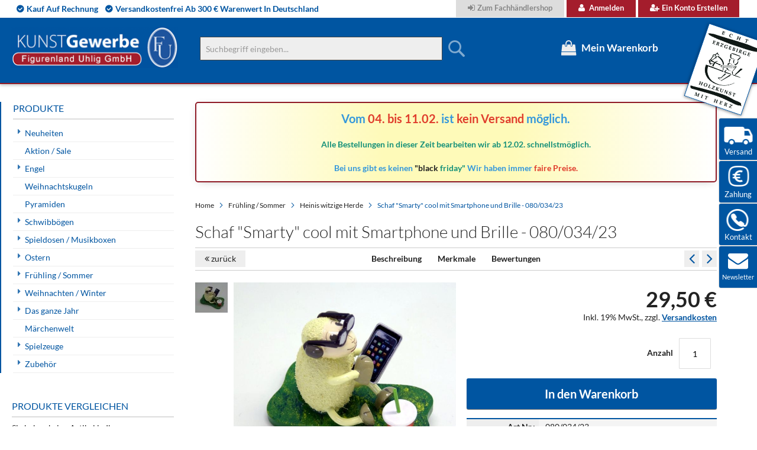

--- FILE ---
content_type: text/html; charset=UTF-8
request_url: https://www.weihnachtsengel-seiffen.de/schaf-smarty-cool-mit-smartphone-und-brille-080-034-23.html
body_size: 26083
content:
<!doctype html>
<html lang="de">
    <head prefix="og: http://ogp.me/ns# fb: http://ogp.me/ns/fb# product: http://ogp.me/ns/product#">
        <script>
    var LOCALE = 'de\u002DDE';
    var BASE_URL = 'https\u003A\u002F\u002Fwww.weihnachtsengel\u002Dseiffen.de\u002F';
    var require = {
        'baseUrl': 'https\u003A\u002F\u002Fwww.weihnachtsengel\u002Dseiffen.de\u002Fstatic\u002Fversion1744557030\u002Ffrontend\u002FSolwin\u002Ffreego\u002Fde_DE'
    };</script>        <meta charset="utf-8"/>
<meta name="title" content="Schaf &quot;Smarty&quot; cool mit Smartphone und Brille"/>
<meta name="description" content="aus &quot;Heinis witziger Herde&quot;, Höhe 55 mm, Neuheit 2015, Original erzgebirgische Handarbeit"/>
<meta name="keywords" content="weihnachtsengel, erzgebirge, schwibbögen, räuchermänner, pyramiden, fensterbilder, baumbehang, spieldosen,geschenk, geschenke, geschenkideen, geschenkeshop"/>
<meta name="robots" content="INDEX,FOLLOW"/>
<meta name="viewport" content="width=device-width, initial-scale=1, maximum-scale=1.0, user-scalable=no"/>
<meta name="format-detection" content="telephone=no"/>
<title>Schaf &quot;Smarty&quot; cool mit Smartphone und Brille  | Figurenland Uhlig GmbH</title>
<link  rel="stylesheet" type="text/css"  media="all" href="https://www.weihnachtsengel-seiffen.de/static/version1744557030/_cache/merged/5c0aebe9fc3543d59a582f286e7ce605.min.css" />
<link  rel="stylesheet" type="text/css"  media="screen and (min-width: 768px)" href="https://www.weihnachtsengel-seiffen.de/static/version1744557030/frontend/Solwin/freego/de_DE/css/styles-l.min.css" />
<link  rel="stylesheet" type="text/css"  media="print" href="https://www.weihnachtsengel-seiffen.de/static/version1744557030/frontend/Solwin/freego/de_DE/css/print.min.css" />
<link  rel="stylesheet" type="text/css"  media="all and (min-width: 1px)" href="https://www.weihnachtsengel-seiffen.de/static/version1744557030/frontend/Solwin/freego/de_DE/css/hmm24_custom.min.css" />
<script  type="text/javascript"  src="https://www.weihnachtsengel-seiffen.de/static/version1744557030/_cache/merged/bb24391f36472452ce044cdca495d754.min.js"></script>
<script  type="text/javascript"  src="https://cdn.sand.getivy.de/banner.js"></script>
<script  type="text/javascript"  src="https://cdn.sand.getivy.de/button.js"></script>
<link  rel="canonical" href="https://www.weihnachtsengel-seiffen.de/schaf-smarty-cool-mit-smartphone-und-brille-080-034-23.html" />
<link  rel="icon" type="image/x-icon" href="https://www.weihnachtsengel-seiffen.de/media/favicon/stores/1/favicon.ico" />
<link  rel="shortcut icon" type="image/x-icon" href="https://www.weihnachtsengel-seiffen.de/media/favicon/stores/1/favicon.ico" />
<script src="https://consenttool.haendlerbund.de/app.js?apiKey=189597e7983488680b6f70e8d4ce0cbb97f9d6da7dc541fb&amp;domain=9b07aee" referrerpolicy="origin"></script>
<meta name="google-site-verification" content="C08_KSDHqq7HiJAGlPkmxJK_jtaAg_ZI5ae8i9y9Bp0" />        <!-- NO Pixel ID is configured, please goto Admin -->
<script>
console.log('No facebook pixel is configured, please log in as a admin and then visit Stores -> Facebook -> Setup -> Get Started');
</script>
    <script type="text/x-magento-init">
        {
            "*": {
                "Magento_PageCache/js/form-key-provider": {
                    "isPaginationCacheEnabled":
                        0                }
            }
        }
    </script>

<meta property="og:type" content="product" />
<meta property="og:title"
      content="Schaf&#x20;&quot;Smarty&quot;&#x20;cool&#x20;mit&#x20;Smartphone&#x20;und&#x20;Brille&#x20;-&#x20;080&#x2F;034&#x2F;23" />
<meta property="og:image"
      content="https://www.weihnachtsengel-seiffen.de/media/catalog/product/cache/83fa6850550b0b90a6cc1d3df5609cfc/0/8/080-034-23.jpg" />
<meta property="og:description"
      content="aus&#x20;&quot;Heinis&#x20;witziger&#x20;Herde&quot;,&#x20;H&#xF6;he&#x20;55&#x20;mm,&#x20;Neuheit&#x20;2015,&#x20;Original&#x20;erzgebirgische&#x20;Handarbeit" />
<meta property="og:url" content="https://www.weihnachtsengel-seiffen.de/schaf-smarty-cool-mit-smartphone-und-brille-080-034-23.html" />
    <meta property="product:price:amount" content="29.5"/>
    <meta property="product:price:currency"
      content="EUR"/>
<script type="application/ld+json">{"@context":"http://schema.org","@type":"Product","name":"Schaf &quot;Smarty&quot; cool mit Smartphone und Brille - 080/034/23","sku":"080/034/23","description":"aus \"Heinis witziger Herde\", H\u00f6he 55 mm, Neuheit 2015, Original erzgebirgische Handarbeit","price":"29.500000","image":"https://www.weihnachtsengel-seiffen.de/media/catalog/product/cache/4ae588a6a79b3104e6f6b7f9b8e0ed65/0/8/080-034-23.jpg","brand":{"@type":"Brand","name":"Figurenland Uhlig GmbH, Kurort Seiffen, Erzgebirge"},"offers":[{"@type":"Offer","availability":"http://schema.org/InStock","priceCurrency":"EUR","price":29.5,"url":"https://www.weihnachtsengel-seiffen.de/schaf-smarty-cool-mit-smartphone-und-brille-080-034-23.html","itemCondition":"http://schema.org/NewCondition"}]}</script>

<!-- Magic Thumb Magento 2 module version v1.5.50 [v1.6.82:v3.0.16] -->
<script type="text/javascript">window["mgctlbx$Pltm"] = "Magento 2";</script>
<link type="text/css" href="https://www.weihnachtsengel-seiffen.de/static/version1744557030/frontend/Solwin/freego/de_DE/MagicToolbox_MagicThumb/css/magicthumb.min.css" rel="stylesheet" media="screen" />
<link type="text/css" href="https://www.weihnachtsengel-seiffen.de/static/version1744557030/frontend/Solwin/freego/de_DE/MagicToolbox_MagicThumb/css/magicthumb.module.min.css" rel="stylesheet" media="screen" />
<script type="text/javascript" src="https://www.weihnachtsengel-seiffen.de/static/version1744557030/frontend/Solwin/freego/de_DE/MagicToolbox_MagicThumb/js/magicthumb.min.js"></script>
<script type="text/javascript">
	var mgtOptions = {
		'captionSource':'title',
		'expandEffect':'expand',
		'expandSpeed':350,
		'expandImageSize':'fit-screen',
		'expandTrigger':'click',
		'expandAlign':'screen',
		'expandEasing':'ease-in-out',
		'gallerySpeed':250,
		'selectorTrigger':'click',
		'selectorEffect':'switch',
		'captionPosition':'bottom',
		'keyboard':true,
		'cssClass':'',
		'rightClick':true,
		'lazyLoad':false,
		'autostart':true,
		'buttons':'auto',
		'textBtnClose':'Schließen',
		'textBtnNext':'Weiter',
		'textBtnPrev':'Zurück',
		'hint':'once',
		'textClickHint':'Click to expand',
		'textHoverHint':'Hover to expand'
	}
</script><script type="text/javascript">
	var mgtMobileOptions = {
		'slideMobileEffect':'rotate',
		'textClickHint':'Tap to expand'
	}
</script>
<script type="text/javascript">
(function () {
    window.allowHighlightActiveSelectorOnUpdate = true;
    window.mgtOptions || (window.mgtOptions = {});
    mgtOptions['onExpandSwap'] = function(data) {
        if (allowHighlightActiveSelectorOnUpdate && data.group.match(/^MagicThumbImage-product-\d+$/)) {
            //NOTE: to highlight selectors when swipe or switch in expand view
            var aTags = document.querySelectorAll('.MagicToolboxSelectorsContainer a');
            for (var i = 0; i < aTags.length; i++) {
                if (aTags[i].getElementsByTagName('img').length) {
                    $mjs(aTags[i]).jRemoveClass('active-selector');

                }
            }
            $mjs(data.nextItem).jAddClass('active-selector');
        }
        allowHighlightActiveSelectorOnUpdate = true;
    }
}());
</script>
    </head>
    <body data-container="body"
          data-mage-init='{"loaderAjax": {}, "loader": { "icon": "https://www.weihnachtsengel-seiffen.de/static/version1744557030/frontend/Solwin/freego/de_DE/images/loader-2.gif"}}'
        id="html-body" class="catalog-product-view product-schaf-smarty-cool-mit-smartphone-und-brille-080-034-23 page-layout-2columns-left">
        
<script type="text/x-magento-init">
    {
        "*": {
            "Magento_PageBuilder/js/widget-initializer": {
                "config": {"[data-content-type=\"slider\"][data-appearance=\"default\"]":{"Magento_PageBuilder\/js\/content-type\/slider\/appearance\/default\/widget":false},"[data-content-type=\"map\"]":{"Magento_PageBuilder\/js\/content-type\/map\/appearance\/default\/widget":false},"[data-content-type=\"row\"]":{"Magento_PageBuilder\/js\/content-type\/row\/appearance\/default\/widget":false},"[data-content-type=\"tabs\"]":{"Magento_PageBuilder\/js\/content-type\/tabs\/appearance\/default\/widget":false},"[data-content-type=\"slide\"]":{"Magento_PageBuilder\/js\/content-type\/slide\/appearance\/default\/widget":{"buttonSelector":".pagebuilder-slide-button","showOverlay":"hover","dataRole":"slide"}},"[data-content-type=\"banner\"]":{"Magento_PageBuilder\/js\/content-type\/banner\/appearance\/default\/widget":{"buttonSelector":".pagebuilder-banner-button","showOverlay":"hover","dataRole":"banner"}},"[data-content-type=\"buttons\"]":{"Magento_PageBuilder\/js\/content-type\/buttons\/appearance\/inline\/widget":false},"[data-content-type=\"products\"][data-appearance=\"carousel\"]":{"Magento_PageBuilder\/js\/content-type\/products\/appearance\/carousel\/widget":false}},
                "breakpoints": {"desktop":{"label":"Desktop","stage":true,"default":true,"class":"desktop-switcher","icon":"Magento_PageBuilder::css\/images\/switcher\/switcher-desktop.svg","conditions":{"min-width":"1024px"},"options":{"products":{"default":{"slidesToShow":"5"}}}},"tablet":{"conditions":{"max-width":"1024px","min-width":"768px"},"options":{"products":{"default":{"slidesToShow":"4"},"continuous":{"slidesToShow":"3"}}}},"mobile":{"label":"Mobile","stage":true,"class":"mobile-switcher","icon":"Magento_PageBuilder::css\/images\/switcher\/switcher-mobile.svg","media":"only screen and (max-width: 768px)","conditions":{"max-width":"768px","min-width":"640px"},"options":{"products":{"default":{"slidesToShow":"3"}}}},"mobile-small":{"conditions":{"max-width":"640px"},"options":{"products":{"default":{"slidesToShow":"2"},"continuous":{"slidesToShow":"1"}}}}}            }
        }
    }
</script>

<div class="cookie-status-message" id="cookie-status">
    The store will not work correctly in the case when cookies are disabled.</div>
<script type="text&#x2F;javascript">document.querySelector("#cookie-status").style.display = "none";</script>
<script type="text/x-magento-init">
    {
        "*": {
            "cookieStatus": {}
        }
    }
</script>

<script type="text/x-magento-init">
    {
        "*": {
            "mage/cookies": {
                "expires": null,
                "path": "\u002F",
                "domain": ".www.weihnachtsengel\u002Dseiffen.de",
                "secure": true,
                "lifetime": "3600"
            }
        }
    }
</script>
    <noscript>
        <div class="message global noscript">
            <div class="content">
                <p>
                    <strong>JavaScript scheint in Ihrem Browser deaktiviert zu sein.</strong>
                    <span>
                        Um unsere Website in bester Weise zu erfahren, aktivieren Sie Javascript in Ihrem Browser.                    </span>
                </p>
            </div>
        </div>
    </noscript>

<script>
    window.cookiesConfig = window.cookiesConfig || {};
    window.cookiesConfig.secure = true;
</script><script>    require.config({
        map: {
            '*': {
                wysiwygAdapter: 'mage/adminhtml/wysiwyg/tiny_mce/tinymce5Adapter'
            }
        }
    });</script><script>
    require.config({
        paths: {
            googleMaps: 'https\u003A\u002F\u002Fmaps.googleapis.com\u002Fmaps\u002Fapi\u002Fjs\u003Fv\u003D3\u0026key\u003D'
        },
        config: {
            'Magento_PageBuilder/js/utils/map': {
                style: ''
            },
            'Magento_PageBuilder/js/content-type/map/preview': {
                apiKey: '',
                apiKeyErrorMessage: 'You\u0020must\u0020provide\u0020a\u0020valid\u0020\u003Ca\u0020href\u003D\u0027https\u003A\u002F\u002Fwww.weihnachtsengel\u002Dseiffen.de\u002Fadminhtml\u002Fsystem_config\u002Fedit\u002Fsection\u002Fcms\u002F\u0023cms_pagebuilder\u0027\u0020target\u003D\u0027_blank\u0027\u003EGoogle\u0020Maps\u0020API\u0020key\u003C\u002Fa\u003E\u0020to\u0020use\u0020a\u0020map.'
            },
            'Magento_PageBuilder/js/form/element/map': {
                apiKey: '',
                apiKeyErrorMessage: 'You\u0020must\u0020provide\u0020a\u0020valid\u0020\u003Ca\u0020href\u003D\u0027https\u003A\u002F\u002Fwww.weihnachtsengel\u002Dseiffen.de\u002Fadminhtml\u002Fsystem_config\u002Fedit\u002Fsection\u002Fcms\u002F\u0023cms_pagebuilder\u0027\u0020target\u003D\u0027_blank\u0027\u003EGoogle\u0020Maps\u0020API\u0020key\u003C\u002Fa\u003E\u0020to\u0020use\u0020a\u0020map.'
            },
        }
    });
</script>

<script>
    require.config({
        shim: {
            'Magento_PageBuilder/js/utils/map': {
                deps: ['googleMaps']
            }
        }
    });
</script>
<div class="page-wrapper"><header class="page-header"><div class="panel wrapper"><div class="panel header"><span class="header-notification">
    <span>Kauf auf Rechnung</span><span>versandkostenfrei ab 300 € Warenwert in Deutschland</span></span>
<a class="action skip contentarea"
   href="#contentarea">
    <span>
        Direkt zum Inhalt    </span>
</a>
<ul class="header links">        <li class="greet welcome" data-bind="scope: 'customer'">
            <!-- ko if: customer().fullname  -->
            <span data-bind="text: new String('Willkommen, %1!').replace('%1', customer().firstname)">
            </span>
            <!-- /ko -->
            <!-- ko ifnot: customer().fullname  -->
            <span data-bind="html:''"></span>
            <!-- /ko -->
        </li>
        <script type="text/x-magento-init">
        {
            "*": {
                "Magento_Ui/js/core/app": {
                    "components": {
                        "customer": {
                            "component": "Magento_Customer/js/view/customer"
                        }
                    }
                }
            }
        }
        </script>
    <li><a href="https://b2b.weihnachtsengel-seiffen.de/customer/account/login/" id="idrid04UCQ" class="b2b" >Zum Fachhändlershop</a></li><li class="authorization-link">
    <a href="https://www.weihnachtsengel-seiffen.de/customer/account/login/referer/aHR0cHM6Ly93d3cud2VpaG5hY2h0c2VuZ2VsLXNlaWZmZW4uZGUvc2NoYWYtc21hcnR5LWNvb2wtbWl0LXNtYXJ0cGhvbmUtdW5kLWJyaWxsZS0wODAtMDM0LTIzLmh0bWw%2C/">
        Anmelden    </a>
</li>
<li><a href="https://www.weihnachtsengel-seiffen.de/customer/account/create/" id="idgWWkDTb7" >Ein Konto erstellen</a></li></ul></div></div><div class="header content">


    <a class="logo" href="https://www.weihnachtsengel-seiffen.de/" title="">
        <img src="https://www.weihnachtsengel-seiffen.de/media/logo/default/uhlig_figurenland_logo.png"
             alt=""
             width="283"             height="71"        />
    </a>
<span data-action="toggle-nav" class="action nav-toggle"><span>Navigation umschalten</span></span>
<span data-action="toggle-search" class="action search-toggle"><span>Toggle Search</span></span>
<span id="logo_erzgebirge"></span>
<div data-block="minicart" class="minicart-wrapper">
    <a class="action showcart" href="https://www.weihnachtsengel-seiffen.de/checkout/cart/"
       data-bind="scope: 'minicart_content'">
        <span class="text">Mein Warenkorb</span>
        <span class="counter qty empty"
              data-bind="css: { empty: !!getCartParam('summary_count') == false }, blockLoader: isLoading">
            <span class="counter-number"><!-- ko text: getCartParam('summary_count') --><!-- /ko --></span>
            <span class="counter-label">
            <!-- ko if: getCartParam('summary_count') -->
                <!-- ko text: getCartParam('summary_count') --><!-- /ko -->
                <!-- ko i18n: 'items' --><!-- /ko -->
            <!-- /ko -->
            </span>
        </span>
    </a>
            <div class="block block-minicart empty"
             data-role="dropdownDialog"
             data-mage-init='{"dropdownDialog":{
                "appendTo":"[data-block=minicart]",
                "triggerTarget":".showcart",
                "timeout": "1000",
                "closeOnMouseLeave": false,
                "closeOnEscape": true,
                "triggerClass":"active",
                "parentClass":"active",
                "buttons":[]}}'>
            <div id="minicart-content-wrapper" data-bind="scope: 'minicart_content'">
                <!-- ko template: getTemplate() --><!-- /ko -->
            </div>
            <script>
  require([
    'jquery',
    'Magento_Customer/js/customer-data',
    'mage/url',
    'Magento_Ui/js/model/messageList',
    ,'domReady!'], function ($, customerData, url, messageList) {
      jQuery('[data-block="minicart"]').on('contentUpdated', function ()  {
        setTimeout(function() {
          
          var subtotal = customerData.get('cart')._latestValue.subtotalAmount;
          window.initIvyButton();

          $(".ivy-express-minicart-button").unbind('click');
          $( ".ivy-express-minicart-button" ).click(function() {
            $("body").trigger('processStart');
              var linkUrl = url.build('ivypayment/checkout/index/express/1');
              
              $.ajax({
                  url: linkUrl,
                  type: 'POST',
                  success: function(response) {
                    $("body").trigger('processStop');
                      window.startIvyCheckout(response.redirectUrl,'popup');
                  },
                  error: function(xhr, status, errorThrown) {
                    $("body").trigger('processStop');
                      messageList.addErrorMessage({ message: errorThrown });
                  }
              });
          });
        }, 2000);
      });
      
    }); 
  
</script>        </div>
        <script>
        window.checkout = {"shoppingCartUrl":"https:\/\/www.weihnachtsengel-seiffen.de\/checkout\/cart\/","checkoutUrl":"https:\/\/www.weihnachtsengel-seiffen.de\/checkout\/","updateItemQtyUrl":"https:\/\/www.weihnachtsengel-seiffen.de\/checkout\/sidebar\/updateItemQty\/","removeItemUrl":"https:\/\/www.weihnachtsengel-seiffen.de\/checkout\/sidebar\/removeItem\/","imageTemplate":"Magento_Catalog\/product\/image_with_borders","baseUrl":"https:\/\/www.weihnachtsengel-seiffen.de\/","minicartMaxItemsVisible":5,"websiteId":"1","maxItemsToDisplay":10,"storeId":"1","storeGroupId":"1","customerLoginUrl":"https:\/\/www.weihnachtsengel-seiffen.de\/customer\/account\/login\/referer\/aHR0cHM6Ly93d3cud2VpaG5hY2h0c2VuZ2VsLXNlaWZmZW4uZGUvc2NoYWYtc21hcnR5LWNvb2wtbWl0LXNtYXJ0cGhvbmUtdW5kLWJyaWxsZS0wODAtMDM0LTIzLmh0bWw%2C\/","isRedirectRequired":false,"autocomplete":"off","agreementIds":["1","2"],"captcha":{"user_login":{"isCaseSensitive":false,"imageHeight":50,"imageSrc":"","refreshUrl":"https:\/\/www.weihnachtsengel-seiffen.de\/captcha\/refresh\/","isRequired":false,"timestamp":1769561997}}};
    </script>
    <script type="text/x-magento-init">
    {
        "[data-block='minicart']": {
            "Magento_Ui/js/core/app": {"components":{"minicart_content":{"children":{"subtotal.container":{"children":{"subtotal":{"children":{"subtotal.totals":{"config":{"display_cart_subtotal_incl_tax":1,"display_cart_subtotal_excl_tax":0,"template":"Magento_Tax\/checkout\/minicart\/subtotal\/totals"},"children":{"subtotal.totals.msrp":{"component":"Magento_Msrp\/js\/view\/checkout\/minicart\/subtotal\/totals","config":{"displayArea":"minicart-subtotal-hidden","template":"Magento_Msrp\/checkout\/minicart\/subtotal\/totals"}}},"component":"Magento_Tax\/js\/view\/checkout\/minicart\/subtotal\/totals"}},"component":"uiComponent","config":{"template":"Magento_Checkout\/minicart\/subtotal"}}},"component":"uiComponent","config":{"displayArea":"subtotalContainer"}},"item.renderer":{"component":"Magento_Checkout\/js\/view\/cart-item-renderer","config":{"displayArea":"defaultRenderer","template":"Magento_Checkout\/minicart\/item\/default"},"children":{"item.image":{"component":"Magento_Catalog\/js\/view\/image","config":{"template":"Magento_Catalog\/product\/image","displayArea":"itemImage"}},"checkout.cart.item.price.sidebar":{"component":"uiComponent","config":{"template":"Magento_Checkout\/minicart\/item\/price","displayArea":"priceSidebar"}}}},"extra_info":{"component":"uiComponent","config":{"displayArea":"extraInfo"}},"promotion":{"component":"uiComponent","config":{"displayArea":"promotion"}}},"config":{"itemRenderer":{"default":"defaultRenderer","simple":"defaultRenderer","virtual":"defaultRenderer"},"template":"Magento_Checkout\/minicart\/content"},"component":"Magento_Checkout\/js\/view\/minicart"}},"types":[]}        },
        "*": {
            "Magento_Ui/js/block-loader": "https://www.weihnachtsengel-seiffen.de/static/version1744557030/frontend/Solwin/freego/de_DE/images/loader-1.gif"
        }
    }
    </script>
</div>


<div class="block block-search">
    <div class="block block-title"><strong>Suche</strong></div>
    <div class="block block-content">
        <form class="form minisearch" id="search_mini_form"
              action="https://www.weihnachtsengel-seiffen.de/catalogsearch/result/" method="get">
                        <div class="field search">
                <label class="label" for="search" data-role="minisearch-label">
                    <span>Suche</span>
                </label>
                <div class="control">
                    <input id="search"
                           data-mage-init='{
                            "quickSearch": {
                                "formSelector": "#search_mini_form",
                                "url": "https://www.weihnachtsengel-seiffen.de/search/ajax/suggest/",
                                "destinationSelector": "#search_autocomplete",
                                "minSearchLength": "2"
                            }
                        }'
                           type="text"
                           name="q"
                           value=""
                           placeholder="Suchbegriff&#x20;eingeben..."
                           class="input-text"
                           maxlength="128"
                           role="combobox"
                           aria-haspopup="false"
                           aria-autocomplete="both"
                           autocomplete="off"
                           aria-expanded="false"/>
                    <div id="search_autocomplete" class="search-autocomplete"></div>
                    <div class="nested">
    <a class="action advanced" href="https://www.weihnachtsengel-seiffen.de/catalogsearch/advanced/" data-action="advanced-search">
        Erweiterte Suche    </a>
</div>
                </div>
            </div>
            <div class="actions">
                <button type="submit"
                        title="Suche"
                        class="action search"
                        aria-label="Search"
                >
                    <span>Suche</span>
                </button>
            </div>
        </form>
    </div>
</div>
<ul class="compare wrapper"><li class="item link compare" data-bind="scope: 'compareProducts'" data-role="compare-products-link">
    <a class="action compare no-display" title="Produkte vergleichen"
       data-bind="attr: {'href': compareProducts().listUrl}, css: {'no-display': !compareProducts().count}"
    >
        Produkte vergleichen        <span class="counter qty" data-bind="text: compareProducts().countCaption"></span>
    </a>
</li>
<script type="text/x-magento-init">
{"[data-role=compare-products-link]": {"Magento_Ui/js/core/app": {"components":{"compareProducts":{"component":"Magento_Catalog\/js\/view\/compare-products"}}}}}
</script>
</ul></div></header>    <div class="sections nav-sections">
                <div class="section-items nav-sections-items"
             data-mage-init='{"tabs":{"openedState":"active"}}'>
                                            <div class="section-item-title nav-sections-item-title"
                     data-role="collapsible">
                    <a class="nav-sections-item-switch"
                       data-toggle="switch" href="#store.menu">
                        Menü                    </a>
                </div>
                <div class="section-item-content nav-sections-item-content"
                     id="store.menu"
                     data-role="content">
                    
<nav class="swissup-navigationpro navpro navigation orientation-horizontal dropdown-level0-stick-left dropdown-right dropdown-bottom navpro-transformable"
    data-action="navigation">
    <ul id="navpro-topnav"
        class="navpro-menu "
        data-mage-init-lazy='{"navpro":{"level0":{"position":{"my":"left top","at":"left bottom"}},"position":{"my":"left top","at":"right top"}}}'
        >
        <li  class="li-item level0 nav-1 size-medium category-item first level-top parent"><a href="https://www.weihnachtsengel-seiffen.de/neuheiten.html" class="level-top"><span>Neuheiten</span></a><div class="navpro-dropdown navpro-dropdown-level1 size-medium" data-level="0"><div class="navpro-dropdown-inner"><div class="navpro-row gutters"><div class="navpro-col navpro-col-12"><ul class="children" data-columns="1"><li  class="li-item level1 nav-1-1 size-medium category-item first"><a href="https://www.weihnachtsengel-seiffen.de/neuheiten/neuheiten-2025.html" class=""><span>Neuheiten Uhlig 2025</span></a></li><li  class="li-item level1 nav-1-2 size-medium category-item"><a href="https://www.weihnachtsengel-seiffen.de/neuheiten/neuheiten-uhlig-2024.html?product_list_dir=desc" class=""><span>Neuheiten Uhlig 2024</span></a></li><li  class="li-item level1 nav-1-3 size-medium category-item"><a href="https://www.weihnachtsengel-seiffen.de/neuheiten/neuheiten-uhlig-2023.html" class=""><span>Neuheiten Uhlig 2023</span></a></li><li  class="li-item level1 nav-1-4 size-medium category-item"><a href="https://www.weihnachtsengel-seiffen.de/neuheiten/neuheiten-uhlig-2022.html" class=""><span>Neuheiten Uhlig 2022</span></a></li><li  class="li-item level1 nav-1-5 size-medium category-item last"><a href="https://www.weihnachtsengel-seiffen.de/neuheiten/neuheiten-uhlig-2021.html" class=""><span>Neuheiten Uhlig 2021</span></a></li></ul></div></div></div><span class="navpro-shevron"></span></div></li><li  class="li-item level0 nav-2 size-medium category-item level-top"><a href="https://www.weihnachtsengel-seiffen.de/aktion-sale.html" class="level-top"><span>Aktion / Sale</span></a></li><li  class="li-item level0 nav-3 size-medium category-item level-top parent"><a href="https://www.weihnachtsengel-seiffen.de/engel.html" class="level-top"><span>Engel</span></a><div class="navpro-dropdown navpro-dropdown-level1 size-medium" data-level="0"><div class="navpro-dropdown-inner"><div class="navpro-row gutters"><div class="navpro-col navpro-col-12"><ul class="children" data-columns="1"><li  class="li-item level1 nav-3-1 size-medium category-item first parent"><a href="https://www.weihnachtsengel-seiffen.de/engel/engel-bunt-flugel-blau.html" class=""><span>Engel bunt Flügel blau</span></a><div class="navpro-dropdown navpro-dropdown-level2 size-medium" data-level="1"><div class="navpro-dropdown-inner"><div class="navpro-row gutters"><div class="navpro-col navpro-col-12"><ul class="children" data-columns="1"><li  class="li-item level2 nav-3-1-1 size-medium category-item first"><a href="https://www.weihnachtsengel-seiffen.de/engel/engel-bunt-flugel-blau/engel-stehend-60-mm-blaue-flugel.html" class=""><span>Engel stehend 60 mm blaue Flügel</span></a></li><li  class="li-item level2 nav-3-1-2 size-medium category-item"><a href="https://www.weihnachtsengel-seiffen.de/engel/engel-bunt-flugel-blau/engel-sonderkollektion-bl-flugel.html" class=""><span>Engel Sonderkollektion bl. Flügel</span></a></li><li  class="li-item level2 nav-3-1-3 size-medium category-item"><a href="https://www.weihnachtsengel-seiffen.de/engel/engel-bunt-flugel-blau/engel-sitzend-50-mm-blaue-flugel.html" class=""><span>Engel sitzend 50 mm blaue Flügel</span></a></li><li  class="li-item level2 nav-3-1-4 size-medium category-item"><a href="https://www.weihnachtsengel-seiffen.de/engel/engel-bunt-flugel-blau/schwebeengel-55-mm-blaue-flugel.html" class=""><span>Schwebeengel 55 mm blaue Flügel</span></a></li><li  class="li-item level2 nav-3-1-5 size-medium category-item"><a href="https://www.weihnachtsengel-seiffen.de/engel/engel-bunt-flugel-blau/engel-hangend-90-mm-blaue-flugel.html" class=""><span>Engel hängend 90 mm blaue Flügel</span></a></li><li  class="li-item level2 nav-3-1-6 size-medium category-item"><a href="https://www.weihnachtsengel-seiffen.de/engel/engel-bunt-flugel-blau/engel-stehend-95-mm-blaue-flugel.html" class=""><span>Engel stehend 95 mm blaue Flügel</span></a></li><li  class="li-item level2 nav-3-1-7 size-medium category-item"><a href="https://www.weihnachtsengel-seiffen.de/engel/engel-bunt-flugel-blau/herzengel-blaue-flugel.html" class=""><span>Herzengel blaue Flügel</span></a></li><li  class="li-item level2 nav-3-1-8 size-medium category-item"><a href="https://www.weihnachtsengel-seiffen.de/engel/engel-bunt-flugel-blau/engelsets-60-mm-blaue-flugel.html" class=""><span>Engelsets 60 mm blaue Flügel</span></a></li><li  class="li-item level2 nav-3-1-9 size-medium category-item"><a href="https://www.weihnachtsengel-seiffen.de/engel/engel-bunt-flugel-blau/wolken-und-zubehor-blau.html" class=""><span>Wolken und Zubehör blau</span></a></li><li  class="li-item level2 nav-3-1-10 size-medium category-item last"><a href="https://www.weihnachtsengel-seiffen.de/engel/engel-bunt-flugel-blau/schwebeengel-90-mm-blaue-flugel.html" class=""><span>Schwebeengel 90 mm blaue Flügel</span></a></li></ul></div></div></div></div></li><li  class="li-item level1 nav-3-2 size-medium category-item parent"><a href="https://www.weihnachtsengel-seiffen.de/engel/engel-bunt-flugel-rot.html" class=""><span>Engel bunt Flügel rot</span></a><div class="navpro-dropdown navpro-dropdown-level2 size-medium" data-level="1"><div class="navpro-dropdown-inner"><div class="navpro-row gutters"><div class="navpro-col navpro-col-12"><ul class="children" data-columns="1"><li  class="li-item level2 nav-3-2-1 size-medium category-item first"><a href="https://www.weihnachtsengel-seiffen.de/engel/engel-bunt-flugel-rot/engel-stehend-60-mm-rote-flugel.html" class=""><span>Engel stehend 60 mm rote Flügel</span></a></li><li  class="li-item level2 nav-3-2-2 size-medium category-item"><a href="https://www.weihnachtsengel-seiffen.de/engel/engel-bunt-flugel-rot/schwebeengel-55-mm-rote-flugel.html" class=""><span>Schwebeengel 55 mm rote Flügel</span></a></li><li  class="li-item level2 nav-3-2-3 size-medium category-item"><a href="https://www.weihnachtsengel-seiffen.de/engel/engel-bunt-flugel-rot/engel-sonderkollektion-rote-flugel.html" class=""><span>Engel Sonderkollektion rote Flügel</span></a></li><li  class="li-item level2 nav-3-2-4 size-medium category-item"><a href="https://www.weihnachtsengel-seiffen.de/engel/engel-bunt-flugel-rot/engel-sitzend-50-mm-rote-flugel.html" class=""><span>Engel sitzend 50 mm rote Flügel</span></a></li><li  class="li-item level2 nav-3-2-5 size-medium category-item"><a href="https://www.weihnachtsengel-seiffen.de/engel/engel-bunt-flugel-rot/engel-hangend-90-mm-rote-flugel.html" class=""><span>Engel hängend 90 mm rote Flügel</span></a></li><li  class="li-item level2 nav-3-2-6 size-medium category-item"><a href="https://www.weihnachtsengel-seiffen.de/engel/engel-bunt-flugel-rot/engel-stehend-95-mm-rote-flugel.html" class=""><span>Engel stehend 95 mm rote Flügel</span></a></li><li  class="li-item level2 nav-3-2-7 size-medium category-item"><a href="https://www.weihnachtsengel-seiffen.de/engel/engel-bunt-flugel-rot/herzengel-rote-flugel.html" class=""><span>Herzengel rote Flügel</span></a></li><li  class="li-item level2 nav-3-2-8 size-medium category-item"><a href="https://www.weihnachtsengel-seiffen.de/engel/engel-bunt-flugel-rot/engelsets-60-mm-rote-flugel.html" class=""><span>Engelsets 60 mm rote Flügel</span></a></li><li  class="li-item level2 nav-3-2-9 size-medium category-item"><a href="https://www.weihnachtsengel-seiffen.de/engel/engel-bunt-flugel-rot/wolken-und-zubehor-weiss-gold.html" class=""><span>Wolken und Zubehör weiß / gold</span></a></li><li  class="li-item level2 nav-3-2-10 size-medium category-item last"><a href="https://www.weihnachtsengel-seiffen.de/engel/engel-bunt-flugel-rot/schwebeengel-90-mm-rote-flugel.html" class=""><span>Schwebeengel 90 mm rote Flügel</span></a></li></ul></div></div></div></div></li><li  class="li-item level1 nav-3-3 size-medium category-item parent"><a href="https://www.weihnachtsengel-seiffen.de/engel/engel-natur.html" class=""><span>Engel natur</span></a><div class="navpro-dropdown navpro-dropdown-level2 size-medium" data-level="1"><div class="navpro-dropdown-inner"><div class="navpro-row gutters"><div class="navpro-col navpro-col-12"><ul class="children" data-columns="1"><li  class="li-item level2 nav-3-3-1 size-medium category-item first"><a href="https://www.weihnachtsengel-seiffen.de/engel/engel-natur/engel-stehend-60-mm-natur.html" class=""><span>Engel stehend 60 mm natur</span></a></li><li  class="li-item level2 nav-3-3-2 size-medium category-item"><a href="https://www.weihnachtsengel-seiffen.de/engel/engel-natur/engel-sonderkollektion-natur.html" class=""><span>Engel Sonderkollektion natur</span></a></li><li  class="li-item level2 nav-3-3-3 size-medium category-item"><a href="https://www.weihnachtsengel-seiffen.de/engel/engel-natur/schwebeengel-55-mm-natur.html" class=""><span>Schwebeengel 55 mm natur</span></a></li><li  class="li-item level2 nav-3-3-4 size-medium category-item"><a href="https://www.weihnachtsengel-seiffen.de/engel/engel-natur/engel-stehend-95-mm-natur.html" class=""><span>Engel stehend 95 mm natur</span></a></li><li  class="li-item level2 nav-3-3-5 size-medium category-item"><a href="https://www.weihnachtsengel-seiffen.de/engel/engel-natur/engel-hangend-90-mm-natur.html" class=""><span>Engel hängend 90 mm natur</span></a></li><li  class="li-item level2 nav-3-3-6 size-medium category-item"><a href="https://www.weihnachtsengel-seiffen.de/engel/engel-natur/engel-sitzend-50-mm-natur.html" class=""><span>Engel sitzend 50 mm natur</span></a></li><li  class="li-item level2 nav-3-3-7 size-medium category-item"><a href="https://www.weihnachtsengel-seiffen.de/engel/engel-natur/engelsets-60-mm-natur.html" class=""><span>Engelsets 60 mm natur</span></a></li><li  class="li-item level2 nav-3-3-8 size-medium category-item last"><a href="https://www.weihnachtsengel-seiffen.de/engel/engel-natur/wolken-und-zubehor-natur.html" class=""><span>Wolken und Zubehör natur</span></a></li></ul></div></div></div></div></li><li  class="li-item level1 nav-3-4 size-medium category-item parent"><a href="https://www.weihnachtsengel-seiffen.de/engel/engel-im-stern.html" class=""><span>Engel im Stern / Mond</span></a><div class="navpro-dropdown navpro-dropdown-level2 size-medium" data-level="1"><div class="navpro-dropdown-inner"><div class="navpro-row gutters"><div class="navpro-col navpro-col-12"><ul class="children" data-columns="1"><li  class="li-item level2 nav-3-4-1 size-medium category-item first"><a href="https://www.weihnachtsengel-seiffen.de/engel/engel-im-stern/stern-gelb-engel-bunt-klein.html" class=""><span>Stern gelb, Engel bunt klein</span></a></li><li  class="li-item level2 nav-3-4-2 size-medium category-item"><a href="https://www.weihnachtsengel-seiffen.de/engel/engel-im-stern/stern-gelb-engel-bunt-gross.html" class=""><span>Stern gelb, Engel bunt groß</span></a></li><li  class="li-item level2 nav-3-4-3 size-medium category-item"><a href="https://www.weihnachtsengel-seiffen.de/engel/engel-im-stern/mond-gelb-engel-bunt-gross.html" class=""><span>Mond gelb, Engel bunt groß</span></a></li><li  class="li-item level2 nav-3-4-4 size-medium category-item"><a href="https://www.weihnachtsengel-seiffen.de/engel/engel-im-stern/stern-natur-engel-bunt-natur-gross.html" class=""><span>Stern natur, Engel bunt / natur groß</span></a></li><li  class="li-item level2 nav-3-4-5 size-medium category-item last"><a href="https://www.weihnachtsengel-seiffen.de/engel/engel-im-stern/mond-natur-engel-bunt-natur-gross.html" class=""><span>Mond natur, Engel bunt / natur groß</span></a></li></ul></div></div></div></div></li><li  class="li-item level1 nav-3-5 size-medium category-item"><a href="https://www.weihnachtsengel-seiffen.de/engel/petrus.html" class=""><span>Petrus</span></a></li><li  class="li-item level1 nav-3-6 size-medium category-item"><a href="https://www.weihnachtsengel-seiffen.de/engel/kleinteile-und-zubehor.html" class=""><span>Kleinteile und Zubehör</span></a></li><li  class="li-item level1 nav-3-7 size-medium category-item last"><a href="https://www.weihnachtsengel-seiffen.de/engel/magnetpins.html" class=""><span>Magnetpins</span></a></li></ul></div></div></div><span class="navpro-shevron"></span></div></li><li  class="li-item level0 nav-4 size-medium category-item level-top"><a href="https://www.weihnachtsengel-seiffen.de/weihnachtskugeln.html" class="level-top"><span>Weihnachtskugeln</span></a></li><li  class="li-item level0 nav-5 size-medium category-item level-top"><a href="https://www.weihnachtsengel-seiffen.de/pyramiden.html" class="level-top"><span>Pyramiden</span></a></li><li  class="li-item level0 nav-6 size-medium category-item level-top parent"><a href="https://www.weihnachtsengel-seiffen.de/schwibbogen.html" class="level-top"><span>Schwibbögen</span></a><div class="navpro-dropdown navpro-dropdown-level1 size-medium" data-level="0"><div class="navpro-dropdown-inner"><div class="navpro-row gutters"><div class="navpro-col navpro-col-12"><ul class="children" data-columns="1"><li  class="li-item level1 nav-6-1 size-medium category-item first"><a href="https://www.weihnachtsengel-seiffen.de/schwibbogen/schwibbogen-elektrisch.html" class=""><span>Schwibbögen elektrisch</span></a></li><li  class="li-item level1 nav-6-2 size-medium category-item last"><a href="https://www.weihnachtsengel-seiffen.de/schwibbogen/miniaturschwibbogen.html" class=""><span>Miniaturschwibbögen</span></a></li></ul></div></div></div><span class="navpro-shevron"></span></div></li><li  class="li-item level0 nav-7 size-medium category-item level-top parent"><a href="https://www.weihnachtsengel-seiffen.de/spieldosen-musikboxen.html" class="level-top"><span>Spieldosen / Musikboxen</span></a><div class="navpro-dropdown navpro-dropdown-level1 size-medium" data-level="0"><div class="navpro-dropdown-inner"><div class="navpro-row gutters"><div class="navpro-col navpro-col-12"><ul class="children" data-columns="1"><li  class="li-item level1 nav-7-1 size-medium category-item first"><a href="https://www.weihnachtsengel-seiffen.de/spieldosen-musikboxen/weihnachtsspieldosen.html" class=""><span>Weihnachtsspieldosen</span></a></li><li  class="li-item level1 nav-7-2 size-medium category-item"><a href="https://www.weihnachtsengel-seiffen.de/spieldosen-musikboxen/ganzjahresspieldosen.html" class=""><span>Ganzjahresspieldosen</span></a></li><li  class="li-item level1 nav-7-3 size-medium category-item last"><a href="https://www.weihnachtsengel-seiffen.de/spieldosen-musikboxen/schiebeboxen-musikdosen.html" class=""><span>Schiebeboxen / Musikdosen</span></a></li></ul></div></div></div><span class="navpro-shevron"></span></div></li><li  class="li-item level0 nav-8 size-medium category-item level-top parent"><a href="https://www.weihnachtsengel-seiffen.de/ostern.html" class="level-top"><span>Ostern</span></a><div class="navpro-dropdown navpro-dropdown-level1 size-medium" data-level="0"><div class="navpro-dropdown-inner"><div class="navpro-row gutters"><div class="navpro-col navpro-col-12"><ul class="children" data-columns="1"><li  class="li-item level1 nav-8-1 size-medium category-item first"><a href="https://www.weihnachtsengel-seiffen.de/ostern/ostereier-handbemalt.html" class=""><span>Ostereier handbemalt</span></a></li><li  class="li-item level1 nav-8-2 size-medium category-item"><a href="https://www.weihnachtsengel-seiffen.de/ostern/osterhasen.html" class=""><span>Osterhasen</span></a></li><li  class="li-item level1 nav-8-3 size-medium category-item"><a href="https://www.weihnachtsengel-seiffen.de/ostern/osterbehang-fensterbilder.html" class=""><span>Osterbehang / Fensterbilder</span></a></li><li  class="li-item level1 nav-8-4 size-medium category-item last"><a href="https://www.weihnachtsengel-seiffen.de/ostern/heinis-witzige-herde.html" class=""><span>Heinis witzige Herde</span></a></li></ul></div></div></div><span class="navpro-shevron"></span></div></li><li  class="li-item level0 nav-9 size-medium category-item level-top parent"><a href="https://www.weihnachtsengel-seiffen.de/fruhling-sommer.html" class="level-top"><span>Frühling / Sommer</span></a><div class="navpro-dropdown navpro-dropdown-level1 size-medium" data-level="0"><div class="navpro-dropdown-inner"><div class="navpro-row gutters"><div class="navpro-col navpro-col-12"><ul class="children" data-columns="1"><li  class="li-item level1 nav-9-1 size-medium category-item first"><a href="https://www.weihnachtsengel-seiffen.de/fruhling-sommer/blumenkinder.html" class=""><span>Blumenkinder</span></a></li><li  class="li-item level1 nav-9-2 size-medium category-item"><a href="https://www.weihnachtsengel-seiffen.de/fruhling-sommer/instrumentenkinder.html" class=""><span>Instrumentenkinder</span></a></li><li  class="li-item level1 nav-9-3 size-medium category-item"><a href="https://www.weihnachtsengel-seiffen.de/fruhling-sommer/heinis-witzige-herde.html" class=""><span>Heinis witzige Herde</span></a></li><li  class="li-item level1 nav-9-4 size-medium category-item"><a href="https://www.weihnachtsengel-seiffen.de/fruhling-sommer/maerchenwelt.html" class=""><span>Märchenwelt</span></a></li><li  class="li-item level1 nav-9-5 size-medium category-item"><a href="https://www.weihnachtsengel-seiffen.de/fruhling-sommer/wiesen.html" class=""><span>Wiesen</span></a></li><li  class="li-item level1 nav-9-6 size-medium category-item parent"><a href="https://www.weihnachtsengel-seiffen.de/fruhling-sommer/baumchen.html" class=""><span>Bäumchen</span></a><div class="navpro-dropdown navpro-dropdown-level2 size-medium" data-level="1"><div class="navpro-dropdown-inner"><div class="navpro-row gutters"><div class="navpro-col navpro-col-12"><ul class="children" data-columns="1"><li  class="li-item level2 nav-9-6-1 size-medium category-item first"><a href="https://www.weihnachtsengel-seiffen.de/fruhling-sommer/baumchen/baumchen-flach-bunt-bemalt.html" class=""><span>Bäumchen flach bunt bemalt</span></a></li><li  class="li-item level2 nav-9-6-2 size-medium category-item"><a href="https://www.weihnachtsengel-seiffen.de/fruhling-sommer/baumchen/spanbaumchen.html" class=""><span>Spanbäumchen</span></a></li><li  class="li-item level2 nav-9-6-3 size-medium category-item last"><a href="https://www.weihnachtsengel-seiffen.de/fruhling-sommer/baumchen/schichtenbaumchen.html" class=""><span>Schichtenbäumchen</span></a></li></ul></div></div></div></div></li><li  class="li-item level1 nav-9-7 size-medium category-item last"><a href="https://www.weihnachtsengel-seiffen.de/fruhling-sommer/schulanfanger.html" class=""><span>Schulanfänger</span></a></li></ul></div></div></div><span class="navpro-shevron"></span></div></li><li  class="li-item level0 nav-10 size-medium category-item level-top parent"><a href="https://www.weihnachtsengel-seiffen.de/weihnachten-winter.html" class="level-top"><span>Weihnachten / Winter</span></a><div class="navpro-dropdown navpro-dropdown-level1 size-medium" data-level="0"><div class="navpro-dropdown-inner"><div class="navpro-row gutters"><div class="navpro-col navpro-col-12"><ul class="children" data-columns="1"><li  class="li-item level1 nav-10-1 size-medium category-item first"><a href="https://www.weihnachtsengel-seiffen.de/weihnachten-winter/kerzenhalter.html" class=""><span>Kerzenhalter</span></a></li><li  class="li-item level1 nav-10-2 size-medium category-item"><a href="https://www.weihnachtsengel-seiffen.de/weihnachten-winter/krippenfiguren.html" class=""><span>Krippenfiguren</span></a></li><li  class="li-item level1 nav-10-3 size-medium category-item"><a href="https://www.weihnachtsengel-seiffen.de/weihnachten-winter/kurrendefiguren.html" class=""><span>Kurrendefiguren</span></a></li><li  class="li-item level1 nav-10-4 size-medium category-item"><a href="https://www.weihnachtsengel-seiffen.de/weihnachten-winter/laternenkinder.html" class=""><span>Laternenkinder</span></a></li><li  class="li-item level1 nav-10-5 size-medium category-item"><a href="https://www.weihnachtsengel-seiffen.de/weihnachten-winter/die-tugenden.html" class=""><span>Die Tugenden / Flachfiguren</span></a></li><li  class="li-item level1 nav-10-6 size-medium category-item parent"><a href="https://www.weihnachtsengel-seiffen.de/weihnachten-winter/baumchen.html" class=""><span>Bäumchen</span></a><div class="navpro-dropdown navpro-dropdown-level2 size-medium" data-level="1"><div class="navpro-dropdown-inner"><div class="navpro-row gutters"><div class="navpro-col navpro-col-12"><ul class="children" data-columns="1"><li  class="li-item level2 nav-10-6-1 size-medium category-item first"><a href="https://www.weihnachtsengel-seiffen.de/baumchen/spanbaumchen.html" class=""><span>Spanbäumchen</span></a></li><li  class="li-item level2 nav-10-6-2 size-medium category-item"><a href="https://www.weihnachtsengel-seiffen.de/baumchen/schichtenbaumchen.html" class=""><span>Schichtenbäumchen</span></a></li><li  class="li-item level2 nav-10-6-3 size-medium category-item last"><a href="https://www.weihnachtsengel-seiffen.de/weihnachten-winter/baumchen/baumchen-flach-bunt-bemalt.html" class=""><span>Bäumchen flach bunt bemalt</span></a></li></ul></div></div></div></div></li><li  class="li-item level1 nav-10-7 size-medium category-item parent"><a href="https://www.weihnachtsengel-seiffen.de/weihnachten-winter/baumbehang-fensterbilder.html" class=""><span>Baumbehang / Fensterbilder</span></a><div class="navpro-dropdown navpro-dropdown-level2 size-medium" data-level="1"><div class="navpro-dropdown-inner"><div class="navpro-row gutters"><div class="navpro-col navpro-col-12"><ul class="children" data-columns="1"><li  class="li-item level2 nav-10-7-1 size-medium category-item first"><a href="https://www.weihnachtsengel-seiffen.de/weihnachten-winter/baumbehang-fensterbilder/engel-im-stern-mond.html" class=""><span>Engel im Stern / Mond</span></a></li><li  class="li-item level2 nav-10-7-2 size-medium category-item"><a href="https://www.weihnachtsengel-seiffen.de/weihnachten-winter/baumbehang-fensterbilder/schwebeengel-55-mm-natur.html" class=""><span>Schwebeengel 55 mm natur</span></a></li><li  class="li-item level2 nav-10-7-3 size-medium category-item"><a href="https://www.weihnachtsengel-seiffen.de/weihnachten-winter/baumbehang-fensterbilder/schwebeengel-55-mm-rote-flugel.html" class=""><span>Schwebeengel 55 mm rote Flügel</span></a></li><li  class="li-item level2 nav-10-7-4 size-medium category-item last"><a href="https://www.weihnachtsengel-seiffen.de/weihnachten-winter/baumbehang-fensterbilder/schwebeengel-55-mm-blaue-flugel.html" class=""><span>Schwebeengel 55 mm blaue Flügel</span></a></li></ul></div></div></div></div></li><li  class="li-item level1 nav-10-8 size-medium category-item"><a href="https://www.weihnachtsengel-seiffen.de/weihnachten-winter/adventskranze-leuchter.html" class=""><span>Adventskränze / Leuchter</span></a></li><li  class="li-item level1 nav-10-9 size-medium category-item parent"><a href="https://www.weihnachtsengel-seiffen.de/weihnachten-winter/rauchermannchen-motorrader.html" class=""><span>Räuchermännchen / Motorräder</span></a><div class="navpro-dropdown navpro-dropdown-level2 size-medium" data-level="1"><div class="navpro-dropdown-inner"><div class="navpro-row gutters"><div class="navpro-col navpro-col-12"><ul class="children" data-columns="1"><li  class="li-item level2 nav-10-9-1 size-medium category-item first"><a href="https://www.weihnachtsengel-seiffen.de/weihnachten-winter/rauchermannchen-motorrader/rauchenmannchen.html" class=""><span>Räuchenmännchen</span></a></li><li  class="li-item level2 nav-10-9-2 size-medium category-item"><a href="https://www.weihnachtsengel-seiffen.de/weihnachten-winter/rauchermannchen-motorrader/raucher-minis.html" class=""><span>Räucher-Minis</span></a></li><li  class="li-item level2 nav-10-9-3 size-medium category-item last"><a href="https://www.weihnachtsengel-seiffen.de/weihnachten-winter/rauchermannchen-motorrader/rauchermotorrader-fahrrader.html" class=""><span>Räuchermotorräder / -fahrräder </span></a></li></ul></div></div></div></div></li><li  class="li-item level1 nav-10-10 size-medium category-item"><a href="https://www.weihnachtsengel-seiffen.de/weihnachten-winter/weihnachtsspieldosen.html" class=""><span>Weihnachtsspieldosen</span></a></li><li  class="li-item level1 nav-10-11 size-medium category-item"><a href="https://www.weihnachtsengel-seiffen.de/weihnachten-winter/pyramiden.html" class=""><span>Pyramiden</span></a></li><li  class="li-item level1 nav-10-12 size-medium category-item"><a href="https://www.weihnachtsengel-seiffen.de/weihnachten-winter/miniaturen.html" class=""><span>Miniaturen</span></a></li><li  class="li-item level1 nav-10-13 size-medium category-item"><a href="https://www.weihnachtsengel-seiffen.de/weihnachten-winter/petrus.html" class=""><span>Petrus</span></a></li><li  class="li-item level1 nav-10-14 size-medium category-item"><a href="https://www.weihnachtsengel-seiffen.de/weihnachten-winter/weihnachtskugeln.html" class=""><span>Weihnachtskugeln</span></a></li><li  class="li-item level1 nav-10-15 size-medium category-item last"><a href="https://www.weihnachtsengel-seiffen.de/weihnachten-winter/magnetpins.html" class=""><span>Magnetpins</span></a></li></ul></div></div></div><span class="navpro-shevron"></span></div></li><li  class="li-item level0 nav-11 size-medium category-item level-top parent"><a href="https://www.weihnachtsengel-seiffen.de/das-ganze-jahr.html" class="level-top"><span>Das ganze Jahr</span></a><div class="navpro-dropdown navpro-dropdown-level1 size-medium" data-level="0"><div class="navpro-dropdown-inner"><div class="navpro-row gutters"><div class="navpro-col navpro-col-12"><ul class="children" data-columns="1"><li  class="li-item level1 nav-11-1 size-medium category-item first"><a href="https://www.weihnachtsengel-seiffen.de/das-ganze-jahr/die-tugenden-flachfiguren.html" class=""><span>Die Tugenden / Flachfiguren</span></a></li><li  class="li-item level1 nav-11-2 size-medium category-item"><a href="https://www.weihnachtsengel-seiffen.de/das-ganze-jahr/maerchenwelt.html" class=""><span>Märchenwelt</span></a></li><li  class="li-item level1 nav-11-3 size-medium category-item"><a href="https://www.weihnachtsengel-seiffen.de/das-ganze-jahr/heinis-witzige-schafherde.html" class=""><span>Heinis witzige Schafherde</span></a></li><li  class="li-item level1 nav-11-4 size-medium category-item"><a href="https://www.weihnachtsengel-seiffen.de/das-ganze-jahr/zundholzschachteln-rahmchen.html" class=""><span>Zündholzschachteln / Rähmchen</span></a></li><li  class="li-item level1 nav-11-5 size-medium category-item"><a href="https://www.weihnachtsengel-seiffen.de/das-ganze-jahr/miniaturstubchen.html" class=""><span>Miniaturstübchen</span></a></li><li  class="li-item level1 nav-11-6 size-medium category-item"><a href="https://www.weihnachtsengel-seiffen.de/das-ganze-jahr/miniaturgespanne.html" class=""><span>Miniaturgespanne</span></a></li><li  class="li-item level1 nav-11-7 size-medium category-item"><a href="https://www.weihnachtsengel-seiffen.de/das-ganze-jahr/pendelreiter-schaukelfiguren.html" class=""><span>Pendelreiter / Schaukelfiguren</span></a></li><li  class="li-item level1 nav-11-8 size-medium category-item"><a href="https://www.weihnachtsengel-seiffen.de/das-ganze-jahr/reifentiere.html" class=""><span>Reifentiere</span></a></li><li  class="li-item level1 nav-11-9 size-medium category-item"><a href="https://www.weihnachtsengel-seiffen.de/das-ganze-jahr/ganzjahresspieldosen.html" class=""><span>Ganzjahresspieldosen</span></a></li><li  class="li-item level1 nav-11-10 size-medium category-item"><a href="https://www.weihnachtsengel-seiffen.de/das-ganze-jahr/schiebeboxen-musikboxen.html" class=""><span>Schiebeboxen / Musikboxen</span></a></li><li  class="li-item level1 nav-11-11 size-medium category-item"><a href="https://www.weihnachtsengel-seiffen.de/das-ganze-jahr/tischkartenhalter.html" class=""><span>Tischkartenhalter</span></a></li><li  class="li-item level1 nav-11-12 size-medium category-item"><a href="https://www.weihnachtsengel-seiffen.de/das-ganze-jahr/magnetpins.html" class=""><span>Magnetpins</span></a></li><li  class="li-item level1 nav-11-13 size-medium category-item parent"><a href="https://www.weihnachtsengel-seiffen.de/das-ganze-jahr/baumchen.html" class=""><span>Bäumchen</span></a><div class="navpro-dropdown navpro-dropdown-level2 size-medium" data-level="1"><div class="navpro-dropdown-inner"><div class="navpro-row gutters"><div class="navpro-col navpro-col-12"><ul class="children" data-columns="1"><li  class="li-item level2 nav-11-13-1 size-medium category-item first"><a href="https://www.weihnachtsengel-seiffen.de/das-ganze-jahr/baumchen/baumchen-flach-bunt-bemalt.html" class=""><span>Bäumchen flach bunt bemalt</span></a></li><li  class="li-item level2 nav-11-13-2 size-medium category-item"><a href="https://www.weihnachtsengel-seiffen.de/das-ganze-jahr/baumchen/spanbaumchen.html" class=""><span>Spanbäumchen</span></a></li><li  class="li-item level2 nav-11-13-3 size-medium category-item last"><a href="https://www.weihnachtsengel-seiffen.de/das-ganze-jahr/baumchen/schichtenbaumchen.html" class=""><span>Schichtenbäumchen</span></a></li></ul></div></div></div></div></li><li  class="li-item level1 nav-11-14 size-medium category-item last"><a href="https://www.weihnachtsengel-seiffen.de/das-ganze-jahr/schulanfanger.html" class=""><span>Schulanfänger</span></a></li></ul></div></div></div><span class="navpro-shevron"></span></div></li><li  class="li-item level0 nav-12 size-medium category-item level-top"><a href="https://www.weihnachtsengel-seiffen.de/maerchenwelt.html" class="level-top"><span>Märchenwelt</span></a></li><li  class="li-item level0 nav-13 size-medium category-item level-top parent"><a href="https://www.weihnachtsengel-seiffen.de/spielzeug.html" class="level-top"><span>Spielzeuge</span></a><div class="navpro-dropdown navpro-dropdown-level1 size-medium" data-level="0"><div class="navpro-dropdown-inner"><div class="navpro-row gutters"><div class="navpro-col navpro-col-12"><ul class="children" data-columns="1"><li  class="li-item level1 nav-13-1 size-medium category-item first"><a href="https://www.weihnachtsengel-seiffen.de/spielzeug/spielzeugautos-eisenbahnen.html" class=""><span>Spielzeugautos / -eisenbahnen </span></a></li><li  class="li-item level1 nav-13-2 size-medium category-item"><a href="https://www.weihnachtsengel-seiffen.de/spielzeug/spielzeug.html" class=""><span>Spielzeug</span></a></li><li  class="li-item level1 nav-13-3 size-medium category-item"><a href="https://www.weihnachtsengel-seiffen.de/spielzeug/puppenstubenartikel.html" class=""><span>Puppenstubenartikel</span></a></li><li  class="li-item level1 nav-13-4 size-medium category-item"><a href="https://www.weihnachtsengel-seiffen.de/spielzeug/bastelartikel-logikspiele.html" class=""><span>Bastelartikel / Logikspiele</span></a></li><li  class="li-item level1 nav-13-5 size-medium category-item"><a href="https://www.weihnachtsengel-seiffen.de/spielzeug/miniaturgespanne.html" class=""><span>Miniaturgespanne</span></a></li><li  class="li-item level1 nav-13-6 size-medium category-item"><a href="https://www.weihnachtsengel-seiffen.de/spielzeug/pendelreiter-schaukelfiguren.html" class=""><span>Pendelreiter / Schaukelfiguren</span></a></li><li  class="li-item level1 nav-13-7 size-medium category-item"><a href="https://www.weihnachtsengel-seiffen.de/spielzeug/reifentiere.html" class=""><span>Reifentiere</span></a></li><li  class="li-item level1 nav-13-8 size-medium category-item"><a href="https://www.weihnachtsengel-seiffen.de/spielzeug/fidget-spinner.html" class=""><span>Fidget Spinner</span></a></li><li  class="li-item level1 nav-13-9 size-medium category-item"><a href="https://www.weihnachtsengel-seiffen.de/spielzeug/jojos.html" class=""><span>Jojos</span></a></li><li  class="li-item level1 nav-13-10 size-medium category-item"><a href="https://www.weihnachtsengel-seiffen.de/spielzeug/kleinteile-und-zubehor.html" class=""><span>Kleinteile und Zubehör</span></a></li><li  class="li-item level1 nav-13-11 size-medium category-item last"><a href="https://www.weihnachtsengel-seiffen.de/spielzeug/miniaturen.html" class=""><span>Miniaturen</span></a></li></ul></div></div></div><span class="navpro-shevron"></span></div></li><li  class="li-item level0 nav-14 size-medium category-item last level-top parent"><a href="https://www.weihnachtsengel-seiffen.de/zubehor.html" class="level-top"><span>Zubehör</span></a><div class="navpro-dropdown navpro-dropdown-level1 size-medium" data-level="0"><div class="navpro-dropdown-inner"><div class="navpro-row gutters"><div class="navpro-col navpro-col-12"><ul class="children" data-columns="1"><li  class="li-item level1 nav-14-1 size-medium category-item first parent"><a href="https://www.weihnachtsengel-seiffen.de/zubehor/wolken.html" class=""><span>Wolken</span></a><div class="navpro-dropdown navpro-dropdown-level2 size-medium" data-level="1"><div class="navpro-dropdown-inner"><div class="navpro-row gutters"><div class="navpro-col navpro-col-12"><ul class="children" data-columns="1"><li  class="li-item level2 nav-14-1-1 size-medium category-item first"><a href="https://www.weihnachtsengel-seiffen.de/zubehor/wolken/wolken-und-zubehor-blau.html" class=""><span>Wolken und Zubehör blau</span></a></li><li  class="li-item level2 nav-14-1-2 size-medium category-item"><a href="https://www.weihnachtsengel-seiffen.de/zubehor/wolken/wolken-und-zubehor-weiss-gold.html" class=""><span>Wolken und Zubehör weiß / gold</span></a></li><li  class="li-item level2 nav-14-1-3 size-medium category-item last"><a href="https://www.weihnachtsengel-seiffen.de/zubehor/wolken/wolken-und-zubehor-natur.html" class=""><span>Wolken und Zubehör natur</span></a></li></ul></div></div></div></div></li><li  class="li-item level1 nav-14-2 size-medium category-item"><a href="https://www.weihnachtsengel-seiffen.de/zubehor/wiesen.html" class=""><span>Wiesen</span></a></li><li  class="li-item level1 nav-14-3 size-medium category-item"><a href="https://www.weihnachtsengel-seiffen.de/zubehor/kleinteile-und-zubehor.html" class=""><span>Kleinteile und Zubehör</span></a></li><li  class="li-item level1 nav-14-4 size-medium category-item last"><a href="https://www.weihnachtsengel-seiffen.de/zubehor/magnetpins.html" class=""><span>Magnetpins</span></a></li></ul></div></div></div><span class="navpro-shevron"></span></div></li>            </ul>
    <div class="navpro-mobile"></div>

    </nav>
<script type="text/javascript">
require(['jquery'], function ($) {
    var $menu = $('#navpro-topnav'),
        components = $menu.data('mageInitLazy'),
        menu = $menu.get(0),
        mql;

    /**
     * Check media query and initialize Navigationpro menu
     *
     * @return {Boolean} Media query match result
     */
    function checkAndInit(mql) {
        if (mql.matches) {
            $.each(components, function (component, settings) {
                require([component], function (factory) {
                    factory(settings, menu);
                });
            });
        }

        return mql.matches;
    }

    /**
     * Click listener in menu toggler on mobile
     *
     * @param  {jQuery.Event} event
     */
    function clickWhenNotInited(event) {
        var $toggler = $(event.target),
            loader = 'https://www.weihnachtsengel-seiffen.de/static/version1744557030/frontend/Solwin/freego/de_DE/images/loader-2.gif';

        $toggler.css({
            backgroundImage: 'url(' + loader + ')',
            backgroundSize: '180px',
            backgroundPosition: 'center'
        });
        $(document).one('navprocreate', function () {
            $toggler.css({
                backgroundImage: '',
                backgroundSize: '',
                backgroundPosition: ''
            });
            $menu.data('swissupNavpro').toggle();
        });
        checkAndInit(matchMedia('all'));
    }

    mql = matchMedia('(min-width: 768px)');

    if (!checkAndInit(mql)) {
        mql.addListener(checkAndInit);
        $('[data-action=toggle-nav]').one('click', clickWhenNotInited);
    }
})
</script>
                </div>
                                            <div class="section-item-title nav-sections-item-title"
                     data-role="collapsible">
                    <a class="nav-sections-item-switch"
                       data-toggle="switch" href="#store.links">
                        Konto                    </a>
                </div>
                <div class="section-item-content nav-sections-item-content"
                     id="store.links"
                     data-role="content">
                    <!-- Account links -->                </div>
                                    </div>
    </div>
<main id="maincontent" class="page-main"><a id="contentarea" tabindex="-1"></a>
<div class="page messages"><div data-placeholder="messages"></div>
<div data-bind="scope: 'messages'">
  <div data-bind="visible: isVisible(), click: removeAll">
    <!-- ko if: cookieMessages && cookieMessages.length > 0 -->
    <div role="alert" data-bind="foreach: { data: cookieMessages, as: 'message' }" class="messages">
      <div data-bind="attr: {
            class: 'message-' + message.type + ' ' + message.type + ' message',
            'data-ui-id': 'message-' + message.type
        }">
        <div data-bind="html: message.text"></div>
      </div>
    </div>
    <!-- /ko -->
    <!-- ko if: messages().messages && messages().messages.length > 0 -->
    <div role="alert" data-bind="foreach: { data: messages().messages, as: 'message' }" class="messages">
      <div data-bind="attr: {
            class: 'message-' + message.type + ' ' + message.type + ' message',
            'data-ui-id': 'message-' + message.type
        }">
        <div data-bind="html: message.text"></div>
      </div>
    </div>
    <!-- /ko -->
  </div>
</div>
<script type="text/x-magento-init">
  { "*": { "Magento_Ui/js/core/app": { "components": { "messages": { "component": "Magento_Theme/js/view/messages" } } } } }
</script>
</div><div class="columns"><div class="column main"><div class="widget block block-static-block ku_infobox">
        <div class="block-content"><p style="text-align: center;"><span style="font-size: 20px;"><strong><span style="color: #3598db;">Vom <span style="color: #e03e2d;">04. bis 11.02.</span> ist <span style="color: #e03e2d;">kein Versand</span> möglich.</span></strong></span></p>
<p style="text-align: center;"><span style="color: #169179;">Alle Bestellungen in dieser Zeit bearbeiten wir ab 12.02. schnellstmöglich.</span></p>
<p style="text-align: center;"><span style="font-size: 14px;"><strong><span style="color: #3598db;">Bei uns gibt es keinen</span> "black <span style="color: #169179;">friday"</span> </strong><span style="color: #3598db;"><strong>Wir haben</strong></span><strong><span style="color: #3598db;">&nbsp;immer</span> <span style="color: #e03e2d;">faire Preise.</span></strong></span></p></div>
</div>
<div class="breadcrumbs">
    <ul class="items">
                    <li class="item 0">
                            <a href="https://www.weihnachtsengel-seiffen.de/" title="Go to Home Page">Home</a>
                        </li>
                    <li class="item 1">
                            <a href="https://www.weihnachtsengel-seiffen.de/fruhling-sommer.html" title="Frühling / Sommer">Frühling / Sommer</a>
                        </li>
                    <li class="item 2">
                            <a href="https://www.weihnachtsengel-seiffen.de/fruhling-sommer/heinis-witzige-herde.html" title="Heinis witzige Herde">Heinis witzige Herde</a>
                        </li>
                    <li class="item 3">
                            Schaf &quot;Smarty&quot; cool mit Smartphone und Brille - 080/034/23                        </li>
            </ul>
</div>
<div class="page-title-wrapper&#x20;product">
    <h1 class="page-title"
                >
        <span class="base" data-ui-id="page-title-wrapper" >Schaf &quot;Smarty&quot; cool mit Smartphone und Brille - 080/034/23</span>    </h1>
    </div>
<input name="form_key" type="hidden" value="AsOgDA2jUQqEEELs" /><div id="authenticationPopup" data-bind="scope:'authenticationPopup'" style="display: none;">
    <script>
        window.authenticationPopup = {"autocomplete":"off","customerRegisterUrl":"https:\/\/www.weihnachtsengel-seiffen.de\/customer\/account\/create\/","customerForgotPasswordUrl":"https:\/\/www.weihnachtsengel-seiffen.de\/customer\/account\/forgotpassword\/","baseUrl":"https:\/\/www.weihnachtsengel-seiffen.de\/","customerLoginUrl":"https:\/\/www.weihnachtsengel-seiffen.de\/customer\/ajax\/login\/"};
    </script>
    <!-- ko template: getTemplate() --><!-- /ko -->
    <script type="text/x-magento-init">
        {
            "#authenticationPopup": {
                "Magento_Ui/js/core/app": {"components":{"authenticationPopup":{"component":"Magento_Customer\/js\/view\/authentication-popup","children":{"messages":{"component":"Magento_Ui\/js\/view\/messages","displayArea":"messages"},"captcha":{"component":"Magento_Captcha\/js\/view\/checkout\/loginCaptcha","displayArea":"additional-login-form-fields","formId":"user_login","configSource":"checkout"}}}}}            },
            "*": {
                "Magento_Ui/js/block-loader": "https\u003A\u002F\u002Fwww.weihnachtsengel\u002Dseiffen.de\u002Fstatic\u002Fversion1744557030\u002Ffrontend\u002FSolwin\u002Ffreego\u002Fde_DE\u002Fimages\u002Floader\u002D1.gif"
            }
        }
    </script>
</div>
<script type="text/x-magento-init">
    {
        "*": {
            "Magento_Customer/js/section-config": {
                "sections": {"stores\/store\/switch":["*"],"stores\/store\/switchrequest":["*"],"directory\/currency\/switch":["*"],"*":["messages"],"customer\/account\/logout":["*","recently_viewed_product","recently_compared_product","persistent"],"customer\/account\/loginpost":["*"],"customer\/account\/createpost":["*"],"customer\/account\/editpost":["*"],"customer\/ajax\/login":["checkout-data","cart","captcha"],"catalog\/product_compare\/add":["compare-products"],"catalog\/product_compare\/remove":["compare-products"],"catalog\/product_compare\/clear":["compare-products"],"sales\/guest\/reorder":["cart"],"sales\/order\/reorder":["cart"],"checkout\/cart\/add":["cart","directory-data"],"checkout\/cart\/delete":["cart"],"checkout\/cart\/updatepost":["cart"],"checkout\/cart\/updateitemoptions":["cart"],"checkout\/cart\/couponpost":["cart"],"checkout\/cart\/estimatepost":["cart"],"checkout\/cart\/estimateupdatepost":["cart"],"checkout\/onepage\/saveorder":["cart","checkout-data","last-ordered-items","amasty-checkout-data"],"checkout\/sidebar\/removeitem":["cart"],"checkout\/sidebar\/updateitemqty":["cart"],"rest\/*\/v1\/carts\/*\/payment-information":["cart","last-ordered-items","captcha","instant-purchase","amasty-checkout-data"],"rest\/*\/v1\/guest-carts\/*\/payment-information":["cart","captcha","amasty-checkout-data"],"rest\/*\/v1\/guest-carts\/*\/selected-payment-method":["cart","checkout-data"],"rest\/*\/v1\/carts\/*\/selected-payment-method":["cart","checkout-data","instant-purchase"],"customer\/address\/*":["instant-purchase"],"customer\/account\/*":["instant-purchase"],"vault\/cards\/deleteaction":["instant-purchase"],"multishipping\/checkout\/overviewpost":["cart"],"paypal\/express\/placeorder":["cart","checkout-data","amasty-checkout-data"],"paypal\/payflowexpress\/placeorder":["cart","checkout-data","amasty-checkout-data"],"paypal\/express\/onauthorization":["cart","checkout-data"],"persistent\/index\/unsetcookie":["persistent"],"review\/product\/post":["review"],"wishlist\/index\/add":["wishlist"],"wishlist\/index\/remove":["wishlist"],"wishlist\/index\/updateitemoptions":["wishlist"],"wishlist\/index\/update":["wishlist"],"wishlist\/index\/cart":["wishlist","cart"],"wishlist\/index\/fromcart":["wishlist","cart"],"wishlist\/index\/allcart":["wishlist","cart"],"wishlist\/shared\/allcart":["wishlist","cart"],"wishlist\/shared\/cart":["cart"],"braintree\/paypal\/placeorder":["cart","checkout-data"],"braintree\/googlepay\/placeorder":["cart","checkout-data"]},
                "clientSideSections": ["checkout-data","cart-data","amasty-checkout-data"],
                "baseUrls": ["https:\/\/www.weihnachtsengel-seiffen.de\/"],
                "sectionNames": ["messages","customer","compare-products","last-ordered-items","cart","directory-data","captcha","instant-purchase","loggedAsCustomer","persistent","review","wishlist","recently_viewed_product","recently_compared_product","product_data_storage","paypal-billing-agreement"]            }
        }
    }
</script>
<script type="text/x-magento-init">
    {
        "*": {
            "Magento_Customer/js/customer-data": {
                "sectionLoadUrl": "https\u003A\u002F\u002Fwww.weihnachtsengel\u002Dseiffen.de\u002Fcustomer\u002Fsection\u002Fload\u002F",
                "expirableSectionLifetime": 60,
                "expirableSectionNames": ["cart","persistent"],
                "cookieLifeTime": "3600",
                "updateSessionUrl": "https\u003A\u002F\u002Fwww.weihnachtsengel\u002Dseiffen.de\u002Fcustomer\u002Faccount\u002FupdateSession\u002F"
            }
        }
    }
</script>
<script type="text/x-magento-init">
    {
        "*": {
            "Magento_Customer/js/invalidation-processor": {
                "invalidationRules": {
                    "website-rule": {
                        "Magento_Customer/js/invalidation-rules/website-rule": {
                            "scopeConfig": {
                                "websiteId": "1"
                            }
                        }
                    }
                }
            }
        }
    }
</script>
<script type="text/x-magento-init">
    {
        "body": {
            "pageCache": {"url":"https:\/\/www.weihnachtsengel-seiffen.de\/page_cache\/block\/render\/id\/738\/","handles":["default","catalog_product_view","catalog_product_view_type_simple","catalog_product_view_id_738","catalog_product_view_sku_080%2F034%2F23"],"originalRequest":{"route":"catalog","controller":"product","action":"view","uri":"\/schaf-smarty-cool-mit-smartphone-und-brille-080-034-23.html"},"versionCookieName":"private_content_version"}        }
    }
</script>
<script type="text/x-magento-init">
{
     "[data-block='minicart']" : {
        "Hmm24_Omc/js/view/minicart_open" : {}
     }
}
</script><script type="text/x-magento-init">
    {
        "body": {
            "requireCookie": {"noCookieUrl":"https:\/\/www.weihnachtsengel-seiffen.de\/cookie\/index\/noCookies\/","triggers":[".action.tocompare"],"isRedirectCmsPage":true}        }
    }
</script>
<script type="text/x-magento-init">
    {
        "*": {
                "Magento_Catalog/js/product/view/provider": {
                    "data": {"items":{"738":{"add_to_cart_button":{"post_data":"{\"action\":\"https:\\\/\\\/www.weihnachtsengel-seiffen.de\\\/checkout\\\/cart\\\/add\\\/uenc\\\/%25uenc%25\\\/product\\\/738\\\/\",\"data\":{\"product\":\"738\",\"uenc\":\"%uenc%\"}}","url":"https:\/\/www.weihnachtsengel-seiffen.de\/checkout\/cart\/add\/uenc\/%25uenc%25\/product\/738\/","required_options":false},"add_to_compare_button":{"post_data":null,"url":"{\"action\":\"https:\\\/\\\/www.weihnachtsengel-seiffen.de\\\/catalog\\\/product_compare\\\/add\\\/\",\"data\":{\"product\":\"738\",\"uenc\":\"aHR0cHM6Ly93d3cud2VpaG5hY2h0c2VuZ2VsLXNlaWZmZW4uZGUvc2NoYWYtc21hcnR5LWNvb2wtbWl0LXNtYXJ0cGhvbmUtdW5kLWJyaWxsZS0wODAtMDM0LTIzLmh0bWw,\"}}","required_options":null},"price_info":{"final_price":29.5,"max_price":29.5,"max_regular_price":29.5,"minimal_regular_price":29.5,"special_price":null,"minimal_price":29.5,"regular_price":29.5,"formatted_prices":{"final_price":"<span class=\"price\">29,50\u00a0\u20ac<\/span>","max_price":"<span class=\"price\">29,50\u00a0\u20ac<\/span>","minimal_price":"<span class=\"price\">29,50\u00a0\u20ac<\/span>","max_regular_price":"<span class=\"price\">29,50\u00a0\u20ac<\/span>","minimal_regular_price":null,"special_price":null,"regular_price":"<span class=\"price\">29,50\u00a0\u20ac<\/span>"},"extension_attributes":{"msrp":{"msrp_price":"<span class=\"price\">0,00\u00a0\u20ac<\/span>","is_applicable":"","is_shown_price_on_gesture":"","msrp_message":"","explanation_message":"Our price is lower than the manufacturer&#039;s &quot;minimum advertised price.&quot; As a result, we cannot show you the price in catalog or the product page. <br><br> You have no obligation to purchase the product once you know the price. You can simply remove the item from your cart."},"tax_adjustments":{"final_price":24.789914966387,"max_price":24.789914966387,"max_regular_price":24.789914966387,"minimal_regular_price":24.789914966387,"special_price":24.789914966387,"minimal_price":24.789914966387,"regular_price":24.789914966387,"formatted_prices":{"final_price":"<span class=\"price\">24,79\u00a0\u20ac<\/span>","max_price":"<span class=\"price\">24,79\u00a0\u20ac<\/span>","minimal_price":"<span class=\"price\">24,79\u00a0\u20ac<\/span>","max_regular_price":"<span class=\"price\">24,79\u00a0\u20ac<\/span>","minimal_regular_price":null,"special_price":"<span class=\"price\">24,79\u00a0\u20ac<\/span>","regular_price":"<span class=\"price\">24,79\u00a0\u20ac<\/span>"}},"weee_attributes":[],"weee_adjustment":"<span class=\"price\">29,50\u00a0\u20ac<\/span>"}},"images":[{"url":"https:\/\/www.weihnachtsengel-seiffen.de\/media\/catalog\/product\/cache\/a78a0fa960b399dcf32cadd8edb089a6\/0\/8\/080-034-23.jpg","code":"recently_viewed_products_grid_content_widget","height":200,"width":225,"label":"Schaf \"Smarty\" cool mit Smartphone und Brille - 080\/034\/23","resized_width":225,"resized_height":200},{"url":"https:\/\/www.weihnachtsengel-seiffen.de\/media\/catalog\/product\/cache\/a78a0fa960b399dcf32cadd8edb089a6\/0\/8\/080-034-23.jpg","code":"recently_viewed_products_list_content_widget","height":200,"width":225,"label":"Schaf \"Smarty\" cool mit Smartphone und Brille - 080\/034\/23","resized_width":225,"resized_height":200},{"url":"https:\/\/www.weihnachtsengel-seiffen.de\/media\/catalog\/product\/cache\/9bfb68a8fa7d4bf2a53058346d986bf7\/0\/8\/080-034-23.jpg","code":"recently_viewed_products_images_names_widget","height":84,"width":75,"label":"Schaf \"Smarty\" cool mit Smartphone und Brille - 080\/034\/23","resized_width":75,"resized_height":84},{"url":"https:\/\/www.weihnachtsengel-seiffen.de\/media\/catalog\/product\/cache\/83fa6850550b0b90a6cc1d3df5609cfc\/0\/8\/080-034-23.jpg","code":"recently_compared_products_grid_content_widget","height":300,"width":300,"label":"Schaf \"Smarty\" cool mit Smartphone und Brille - 080\/034\/23","resized_width":300,"resized_height":300},{"url":"https:\/\/www.weihnachtsengel-seiffen.de\/media\/catalog\/product\/cache\/a78a0fa960b399dcf32cadd8edb089a6\/0\/8\/080-034-23.jpg","code":"recently_compared_products_list_content_widget","height":200,"width":225,"label":"Schaf \"Smarty\" cool mit Smartphone und Brille - 080\/034\/23","resized_width":225,"resized_height":200},{"url":"https:\/\/www.weihnachtsengel-seiffen.de\/media\/catalog\/product\/cache\/9bfb68a8fa7d4bf2a53058346d986bf7\/0\/8\/080-034-23.jpg","code":"recently_compared_products_images_names_widget","height":84,"width":75,"label":"Schaf \"Smarty\" cool mit Smartphone und Brille - 080\/034\/23","resized_width":75,"resized_height":84}],"url":"https:\/\/www.weihnachtsengel-seiffen.de\/schaf-smarty-cool-mit-smartphone-und-brille-080-034-23.html","id":738,"name":"Schaf \"Smarty\" cool mit Smartphone und Brille - 080\/034\/23","type":"simple","is_salable":"1","store_id":1,"currency_code":"EUR","extension_attributes":{"review_html":"<div class=\"product-reviews-summary short empty\">\n    <div class=\"reviews-actions\">\n        <a class=\"action add\" href=\"https:\/\/www.weihnachtsengel-seiffen.de\/schaf-smarty-cool-mit-smartphone-und-brille-080-034-23.html#review-form\">\n            Artikel bewerten        <\/a>\n    <\/div>\n<\/div>\n","wishlist_button":{"post_data":null,"url":"{\"action\":\"https:\\\/\\\/www.weihnachtsengel-seiffen.de\\\/wishlist\\\/index\\\/add\\\/\",\"data\":{\"product\":738,\"uenc\":\"aHR0cHM6Ly93d3cud2VpaG5hY2h0c2VuZ2VsLXNlaWZmZW4uZGUvc2NoYWYtc21hcnR5LWNvb2wtbWl0LXNtYXJ0cGhvbmUtdW5kLWJyaWxsZS0wODAtMDM0LTIzLmh0bWw,\"}}","required_options":null}},"is_available":true}},"store":"1","currency":"EUR","productCurrentScope":"website"}            }
        }
    }
</script>
<div class="er_detail_nav">
<div class="previous_next">
            <a href="https://www.weihnachtsengel-seiffen.de/schaf-tutli-mit-zuckertute-080-034-22.html" title="Schaf "Tütli" mit Zuckertüte - 080/034/22" id="prev"><span><i class="fa fa-angle-left fa-2x" aria-hidden="true"></i></span></a>
    
            <a href="https://www.weihnachtsengel-seiffen.de/schaf-touri-mit-koffer-und-fotoapparat-080-034-24.html" title="Schaf "Touri" mit Koffer und Fotoapparat - 080/034/24" id="next"><span><i class="fa fa-angle-right fa-2x" aria-hidden="true"></i></span></a>
    </div><div class="back">
<div id="prod_list_back"><i class="fa fa-angle-double-left"></i> zurück</div>
</div>
<ul>
<li id="description">Beschreibung</li>
<li id="char">Merkmale</li>
<li id="review">Bewertungen</li>
</ul></div><div class="product media"><a id="gallery-prev-area" tabindex="-1"></a>
<div class="action-skip-wrapper"><a class="action skip gallery-next-area"
   href="#gallery-next-area">
    <span>
        Skip to the end of the images gallery    </span>
</a>
</div><div class="action-skip-wrapper"><a class="action skip gallery-prev-area"
   href="#gallery-prev-area">
    <span>
        Skip to the beginning of the images gallery    </span>
</a>
</div><a id="gallery-next-area" tabindex="-1"></a>
<div class="MagicToolboxContainer selectorsLeft minWidth" data-mage-init='{"magicToolboxThumbSwitcher": {"playIfBase":0,"showRelated":0,"videoAutoRestart":0,"tool":"magicthumb","switchMethod":"click","productId":"738"}}'>
    <div class="MagicToolboxSelectorsContainer hidden-container" style="flex-basis: 55px; width: 55px;">
        <div id="MagicToolboxSelectors738" class="">
        <a class="mt-thumb-switcher active-selector " title="Schaf &quot;Smarty&quot; cool mit Smartphone und Brille - 080/034/23" href="https://www.weihnachtsengel-seiffen.de/media/catalog/product/cache/a017a576d44038055746c2495fbb4e93/0/8/080-034-23.jpg" data-thumb-id="MagicThumbImage-product-738" data-image="https://www.weihnachtsengel-seiffen.de/media/catalog/product/cache/a8315883864b95f07073b37053df9a49/0/8/080-034-23.jpg"><img src="https://www.weihnachtsengel-seiffen.de/media/catalog/product/cache/a76ab9af431856eee7f17d503c91c019/0/8/080-034-23.jpg"  alt="Schaf &quot;Smarty&quot; cool mit Smartphone und Brille - 080/034/23" /></a>        </div>
    </div>
    <div class="MagicToolboxMainContainer">
        <div id="mtImageContainer" style="display: block;"><div><a title="Schaf "Smarty" cool mit Smartphone und Brille - 080/034/23" class="MagicThumb" id="MagicThumbImage-product-738" href="https://www.weihnachtsengel-seiffen.de/media/catalog/product/cache/a017a576d44038055746c2495fbb4e93/0/8/080-034-23.jpg" data-options="buttons:top right;textBtnClose:Schliessen;textBtnNext:vor;hint:off;"><img itemprop="image"  src="https://www.weihnachtsengel-seiffen.de/media/catalog/product/cache/a8315883864b95f07073b37053df9a49/0/8/080-034-23.jpg" alt="Schaf &quot;Smarty&quot; cool mit Smartphone und Brille - 080/034/23" /></a></div></div><div id="mt360Container" style="display: none;"></div><div id="mtVideoContainer" style="display: none;"></div>    </div>
</div>
<script type="text/x-magento-init">
    {
        "[data-gallery-role=gallery-placeholder]": {
            "Magento_ProductVideo/js/fotorama-add-video-events": {
                "videoData": [{"mediaType":"image","videoUrl":null,"isBase":true}],
                "videoSettings": [{"playIfBase":"0","showRelated":"0","videoAutoRestart":"0"}],
                "optionsVideoData": []            }
        }
    }
</script>
</div><div class="product-info-main"><div class="product-info-price"><div class="price-box price-final_price" data-role="priceBox" data-product-id="738" data-price-box="product-id-738">
    

<span class="price-container price-final_price&#x20;tax&#x20;weee"
        >
        <span  id="product-price-738"                data-price-amount="29.5"
        data-price-type="finalPrice"
        class="price-wrapper "
    ><span class="price">29,50 €</span></span>
        </span>

</div><div class="price-details">
                                        <span class="tax-details">Inkl. 19% MwSt.<span class="tax-separator">, </span><span class="shipping-cost-details">zzgl. <a class="er_shipping_link" href="https://www.weihnachtsengel-seiffen.de/lieferung">Versandkosten</a></span></span>
                        </div></div>
<div class="product-add-form">
    <form data-product-sku="080/034/23"
          action="https://www.weihnachtsengel-seiffen.de/checkout/cart/add/uenc/aHR0cHM6Ly93d3cud2VpaG5hY2h0c2VuZ2VsLXNlaWZmZW4uZGUvc2NoYWYtc21hcnR5LWNvb2wtbWl0LXNtYXJ0cGhvbmUtdW5kLWJyaWxsZS0wODAtMDM0LTIzLmh0bWw%2C/product/738/" method="post"
          id="product_addtocart_form">
        <input type="hidden" name="product" value="738" />
        <input type="hidden" name="selected_configurable_option" value="" />
        <input type="hidden" name="related_product" id="related-products-field" value="" />
        <input type="hidden" name="item"  value="738" />
        <input name="form_key" type="hidden" value="AsOgDA2jUQqEEELs" />                            <div class="box-tocart">
    <div class="fieldset">
                <div class="field qty">
            <label class="label" for="qty"><span>Anzahl</span></label>
            <div class="control">
                <input type="number"
                       name="qty"
                       id="qty"
                       maxlength="12"
                       value="1"
                       title="Anzahl" class="input-text qty"
                       data-validate="{&quot;required-number&quot;:true,&quot;validate-item-quantity&quot;:{&quot;minAllowed&quot;:1,&quot;maxAllowed&quot;:500}}"
                       />      
            </div>
        </div>
                <div class="actions">
            <button type="submit"
                    title="In den Warenkorb"
                    class="action primary tocart"
                    id="product-addtocart-button">
                <span>In den Warenkorb</span>
            </button>
                    </div>
    </div>
</div>
<script type="text/x-magento-init">
    {
        "#product_addtocart_form": {
            "Magento_Catalog/product/view/validation": {
                "radioCheckboxClosest": ".nested"
            }
        }
    }
</script>
<script type="text/x-magento-init">
    {
        "#product_addtocart_form": {
            "catalogAddToCart": {
                "bindSubmit": false
            }
        }
    }
</script>
        
                    </form>
</div>

<script type="text/x-magento-init">
    {
        "[data-role=priceBox][data-price-box=product-id-738]": {
            "priceBox": {
                "priceConfig":  {"productId":"738","priceFormat":{"pattern":"%s\u00a0\u20ac","precision":2,"requiredPrecision":2,"decimalSymbol":",","groupSymbol":".","groupLength":3,"integerRequired":false},"tierPrices":[]}            }
        }
    }
</script>
<div class="er_attr">
<div class="product attribute artikelnummer">
    <strong class="type">Art.Nr.:</strong>    
        <span class="value" itemprop="Sku">080/034/23</span>
    </div>

<div class="product attribute manufacturer">
    <strong class="type">Hersteller:</strong>    
            <span class="value" itemprop="manufacturer">Figurenland Uhlig GmbH, Kurort Seiffen, Erzgebirge <i class="fa fa-info-circle" aria-hidden="true" style="cursor:pointer;"></i>
        </span>
    </div>

<div class="product attribute lieferzeit">
    <strong class="type">*Lieferzeit:</strong>    
        <span class="value" itemprop="delivery_time">2-5 Tage</span>
    </div>
</div><div class="product-reviews-summary empty">
    <div class="reviews-actions">
        <a class="action add" href="https://www.weihnachtsengel-seiffen.de/schaf-smarty-cool-mit-smartphone-und-brille-080-034-23.html#review-form">
            Artikel bewerten        </a>
    </div>
</div>
</div><div class="er_details"><p id="product_description" class="ues">Produktbeschreibung</p><div class="er_short_description">
<div class="product attribute overview">
        
        <span class="value" >aus "Heinis witziger Herde", Höhe 55 mm, Neuheit 2015, Original erzgebirgische Handarbeit, vor Feuchtigkeit schützen, nur im Innenbereich verwenden.</span>
    </div>
</div>    <p class="ues" id="manufacturerinfos">Herstellerangaben <i class="fa fa-info-circle" aria-hidden="true"></i></p>
    <div class="er_short_description">
        <p>...</p>
<p><span style="font-size: 14px;"><strong>Figurenland Uhlig GmbH</strong><strong><br>Feldweg 11<br>09548 Kurort Seiffen<br>Deutschland</strong></span></p>
<p><br><strong><span style="font-size: 14px;">Telefon: 49 37362 / 8494</span></strong><br><strong><span style="font-size: 14px;">Telefax: 49 37362 / 88894<br>E-Mail: </span></strong><strong><span style="font-size: 14px;">info@weihnachtsengel-seiffen.de</span></strong></p>    </div>

<script type="text/javascript">
    require(['jquery'], function($){

        $('.manufacturer').on('click', function(){
            
            $('html, body').animate({ scrollTop:$("#manufacturerinfos").offset().top-160},'slow');
        });

    });
</script>
<p id="product_also_bought" class="ues">Kunden, die diesen Artikel gekauft haben, kauften auch</p>

    <div class="block soldtogether-customer-slick block-carousel">
        <div class="block-content">
           <div class="slick-cont" data-mage-init='{"slick": {"slidesToShow": 4, "slidesToScroll": 4, "dots": false,
                "responsive": [
                    {"breakpoint": 2024, "settings": { "slidesToShow": 4, "slidesToScroll": 4 }},
                    {"breakpoint": 770, "settings": { "slidesToShow": 3, "slidesToScroll": 3 }},
                    {"breakpoint": 600, "settings": { "slidesToShow": 2, "slidesToScroll": 2 }},
                    {"breakpoint": 480,"settings": { "slidesToShow": 1, "slidesToScroll": 1}}
                ],
              "autoplay": false}}'>
                  
                    <div class="slick-slide item product-item">
                       
                            <a href="https://www.weihnachtsengel-seiffen.de/schafer-heini-080-034-0.html" class="product photo product-item-photo">
                                <span class="product-image-container product-image-container-110">
    <span class="product-image-wrapper">
        <img class="product-image-photo"
                        src="https://www.weihnachtsengel-seiffen.de/media/catalog/product/cache/a78a0fa960b399dcf32cadd8edb089a6/0/8/080-034-0.jpg"
            loading="lazy"
            width="225"
            height="200"
            alt="Sch&#xE4;fer&#x20;&quot;Heini&quot;&#x20;-&#x20;080&#x2F;034&#x2F;0"/></span>
</span>
<style>.product-image-container-110 {
    width: 225px;
}
.product-image-container-110 span.product-image-wrapper {
    padding-bottom: 88.888888888889%;
}</style><script type="text&#x2F;javascript">prodImageContainers = document.querySelectorAll(".product-image-container-110");
for (var i = 0; i < prodImageContainers.length; i++) {
    prodImageContainers[i].style.width = "225px";
}
prodImageContainersWrappers = document.querySelectorAll(
    ".product-image-container-110  span.product-image-wrapper"
);
for (var i = 0; i < prodImageContainersWrappers.length; i++) {
    prodImageContainersWrappers[i].style.paddingBottom = "88.888888888889%";
}</script>                            </a>
                            <div class="product details product-item-details">
                                <strong class="product name product-item-name" style="text-align: center;">
                                    <a class="product-item-link" title="Schäfer &quot;Heini&quot; - 080/034/0" href="https://www.weihnachtsengel-seiffen.de/schafer-heini-080-034-0.html">
                                    Schäfer &quot;Heini&quot; - 080/034/0</a>
                                </strong>
                                <div class="price-box price-final_price" data-role="priceBox" data-product-id="110" data-price-box="product-id-110">
    

<span class="price-container price-final_price&#x20;tax&#x20;weee"
        >
        <span  id="product-price-110"                data-price-amount="51.5"
        data-price-type="finalPrice"
        class="price-wrapper "
    ><span class="price">51,50 €</span></span>
        </span>

</div><div class="price-details">
                                        <span class="tax-details">Inkl. 19% MwSt.<span class="tax-separator">, </span><span class="shipping-cost-details">zzgl. <a class="er_shipping_link" href="https://www.weihnachtsengel-seiffen.de/lieferung">Versandkosten</a></span></span>
                        </div>                                <span class="delivery_time">*Lieferzeit: 2-5 Tage</span>                                <span class="sku">Art.-Nr.: 080/034/0</span>                                                                                                               <form data-role="tocart-form" action="https://www.weihnachtsengel-seiffen.de/checkout/cart/add/uenc/aHR0cHM6Ly93d3cud2VpaG5hY2h0c2VuZ2VsLXNlaWZmZW4uZGUvc2NoYWYtc21hcnR5LWNvb2wtbWl0LXNtYXJ0cGhvbmUtdW5kLWJyaWxsZS0wODAtMDM0LTIzLmh0bWw%2C/product/110/" method="post"> 
                                                    <input name="form_key" type="hidden" value="AsOgDA2jUQqEEELs" />                                                    <div class="btn_val_container">
                                                    <input type="hidden"
                                                                           name="qty"
                                                                           class="qty"
                                                                           maxlength="12"
                                                                           value="1"
                                                                           title="Anzahl" class="input-text qty"
                                                                           data-validate="null"
                                                                           />

                                                          <button type="submit" title="In den Warenkorb" class="action tocart primary">
                                                            <span>In den Warenkorb</span>
                                                          </button>
                                                    </div>
                                             </form>
                                                            </div>
                        

                    </div>
                     
                
            </div>
        </div>
    </div>
<script>
require([
    'jquery'
], function ($) {
    $(function () {
        $( ".soldtogether-customer" ).change(function() {
            if ($(this).is(":checked")) {
                var relatedItems = $("#related-products-field").val();
                if (relatedItems.length > 0) {
                    var items = relatedItems.split(",");
                    items.push($(this).val());
                    $("#related-products-field").val(items.join(','));
                } else {
                    $("#related-products-field").val($(this).val());
                }
            } else {
                var relatedItems = $("#related-products-field").val();
                if (relatedItems.length > 0) {
                    var items = relatedItems.split(",");
                    for(var i = items.length; i--;) {
                        if(items[i] === $(this).val()) {
                            items.splice(i, 1);
                        }
                    }
                    $("#related-products-field").val(items.join(','));
                }
            }
        });
    });
});
</script>
<p id="product_char" class="ues">Produktmerkmale</p>    <div class="additional-attributes-wrapper table-wrapper">
        <table class="data table additional-attributes" id="product-attribute-specs-table">
            <caption class="table-caption">Mehr Informationen</caption>
            <tbody>
                                        <tr>
                    <th class="col label" scope="row">Art.Nr.</th>
                    <td class="col data" data-th="Art.Nr.">080/034/23</td>
                </tr>
                                                        <tr>
                    <th class="col label" scope="row">*Lieferzeit</th>
                    <td class="col data" data-th="*Lieferzeit">2-5 Tage</td>
                </tr>
                                                        <tr>
                    <th class="col label" scope="row">Hersteller</th>
                    <td class="col data" data-th="Hersteller">Figurenland Uhlig GmbH, Kurort Seiffen, Erzgebirge</td>
                </tr>
                                        </tbody>
        </table>
    </div>
<p id="product_review" class="ues">Produktbewertungen</p></div><div id="product-review-container" data-role="product-review"></div>
<div class="block review-add">
    <div class="block-title"><strong>Eigene Bewertung schreiben</strong></div>
<div class="block-content">
<form action="https://www.weihnachtsengel-seiffen.de/review/product/post/id/738/" class="review-form" method="post" id="review-form" data-role="product-review-form" data-bind="scope: 'review-form'">
    <input name="form_key" type="hidden" value="AsOgDA2jUQqEEELs" />        <fieldset class="fieldset review-fieldset" data-hasrequired="&#x2A;&#x20;Pflichtfelder">
        <legend class="legend review-legend"><span>Sie bewerten:</span><strong>Schaf &quot;Smarty&quot; cool mit Smartphone und Brille - 080/034/23</strong></legend><br />
                <span id="input-message-box"></span>
        <fieldset class="field required review-field-ratings">
            <legend class="label"><span>Ihre Bewertung</span></legend><br/>
            <div class="control">
                <div class="nested" id="product-review-table">
                                            <div class="field choice review-field-rating">
                            <label class="label" id="Preis_rating_label"><span>Preis</span></label>
                            <div class="control review-control-vote">
                                                                                        <input
                                    type="radio"
                                    name="ratings[3]"
                                    id="Preis_1"
                                    value="11"
                                    class="radio"
                                    data-validate="{'rating-required':true}"
                                    aria-labelledby="Preis_rating_label Preis_1_label" />
                                <label
                                    class="rating-1"
                                    for="Preis_1"
                                    title="1&#x20;star"
                                    id="Preis_1_label">
                                    <span>1 star</span>
                                </label>
                                                                                            <input
                                    type="radio"
                                    name="ratings[3]"
                                    id="Preis_2"
                                    value="12"
                                    class="radio"
                                    data-validate="{'rating-required':true}"
                                    aria-labelledby="Preis_rating_label Preis_2_label" />
                                <label
                                    class="rating-2"
                                    for="Preis_2"
                                    title="2&#x20;stars"
                                    id="Preis_2_label">
                                    <span>2 stars</span>
                                </label>
                                                                                            <input
                                    type="radio"
                                    name="ratings[3]"
                                    id="Preis_3"
                                    value="13"
                                    class="radio"
                                    data-validate="{'rating-required':true}"
                                    aria-labelledby="Preis_rating_label Preis_3_label" />
                                <label
                                    class="rating-3"
                                    for="Preis_3"
                                    title="3&#x20;stars"
                                    id="Preis_3_label">
                                    <span>3 stars</span>
                                </label>
                                                                                            <input
                                    type="radio"
                                    name="ratings[3]"
                                    id="Preis_4"
                                    value="14"
                                    class="radio"
                                    data-validate="{'rating-required':true}"
                                    aria-labelledby="Preis_rating_label Preis_4_label" />
                                <label
                                    class="rating-4"
                                    for="Preis_4"
                                    title="4&#x20;stars"
                                    id="Preis_4_label">
                                    <span>4 stars</span>
                                </label>
                                                                                            <input
                                    type="radio"
                                    name="ratings[3]"
                                    id="Preis_5"
                                    value="15"
                                    class="radio"
                                    data-validate="{'rating-required':true}"
                                    aria-labelledby="Preis_rating_label Preis_5_label" />
                                <label
                                    class="rating-5"
                                    for="Preis_5"
                                    title="5&#x20;stars"
                                    id="Preis_5_label">
                                    <span>5 stars</span>
                                </label>
                                                                                        </div>
                        </div>
                                            <div class="field choice review-field-rating">
                            <label class="label" id="Qualität / Verarbeitung_rating_label"><span>Qualität / Verarbeitung</span></label>
                            <div class="control review-control-vote">
                                                                                        <input
                                    type="radio"
                                    name="ratings[1]"
                                    id="Qualit&#xE4;t&#x20;&#x2F;&#x20;Verarbeitung_1"
                                    value="1"
                                    class="radio"
                                    data-validate="{'rating-required':true}"
                                    aria-labelledby="Qualit&#xE4;t&#x20;&#x2F;&#x20;Verarbeitung_rating_label Qualit&#xE4;t&#x20;&#x2F;&#x20;Verarbeitung_1_label" />
                                <label
                                    class="rating-1"
                                    for="Qualit&#xE4;t&#x20;&#x2F;&#x20;Verarbeitung_1"
                                    title="1&#x20;star"
                                    id="Qualit&#xE4;t&#x20;&#x2F;&#x20;Verarbeitung_1_label">
                                    <span>1 star</span>
                                </label>
                                                                                            <input
                                    type="radio"
                                    name="ratings[1]"
                                    id="Qualit&#xE4;t&#x20;&#x2F;&#x20;Verarbeitung_2"
                                    value="2"
                                    class="radio"
                                    data-validate="{'rating-required':true}"
                                    aria-labelledby="Qualit&#xE4;t&#x20;&#x2F;&#x20;Verarbeitung_rating_label Qualit&#xE4;t&#x20;&#x2F;&#x20;Verarbeitung_2_label" />
                                <label
                                    class="rating-2"
                                    for="Qualit&#xE4;t&#x20;&#x2F;&#x20;Verarbeitung_2"
                                    title="2&#x20;stars"
                                    id="Qualit&#xE4;t&#x20;&#x2F;&#x20;Verarbeitung_2_label">
                                    <span>2 stars</span>
                                </label>
                                                                                            <input
                                    type="radio"
                                    name="ratings[1]"
                                    id="Qualit&#xE4;t&#x20;&#x2F;&#x20;Verarbeitung_3"
                                    value="3"
                                    class="radio"
                                    data-validate="{'rating-required':true}"
                                    aria-labelledby="Qualit&#xE4;t&#x20;&#x2F;&#x20;Verarbeitung_rating_label Qualit&#xE4;t&#x20;&#x2F;&#x20;Verarbeitung_3_label" />
                                <label
                                    class="rating-3"
                                    for="Qualit&#xE4;t&#x20;&#x2F;&#x20;Verarbeitung_3"
                                    title="3&#x20;stars"
                                    id="Qualit&#xE4;t&#x20;&#x2F;&#x20;Verarbeitung_3_label">
                                    <span>3 stars</span>
                                </label>
                                                                                            <input
                                    type="radio"
                                    name="ratings[1]"
                                    id="Qualit&#xE4;t&#x20;&#x2F;&#x20;Verarbeitung_4"
                                    value="4"
                                    class="radio"
                                    data-validate="{'rating-required':true}"
                                    aria-labelledby="Qualit&#xE4;t&#x20;&#x2F;&#x20;Verarbeitung_rating_label Qualit&#xE4;t&#x20;&#x2F;&#x20;Verarbeitung_4_label" />
                                <label
                                    class="rating-4"
                                    for="Qualit&#xE4;t&#x20;&#x2F;&#x20;Verarbeitung_4"
                                    title="4&#x20;stars"
                                    id="Qualit&#xE4;t&#x20;&#x2F;&#x20;Verarbeitung_4_label">
                                    <span>4 stars</span>
                                </label>
                                                                                            <input
                                    type="radio"
                                    name="ratings[1]"
                                    id="Qualit&#xE4;t&#x20;&#x2F;&#x20;Verarbeitung_5"
                                    value="5"
                                    class="radio"
                                    data-validate="{'rating-required':true}"
                                    aria-labelledby="Qualit&#xE4;t&#x20;&#x2F;&#x20;Verarbeitung_rating_label Qualit&#xE4;t&#x20;&#x2F;&#x20;Verarbeitung_5_label" />
                                <label
                                    class="rating-5"
                                    for="Qualit&#xE4;t&#x20;&#x2F;&#x20;Verarbeitung_5"
                                    title="5&#x20;stars"
                                    id="Qualit&#xE4;t&#x20;&#x2F;&#x20;Verarbeitung_5_label">
                                    <span>5 stars</span>
                                </label>
                                                                                        </div>
                        </div>
                                    </div>
                <input type="hidden" name="validate_rating" class="validate-rating" value="" />
            </div>
        </fieldset>
            <div class="field review-field-nickname required">
            <label for="nickname_field" class="label"><span>Nickname</span></label>
            <div class="control">
                <input type="text" name="nickname" id="nickname_field" class="input-text" data-validate="{required:true}" data-bind="value: nickname()" />
            </div>
        </div>
        <div class="field review-field-summary required">
            <label for="summary_field" class="label"><span>Zusammenfassung</span></label>
            <div class="control">
                <input type="text" name="title" id="summary_field" class="input-text" data-validate="{required:true}" data-bind="value: review().title" />
            </div>
        </div>
        <div class="field review-field-text required">
            <label for="review_field" class="label"><span>Bewertung</span></label>
            <div class="control">
                <textarea name="detail" id="review_field" cols="5" rows="3" data-validate="{required:true}" data-bind="value: review().detail"></textarea>
            </div>
        </div>
    </fieldset>
    <div class="actions-toolbar review-form-actions">
        <div class="primary actions-primary">
            <button type="submit" class="action submit primary"><span>Bewertung abschicken</span></button>
        </div>
    </div>
</form>
<script type="text/x-magento-init">
{
    "[data-role=product-review-form]": {
        "Magento_Ui/js/core/app": {"components":{"review-form":{"component":"Magento_Review\/js\/view\/review"}}}    },
    "#review-form": {
        "Magento_Review/js/error-placement": {},
        "Magento_Review/js/validate-review": {},
        "Magento_Review/js/submit-review": {}
    }
}
</script>
</div>
</div>

<script type="text/x-magento-init">
    {
        "*": {
            "Magento_Review/js/process-reviews": {
                "productReviewUrl": "https\u003A\u002F\u002Fwww.weihnachtsengel\u002Dseiffen.de\u002Freview\u002Fproduct\u002FlistAjax\u002Fid\u002F738\u002F",
                "reviewsTabSelector": "#tab-label-reviews"
            }
        }
    }
</script>
</div><div class="sidebar sidebar-main">
    <div class="block widget block-navpro ">
                    <div class="block-title block-navpro-title">
                <strong>Produkte</strong>
            </div>
                <div class="block-content block-navpro-content">

        
<nav class="swissup-navigationpro navpro orientation-vertical dropdown-level0-stick-left dropdown-right dropdown-bottom navpro-transformable"
    >
    <ul id="he0x82m1v5mlwrsmipbu7vql5uzd8kzf-menu"
        class="navpro-menu "
        data-mage-init='{"navpro":{"level0":{"position":{"my":"left top","at":"right top"}},"position":{"my":"left top","at":"right top"}}}'
        >
        <li  class="li-item level0 nav-1 size-medium category-item first level-top parent"><a href="https://www.weihnachtsengel-seiffen.de/neuheiten.html" class="level-top"><span>Neuheiten</span></a><div class="navpro-dropdown navpro-dropdown-level1 size-medium" data-level="0"><div class="navpro-dropdown-inner"><div class="navpro-row gutters"><div class="navpro-col navpro-col-12"><ul class="children" data-columns="1"><li  class="li-item level1 nav-1-1 size-medium category-item first"><a href="https://www.weihnachtsengel-seiffen.de/neuheiten/neuheiten-2025.html" class=""><span>Neuheiten Uhlig 2025</span></a></li><li  class="li-item level1 nav-1-2 size-medium category-item"><a href="https://www.weihnachtsengel-seiffen.de/neuheiten/neuheiten-uhlig-2024.html?product_list_dir=desc" class=""><span>Neuheiten Uhlig 2024</span></a></li><li  class="li-item level1 nav-1-3 size-medium category-item"><a href="https://www.weihnachtsengel-seiffen.de/neuheiten/neuheiten-uhlig-2023.html" class=""><span>Neuheiten Uhlig 2023</span></a></li><li  class="li-item level1 nav-1-4 size-medium category-item"><a href="https://www.weihnachtsengel-seiffen.de/neuheiten/neuheiten-uhlig-2022.html" class=""><span>Neuheiten Uhlig 2022</span></a></li><li  class="li-item level1 nav-1-5 size-medium category-item last"><a href="https://www.weihnachtsengel-seiffen.de/neuheiten/neuheiten-uhlig-2021.html" class=""><span>Neuheiten Uhlig 2021</span></a></li></ul></div></div></div><span class="navpro-shevron"></span></div></li><li  class="li-item level0 nav-2 size-medium category-item level-top"><a href="https://www.weihnachtsengel-seiffen.de/aktion-sale.html" class="level-top"><span>Aktion / Sale</span></a></li><li  class="li-item level0 nav-3 size-medium category-item level-top parent"><a href="https://www.weihnachtsengel-seiffen.de/engel.html" class="level-top"><span>Engel</span></a><div class="navpro-dropdown navpro-dropdown-level1 size-medium" data-level="0"><div class="navpro-dropdown-inner"><div class="navpro-row gutters"><div class="navpro-col navpro-col-12"><ul class="children" data-columns="1"><li  class="li-item level1 nav-3-1 size-medium category-item first parent"><a href="https://www.weihnachtsengel-seiffen.de/engel/engel-bunt-flugel-blau.html" class=""><span>Engel bunt Flügel blau</span></a><div class="navpro-dropdown navpro-dropdown-level2 size-medium" data-level="1"><div class="navpro-dropdown-inner"><div class="navpro-row gutters"><div class="navpro-col navpro-col-12"><ul class="children" data-columns="1"><li  class="li-item level2 nav-3-1-1 size-medium category-item first"><a href="https://www.weihnachtsengel-seiffen.de/engel/engel-bunt-flugel-blau/engel-stehend-60-mm-blaue-flugel.html" class=""><span>Engel stehend 60 mm blaue Flügel</span></a></li><li  class="li-item level2 nav-3-1-2 size-medium category-item"><a href="https://www.weihnachtsengel-seiffen.de/engel/engel-bunt-flugel-blau/engel-sonderkollektion-bl-flugel.html" class=""><span>Engel Sonderkollektion bl. Flügel</span></a></li><li  class="li-item level2 nav-3-1-3 size-medium category-item"><a href="https://www.weihnachtsengel-seiffen.de/engel/engel-bunt-flugel-blau/engel-sitzend-50-mm-blaue-flugel.html" class=""><span>Engel sitzend 50 mm blaue Flügel</span></a></li><li  class="li-item level2 nav-3-1-4 size-medium category-item"><a href="https://www.weihnachtsengel-seiffen.de/engel/engel-bunt-flugel-blau/schwebeengel-55-mm-blaue-flugel.html" class=""><span>Schwebeengel 55 mm blaue Flügel</span></a></li><li  class="li-item level2 nav-3-1-5 size-medium category-item"><a href="https://www.weihnachtsengel-seiffen.de/engel/engel-bunt-flugel-blau/engel-hangend-90-mm-blaue-flugel.html" class=""><span>Engel hängend 90 mm blaue Flügel</span></a></li><li  class="li-item level2 nav-3-1-6 size-medium category-item"><a href="https://www.weihnachtsengel-seiffen.de/engel/engel-bunt-flugel-blau/engel-stehend-95-mm-blaue-flugel.html" class=""><span>Engel stehend 95 mm blaue Flügel</span></a></li><li  class="li-item level2 nav-3-1-7 size-medium category-item"><a href="https://www.weihnachtsengel-seiffen.de/engel/engel-bunt-flugel-blau/herzengel-blaue-flugel.html" class=""><span>Herzengel blaue Flügel</span></a></li><li  class="li-item level2 nav-3-1-8 size-medium category-item"><a href="https://www.weihnachtsengel-seiffen.de/engel/engel-bunt-flugel-blau/engelsets-60-mm-blaue-flugel.html" class=""><span>Engelsets 60 mm blaue Flügel</span></a></li><li  class="li-item level2 nav-3-1-9 size-medium category-item"><a href="https://www.weihnachtsengel-seiffen.de/engel/engel-bunt-flugel-blau/wolken-und-zubehor-blau.html" class=""><span>Wolken und Zubehör blau</span></a></li><li  class="li-item level2 nav-3-1-10 size-medium category-item last"><a href="https://www.weihnachtsengel-seiffen.de/engel/engel-bunt-flugel-blau/schwebeengel-90-mm-blaue-flugel.html" class=""><span>Schwebeengel 90 mm blaue Flügel</span></a></li></ul></div></div></div></div></li><li  class="li-item level1 nav-3-2 size-medium category-item parent"><a href="https://www.weihnachtsengel-seiffen.de/engel/engel-bunt-flugel-rot.html" class=""><span>Engel bunt Flügel rot</span></a><div class="navpro-dropdown navpro-dropdown-level2 size-medium" data-level="1"><div class="navpro-dropdown-inner"><div class="navpro-row gutters"><div class="navpro-col navpro-col-12"><ul class="children" data-columns="1"><li  class="li-item level2 nav-3-2-1 size-medium category-item first"><a href="https://www.weihnachtsengel-seiffen.de/engel/engel-bunt-flugel-rot/engel-stehend-60-mm-rote-flugel.html" class=""><span>Engel stehend 60 mm rote Flügel</span></a></li><li  class="li-item level2 nav-3-2-2 size-medium category-item"><a href="https://www.weihnachtsengel-seiffen.de/engel/engel-bunt-flugel-rot/schwebeengel-55-mm-rote-flugel.html" class=""><span>Schwebeengel 55 mm rote Flügel</span></a></li><li  class="li-item level2 nav-3-2-3 size-medium category-item"><a href="https://www.weihnachtsengel-seiffen.de/engel/engel-bunt-flugel-rot/engel-sonderkollektion-rote-flugel.html" class=""><span>Engel Sonderkollektion rote Flügel</span></a></li><li  class="li-item level2 nav-3-2-4 size-medium category-item"><a href="https://www.weihnachtsengel-seiffen.de/engel/engel-bunt-flugel-rot/engel-sitzend-50-mm-rote-flugel.html" class=""><span>Engel sitzend 50 mm rote Flügel</span></a></li><li  class="li-item level2 nav-3-2-5 size-medium category-item"><a href="https://www.weihnachtsengel-seiffen.de/engel/engel-bunt-flugel-rot/engel-hangend-90-mm-rote-flugel.html" class=""><span>Engel hängend 90 mm rote Flügel</span></a></li><li  class="li-item level2 nav-3-2-6 size-medium category-item"><a href="https://www.weihnachtsengel-seiffen.de/engel/engel-bunt-flugel-rot/engel-stehend-95-mm-rote-flugel.html" class=""><span>Engel stehend 95 mm rote Flügel</span></a></li><li  class="li-item level2 nav-3-2-7 size-medium category-item"><a href="https://www.weihnachtsengel-seiffen.de/engel/engel-bunt-flugel-rot/herzengel-rote-flugel.html" class=""><span>Herzengel rote Flügel</span></a></li><li  class="li-item level2 nav-3-2-8 size-medium category-item"><a href="https://www.weihnachtsengel-seiffen.de/engel/engel-bunt-flugel-rot/engelsets-60-mm-rote-flugel.html" class=""><span>Engelsets 60 mm rote Flügel</span></a></li><li  class="li-item level2 nav-3-2-9 size-medium category-item"><a href="https://www.weihnachtsengel-seiffen.de/engel/engel-bunt-flugel-rot/wolken-und-zubehor-weiss-gold.html" class=""><span>Wolken und Zubehör weiß / gold</span></a></li><li  class="li-item level2 nav-3-2-10 size-medium category-item last"><a href="https://www.weihnachtsengel-seiffen.de/engel/engel-bunt-flugel-rot/schwebeengel-90-mm-rote-flugel.html" class=""><span>Schwebeengel 90 mm rote Flügel</span></a></li></ul></div></div></div></div></li><li  class="li-item level1 nav-3-3 size-medium category-item parent"><a href="https://www.weihnachtsengel-seiffen.de/engel/engel-natur.html" class=""><span>Engel natur</span></a><div class="navpro-dropdown navpro-dropdown-level2 size-medium" data-level="1"><div class="navpro-dropdown-inner"><div class="navpro-row gutters"><div class="navpro-col navpro-col-12"><ul class="children" data-columns="1"><li  class="li-item level2 nav-3-3-1 size-medium category-item first"><a href="https://www.weihnachtsengel-seiffen.de/engel/engel-natur/engel-stehend-60-mm-natur.html" class=""><span>Engel stehend 60 mm natur</span></a></li><li  class="li-item level2 nav-3-3-2 size-medium category-item"><a href="https://www.weihnachtsengel-seiffen.de/engel/engel-natur/engel-sonderkollektion-natur.html" class=""><span>Engel Sonderkollektion natur</span></a></li><li  class="li-item level2 nav-3-3-3 size-medium category-item"><a href="https://www.weihnachtsengel-seiffen.de/engel/engel-natur/schwebeengel-55-mm-natur.html" class=""><span>Schwebeengel 55 mm natur</span></a></li><li  class="li-item level2 nav-3-3-4 size-medium category-item"><a href="https://www.weihnachtsengel-seiffen.de/engel/engel-natur/engel-stehend-95-mm-natur.html" class=""><span>Engel stehend 95 mm natur</span></a></li><li  class="li-item level2 nav-3-3-5 size-medium category-item"><a href="https://www.weihnachtsengel-seiffen.de/engel/engel-natur/engel-hangend-90-mm-natur.html" class=""><span>Engel hängend 90 mm natur</span></a></li><li  class="li-item level2 nav-3-3-6 size-medium category-item"><a href="https://www.weihnachtsengel-seiffen.de/engel/engel-natur/engel-sitzend-50-mm-natur.html" class=""><span>Engel sitzend 50 mm natur</span></a></li><li  class="li-item level2 nav-3-3-7 size-medium category-item"><a href="https://www.weihnachtsengel-seiffen.de/engel/engel-natur/engelsets-60-mm-natur.html" class=""><span>Engelsets 60 mm natur</span></a></li><li  class="li-item level2 nav-3-3-8 size-medium category-item last"><a href="https://www.weihnachtsengel-seiffen.de/engel/engel-natur/wolken-und-zubehor-natur.html" class=""><span>Wolken und Zubehör natur</span></a></li></ul></div></div></div></div></li><li  class="li-item level1 nav-3-4 size-medium category-item parent"><a href="https://www.weihnachtsengel-seiffen.de/engel/engel-im-stern.html" class=""><span>Engel im Stern / Mond</span></a><div class="navpro-dropdown navpro-dropdown-level2 size-medium" data-level="1"><div class="navpro-dropdown-inner"><div class="navpro-row gutters"><div class="navpro-col navpro-col-12"><ul class="children" data-columns="1"><li  class="li-item level2 nav-3-4-1 size-medium category-item first"><a href="https://www.weihnachtsengel-seiffen.de/engel/engel-im-stern/stern-gelb-engel-bunt-klein.html" class=""><span>Stern gelb, Engel bunt klein</span></a></li><li  class="li-item level2 nav-3-4-2 size-medium category-item"><a href="https://www.weihnachtsengel-seiffen.de/engel/engel-im-stern/stern-gelb-engel-bunt-gross.html" class=""><span>Stern gelb, Engel bunt groß</span></a></li><li  class="li-item level2 nav-3-4-3 size-medium category-item"><a href="https://www.weihnachtsengel-seiffen.de/engel/engel-im-stern/mond-gelb-engel-bunt-gross.html" class=""><span>Mond gelb, Engel bunt groß</span></a></li><li  class="li-item level2 nav-3-4-4 size-medium category-item"><a href="https://www.weihnachtsengel-seiffen.de/engel/engel-im-stern/stern-natur-engel-bunt-natur-gross.html" class=""><span>Stern natur, Engel bunt / natur groß</span></a></li><li  class="li-item level2 nav-3-4-5 size-medium category-item last"><a href="https://www.weihnachtsengel-seiffen.de/engel/engel-im-stern/mond-natur-engel-bunt-natur-gross.html" class=""><span>Mond natur, Engel bunt / natur groß</span></a></li></ul></div></div></div></div></li><li  class="li-item level1 nav-3-5 size-medium category-item"><a href="https://www.weihnachtsengel-seiffen.de/engel/petrus.html" class=""><span>Petrus</span></a></li><li  class="li-item level1 nav-3-6 size-medium category-item"><a href="https://www.weihnachtsengel-seiffen.de/engel/kleinteile-und-zubehor.html" class=""><span>Kleinteile und Zubehör</span></a></li><li  class="li-item level1 nav-3-7 size-medium category-item last"><a href="https://www.weihnachtsengel-seiffen.de/engel/magnetpins.html" class=""><span>Magnetpins</span></a></li></ul></div></div></div><span class="navpro-shevron"></span></div></li><li  class="li-item level0 nav-4 size-medium category-item level-top"><a href="https://www.weihnachtsengel-seiffen.de/weihnachtskugeln.html" class="level-top"><span>Weihnachtskugeln</span></a></li><li  class="li-item level0 nav-5 size-medium category-item level-top"><a href="https://www.weihnachtsengel-seiffen.de/pyramiden.html" class="level-top"><span>Pyramiden</span></a></li><li  class="li-item level0 nav-6 size-medium category-item level-top parent"><a href="https://www.weihnachtsengel-seiffen.de/schwibbogen.html" class="level-top"><span>Schwibbögen</span></a><div class="navpro-dropdown navpro-dropdown-level1 size-medium" data-level="0"><div class="navpro-dropdown-inner"><div class="navpro-row gutters"><div class="navpro-col navpro-col-12"><ul class="children" data-columns="1"><li  class="li-item level1 nav-6-1 size-medium category-item first"><a href="https://www.weihnachtsengel-seiffen.de/schwibbogen/schwibbogen-elektrisch.html" class=""><span>Schwibbögen elektrisch</span></a></li><li  class="li-item level1 nav-6-2 size-medium category-item last"><a href="https://www.weihnachtsengel-seiffen.de/schwibbogen/miniaturschwibbogen.html" class=""><span>Miniaturschwibbögen</span></a></li></ul></div></div></div><span class="navpro-shevron"></span></div></li><li  class="li-item level0 nav-7 size-medium category-item level-top parent"><a href="https://www.weihnachtsengel-seiffen.de/spieldosen-musikboxen.html" class="level-top"><span>Spieldosen / Musikboxen</span></a><div class="navpro-dropdown navpro-dropdown-level1 size-medium" data-level="0"><div class="navpro-dropdown-inner"><div class="navpro-row gutters"><div class="navpro-col navpro-col-12"><ul class="children" data-columns="1"><li  class="li-item level1 nav-7-1 size-medium category-item first"><a href="https://www.weihnachtsengel-seiffen.de/spieldosen-musikboxen/weihnachtsspieldosen.html" class=""><span>Weihnachtsspieldosen</span></a></li><li  class="li-item level1 nav-7-2 size-medium category-item"><a href="https://www.weihnachtsengel-seiffen.de/spieldosen-musikboxen/ganzjahresspieldosen.html" class=""><span>Ganzjahresspieldosen</span></a></li><li  class="li-item level1 nav-7-3 size-medium category-item last"><a href="https://www.weihnachtsengel-seiffen.de/spieldosen-musikboxen/schiebeboxen-musikdosen.html" class=""><span>Schiebeboxen / Musikdosen</span></a></li></ul></div></div></div><span class="navpro-shevron"></span></div></li><li  class="li-item level0 nav-8 size-medium category-item level-top parent"><a href="https://www.weihnachtsengel-seiffen.de/ostern.html" class="level-top"><span>Ostern</span></a><div class="navpro-dropdown navpro-dropdown-level1 size-medium" data-level="0"><div class="navpro-dropdown-inner"><div class="navpro-row gutters"><div class="navpro-col navpro-col-12"><ul class="children" data-columns="1"><li  class="li-item level1 nav-8-1 size-medium category-item first"><a href="https://www.weihnachtsengel-seiffen.de/ostern/ostereier-handbemalt.html" class=""><span>Ostereier handbemalt</span></a></li><li  class="li-item level1 nav-8-2 size-medium category-item"><a href="https://www.weihnachtsengel-seiffen.de/ostern/osterhasen.html" class=""><span>Osterhasen</span></a></li><li  class="li-item level1 nav-8-3 size-medium category-item"><a href="https://www.weihnachtsengel-seiffen.de/ostern/osterbehang-fensterbilder.html" class=""><span>Osterbehang / Fensterbilder</span></a></li><li  class="li-item level1 nav-8-4 size-medium category-item last"><a href="https://www.weihnachtsengel-seiffen.de/ostern/heinis-witzige-herde.html" class=""><span>Heinis witzige Herde</span></a></li></ul></div></div></div><span class="navpro-shevron"></span></div></li><li  class="li-item level0 nav-9 size-medium category-item level-top parent"><a href="https://www.weihnachtsengel-seiffen.de/fruhling-sommer.html" class="level-top"><span>Frühling / Sommer</span></a><div class="navpro-dropdown navpro-dropdown-level1 size-medium" data-level="0"><div class="navpro-dropdown-inner"><div class="navpro-row gutters"><div class="navpro-col navpro-col-12"><ul class="children" data-columns="1"><li  class="li-item level1 nav-9-1 size-medium category-item first"><a href="https://www.weihnachtsengel-seiffen.de/fruhling-sommer/blumenkinder.html" class=""><span>Blumenkinder</span></a></li><li  class="li-item level1 nav-9-2 size-medium category-item"><a href="https://www.weihnachtsengel-seiffen.de/fruhling-sommer/instrumentenkinder.html" class=""><span>Instrumentenkinder</span></a></li><li  class="li-item level1 nav-9-3 size-medium category-item"><a href="https://www.weihnachtsengel-seiffen.de/fruhling-sommer/heinis-witzige-herde.html" class=""><span>Heinis witzige Herde</span></a></li><li  class="li-item level1 nav-9-4 size-medium category-item"><a href="https://www.weihnachtsengel-seiffen.de/fruhling-sommer/maerchenwelt.html" class=""><span>Märchenwelt</span></a></li><li  class="li-item level1 nav-9-5 size-medium category-item"><a href="https://www.weihnachtsengel-seiffen.de/fruhling-sommer/wiesen.html" class=""><span>Wiesen</span></a></li><li  class="li-item level1 nav-9-6 size-medium category-item parent"><a href="https://www.weihnachtsengel-seiffen.de/fruhling-sommer/baumchen.html" class=""><span>Bäumchen</span></a><div class="navpro-dropdown navpro-dropdown-level2 size-medium" data-level="1"><div class="navpro-dropdown-inner"><div class="navpro-row gutters"><div class="navpro-col navpro-col-12"><ul class="children" data-columns="1"><li  class="li-item level2 nav-9-6-1 size-medium category-item first"><a href="https://www.weihnachtsengel-seiffen.de/fruhling-sommer/baumchen/baumchen-flach-bunt-bemalt.html" class=""><span>Bäumchen flach bunt bemalt</span></a></li><li  class="li-item level2 nav-9-6-2 size-medium category-item"><a href="https://www.weihnachtsengel-seiffen.de/fruhling-sommer/baumchen/spanbaumchen.html" class=""><span>Spanbäumchen</span></a></li><li  class="li-item level2 nav-9-6-3 size-medium category-item last"><a href="https://www.weihnachtsengel-seiffen.de/fruhling-sommer/baumchen/schichtenbaumchen.html" class=""><span>Schichtenbäumchen</span></a></li></ul></div></div></div></div></li><li  class="li-item level1 nav-9-7 size-medium category-item last"><a href="https://www.weihnachtsengel-seiffen.de/fruhling-sommer/schulanfanger.html" class=""><span>Schulanfänger</span></a></li></ul></div></div></div><span class="navpro-shevron"></span></div></li><li  class="li-item level0 nav-10 size-medium category-item level-top parent"><a href="https://www.weihnachtsengel-seiffen.de/weihnachten-winter.html" class="level-top"><span>Weihnachten / Winter</span></a><div class="navpro-dropdown navpro-dropdown-level1 size-medium" data-level="0"><div class="navpro-dropdown-inner"><div class="navpro-row gutters"><div class="navpro-col navpro-col-12"><ul class="children" data-columns="1"><li  class="li-item level1 nav-10-1 size-medium category-item first"><a href="https://www.weihnachtsengel-seiffen.de/weihnachten-winter/kerzenhalter.html" class=""><span>Kerzenhalter</span></a></li><li  class="li-item level1 nav-10-2 size-medium category-item"><a href="https://www.weihnachtsengel-seiffen.de/weihnachten-winter/krippenfiguren.html" class=""><span>Krippenfiguren</span></a></li><li  class="li-item level1 nav-10-3 size-medium category-item"><a href="https://www.weihnachtsengel-seiffen.de/weihnachten-winter/kurrendefiguren.html" class=""><span>Kurrendefiguren</span></a></li><li  class="li-item level1 nav-10-4 size-medium category-item"><a href="https://www.weihnachtsengel-seiffen.de/weihnachten-winter/laternenkinder.html" class=""><span>Laternenkinder</span></a></li><li  class="li-item level1 nav-10-5 size-medium category-item"><a href="https://www.weihnachtsengel-seiffen.de/weihnachten-winter/die-tugenden.html" class=""><span>Die Tugenden / Flachfiguren</span></a></li><li  class="li-item level1 nav-10-6 size-medium category-item parent"><a href="https://www.weihnachtsengel-seiffen.de/weihnachten-winter/baumchen.html" class=""><span>Bäumchen</span></a><div class="navpro-dropdown navpro-dropdown-level2 size-medium" data-level="1"><div class="navpro-dropdown-inner"><div class="navpro-row gutters"><div class="navpro-col navpro-col-12"><ul class="children" data-columns="1"><li  class="li-item level2 nav-10-6-1 size-medium category-item first"><a href="https://www.weihnachtsengel-seiffen.de/baumchen/spanbaumchen.html" class=""><span>Spanbäumchen</span></a></li><li  class="li-item level2 nav-10-6-2 size-medium category-item"><a href="https://www.weihnachtsengel-seiffen.de/baumchen/schichtenbaumchen.html" class=""><span>Schichtenbäumchen</span></a></li><li  class="li-item level2 nav-10-6-3 size-medium category-item last"><a href="https://www.weihnachtsengel-seiffen.de/weihnachten-winter/baumchen/baumchen-flach-bunt-bemalt.html" class=""><span>Bäumchen flach bunt bemalt</span></a></li></ul></div></div></div></div></li><li  class="li-item level1 nav-10-7 size-medium category-item parent"><a href="https://www.weihnachtsengel-seiffen.de/weihnachten-winter/baumbehang-fensterbilder.html" class=""><span>Baumbehang / Fensterbilder</span></a><div class="navpro-dropdown navpro-dropdown-level2 size-medium" data-level="1"><div class="navpro-dropdown-inner"><div class="navpro-row gutters"><div class="navpro-col navpro-col-12"><ul class="children" data-columns="1"><li  class="li-item level2 nav-10-7-1 size-medium category-item first"><a href="https://www.weihnachtsengel-seiffen.de/weihnachten-winter/baumbehang-fensterbilder/engel-im-stern-mond.html" class=""><span>Engel im Stern / Mond</span></a></li><li  class="li-item level2 nav-10-7-2 size-medium category-item"><a href="https://www.weihnachtsengel-seiffen.de/weihnachten-winter/baumbehang-fensterbilder/schwebeengel-55-mm-natur.html" class=""><span>Schwebeengel 55 mm natur</span></a></li><li  class="li-item level2 nav-10-7-3 size-medium category-item"><a href="https://www.weihnachtsengel-seiffen.de/weihnachten-winter/baumbehang-fensterbilder/schwebeengel-55-mm-rote-flugel.html" class=""><span>Schwebeengel 55 mm rote Flügel</span></a></li><li  class="li-item level2 nav-10-7-4 size-medium category-item last"><a href="https://www.weihnachtsengel-seiffen.de/weihnachten-winter/baumbehang-fensterbilder/schwebeengel-55-mm-blaue-flugel.html" class=""><span>Schwebeengel 55 mm blaue Flügel</span></a></li></ul></div></div></div></div></li><li  class="li-item level1 nav-10-8 size-medium category-item"><a href="https://www.weihnachtsengel-seiffen.de/weihnachten-winter/adventskranze-leuchter.html" class=""><span>Adventskränze / Leuchter</span></a></li><li  class="li-item level1 nav-10-9 size-medium category-item parent"><a href="https://www.weihnachtsengel-seiffen.de/weihnachten-winter/rauchermannchen-motorrader.html" class=""><span>Räuchermännchen / Motorräder</span></a><div class="navpro-dropdown navpro-dropdown-level2 size-medium" data-level="1"><div class="navpro-dropdown-inner"><div class="navpro-row gutters"><div class="navpro-col navpro-col-12"><ul class="children" data-columns="1"><li  class="li-item level2 nav-10-9-1 size-medium category-item first"><a href="https://www.weihnachtsengel-seiffen.de/weihnachten-winter/rauchermannchen-motorrader/rauchenmannchen.html" class=""><span>Räuchenmännchen</span></a></li><li  class="li-item level2 nav-10-9-2 size-medium category-item"><a href="https://www.weihnachtsengel-seiffen.de/weihnachten-winter/rauchermannchen-motorrader/raucher-minis.html" class=""><span>Räucher-Minis</span></a></li><li  class="li-item level2 nav-10-9-3 size-medium category-item last"><a href="https://www.weihnachtsengel-seiffen.de/weihnachten-winter/rauchermannchen-motorrader/rauchermotorrader-fahrrader.html" class=""><span>Räuchermotorräder / -fahrräder </span></a></li></ul></div></div></div></div></li><li  class="li-item level1 nav-10-10 size-medium category-item"><a href="https://www.weihnachtsengel-seiffen.de/weihnachten-winter/weihnachtsspieldosen.html" class=""><span>Weihnachtsspieldosen</span></a></li><li  class="li-item level1 nav-10-11 size-medium category-item"><a href="https://www.weihnachtsengel-seiffen.de/weihnachten-winter/pyramiden.html" class=""><span>Pyramiden</span></a></li><li  class="li-item level1 nav-10-12 size-medium category-item"><a href="https://www.weihnachtsengel-seiffen.de/weihnachten-winter/miniaturen.html" class=""><span>Miniaturen</span></a></li><li  class="li-item level1 nav-10-13 size-medium category-item"><a href="https://www.weihnachtsengel-seiffen.de/weihnachten-winter/petrus.html" class=""><span>Petrus</span></a></li><li  class="li-item level1 nav-10-14 size-medium category-item"><a href="https://www.weihnachtsengel-seiffen.de/weihnachten-winter/weihnachtskugeln.html" class=""><span>Weihnachtskugeln</span></a></li><li  class="li-item level1 nav-10-15 size-medium category-item last"><a href="https://www.weihnachtsengel-seiffen.de/weihnachten-winter/magnetpins.html" class=""><span>Magnetpins</span></a></li></ul></div></div></div><span class="navpro-shevron"></span></div></li><li  class="li-item level0 nav-11 size-medium category-item level-top parent"><a href="https://www.weihnachtsengel-seiffen.de/das-ganze-jahr.html" class="level-top"><span>Das ganze Jahr</span></a><div class="navpro-dropdown navpro-dropdown-level1 size-medium" data-level="0"><div class="navpro-dropdown-inner"><div class="navpro-row gutters"><div class="navpro-col navpro-col-12"><ul class="children" data-columns="1"><li  class="li-item level1 nav-11-1 size-medium category-item first"><a href="https://www.weihnachtsengel-seiffen.de/das-ganze-jahr/die-tugenden-flachfiguren.html" class=""><span>Die Tugenden / Flachfiguren</span></a></li><li  class="li-item level1 nav-11-2 size-medium category-item"><a href="https://www.weihnachtsengel-seiffen.de/das-ganze-jahr/maerchenwelt.html" class=""><span>Märchenwelt</span></a></li><li  class="li-item level1 nav-11-3 size-medium category-item"><a href="https://www.weihnachtsengel-seiffen.de/das-ganze-jahr/heinis-witzige-schafherde.html" class=""><span>Heinis witzige Schafherde</span></a></li><li  class="li-item level1 nav-11-4 size-medium category-item"><a href="https://www.weihnachtsengel-seiffen.de/das-ganze-jahr/zundholzschachteln-rahmchen.html" class=""><span>Zündholzschachteln / Rähmchen</span></a></li><li  class="li-item level1 nav-11-5 size-medium category-item"><a href="https://www.weihnachtsengel-seiffen.de/das-ganze-jahr/miniaturstubchen.html" class=""><span>Miniaturstübchen</span></a></li><li  class="li-item level1 nav-11-6 size-medium category-item"><a href="https://www.weihnachtsengel-seiffen.de/das-ganze-jahr/miniaturgespanne.html" class=""><span>Miniaturgespanne</span></a></li><li  class="li-item level1 nav-11-7 size-medium category-item"><a href="https://www.weihnachtsengel-seiffen.de/das-ganze-jahr/pendelreiter-schaukelfiguren.html" class=""><span>Pendelreiter / Schaukelfiguren</span></a></li><li  class="li-item level1 nav-11-8 size-medium category-item"><a href="https://www.weihnachtsengel-seiffen.de/das-ganze-jahr/reifentiere.html" class=""><span>Reifentiere</span></a></li><li  class="li-item level1 nav-11-9 size-medium category-item"><a href="https://www.weihnachtsengel-seiffen.de/das-ganze-jahr/ganzjahresspieldosen.html" class=""><span>Ganzjahresspieldosen</span></a></li><li  class="li-item level1 nav-11-10 size-medium category-item"><a href="https://www.weihnachtsengel-seiffen.de/das-ganze-jahr/schiebeboxen-musikboxen.html" class=""><span>Schiebeboxen / Musikboxen</span></a></li><li  class="li-item level1 nav-11-11 size-medium category-item"><a href="https://www.weihnachtsengel-seiffen.de/das-ganze-jahr/tischkartenhalter.html" class=""><span>Tischkartenhalter</span></a></li><li  class="li-item level1 nav-11-12 size-medium category-item"><a href="https://www.weihnachtsengel-seiffen.de/das-ganze-jahr/magnetpins.html" class=""><span>Magnetpins</span></a></li><li  class="li-item level1 nav-11-13 size-medium category-item parent"><a href="https://www.weihnachtsengel-seiffen.de/das-ganze-jahr/baumchen.html" class=""><span>Bäumchen</span></a><div class="navpro-dropdown navpro-dropdown-level2 size-medium" data-level="1"><div class="navpro-dropdown-inner"><div class="navpro-row gutters"><div class="navpro-col navpro-col-12"><ul class="children" data-columns="1"><li  class="li-item level2 nav-11-13-1 size-medium category-item first"><a href="https://www.weihnachtsengel-seiffen.de/das-ganze-jahr/baumchen/baumchen-flach-bunt-bemalt.html" class=""><span>Bäumchen flach bunt bemalt</span></a></li><li  class="li-item level2 nav-11-13-2 size-medium category-item"><a href="https://www.weihnachtsengel-seiffen.de/das-ganze-jahr/baumchen/spanbaumchen.html" class=""><span>Spanbäumchen</span></a></li><li  class="li-item level2 nav-11-13-3 size-medium category-item last"><a href="https://www.weihnachtsengel-seiffen.de/das-ganze-jahr/baumchen/schichtenbaumchen.html" class=""><span>Schichtenbäumchen</span></a></li></ul></div></div></div></div></li><li  class="li-item level1 nav-11-14 size-medium category-item last"><a href="https://www.weihnachtsengel-seiffen.de/das-ganze-jahr/schulanfanger.html" class=""><span>Schulanfänger</span></a></li></ul></div></div></div><span class="navpro-shevron"></span></div></li><li  class="li-item level0 nav-12 size-medium category-item level-top"><a href="https://www.weihnachtsengel-seiffen.de/maerchenwelt.html" class="level-top"><span>Märchenwelt</span></a></li><li  class="li-item level0 nav-13 size-medium category-item level-top parent"><a href="https://www.weihnachtsengel-seiffen.de/spielzeug.html" class="level-top"><span>Spielzeuge</span></a><div class="navpro-dropdown navpro-dropdown-level1 size-medium" data-level="0"><div class="navpro-dropdown-inner"><div class="navpro-row gutters"><div class="navpro-col navpro-col-12"><ul class="children" data-columns="1"><li  class="li-item level1 nav-13-1 size-medium category-item first"><a href="https://www.weihnachtsengel-seiffen.de/spielzeug/spielzeugautos-eisenbahnen.html" class=""><span>Spielzeugautos / -eisenbahnen </span></a></li><li  class="li-item level1 nav-13-2 size-medium category-item"><a href="https://www.weihnachtsengel-seiffen.de/spielzeug/spielzeug.html" class=""><span>Spielzeug</span></a></li><li  class="li-item level1 nav-13-3 size-medium category-item"><a href="https://www.weihnachtsengel-seiffen.de/spielzeug/puppenstubenartikel.html" class=""><span>Puppenstubenartikel</span></a></li><li  class="li-item level1 nav-13-4 size-medium category-item"><a href="https://www.weihnachtsengel-seiffen.de/spielzeug/bastelartikel-logikspiele.html" class=""><span>Bastelartikel / Logikspiele</span></a></li><li  class="li-item level1 nav-13-5 size-medium category-item"><a href="https://www.weihnachtsengel-seiffen.de/spielzeug/miniaturgespanne.html" class=""><span>Miniaturgespanne</span></a></li><li  class="li-item level1 nav-13-6 size-medium category-item"><a href="https://www.weihnachtsengel-seiffen.de/spielzeug/pendelreiter-schaukelfiguren.html" class=""><span>Pendelreiter / Schaukelfiguren</span></a></li><li  class="li-item level1 nav-13-7 size-medium category-item"><a href="https://www.weihnachtsengel-seiffen.de/spielzeug/reifentiere.html" class=""><span>Reifentiere</span></a></li><li  class="li-item level1 nav-13-8 size-medium category-item"><a href="https://www.weihnachtsengel-seiffen.de/spielzeug/fidget-spinner.html" class=""><span>Fidget Spinner</span></a></li><li  class="li-item level1 nav-13-9 size-medium category-item"><a href="https://www.weihnachtsengel-seiffen.de/spielzeug/jojos.html" class=""><span>Jojos</span></a></li><li  class="li-item level1 nav-13-10 size-medium category-item"><a href="https://www.weihnachtsengel-seiffen.de/spielzeug/kleinteile-und-zubehor.html" class=""><span>Kleinteile und Zubehör</span></a></li><li  class="li-item level1 nav-13-11 size-medium category-item last"><a href="https://www.weihnachtsengel-seiffen.de/spielzeug/miniaturen.html" class=""><span>Miniaturen</span></a></li></ul></div></div></div><span class="navpro-shevron"></span></div></li><li  class="li-item level0 nav-14 size-medium category-item last level-top parent"><a href="https://www.weihnachtsengel-seiffen.de/zubehor.html" class="level-top"><span>Zubehör</span></a><div class="navpro-dropdown navpro-dropdown-level1 size-medium" data-level="0"><div class="navpro-dropdown-inner"><div class="navpro-row gutters"><div class="navpro-col navpro-col-12"><ul class="children" data-columns="1"><li  class="li-item level1 nav-14-1 size-medium category-item first parent"><a href="https://www.weihnachtsengel-seiffen.de/zubehor/wolken.html" class=""><span>Wolken</span></a><div class="navpro-dropdown navpro-dropdown-level2 size-medium" data-level="1"><div class="navpro-dropdown-inner"><div class="navpro-row gutters"><div class="navpro-col navpro-col-12"><ul class="children" data-columns="1"><li  class="li-item level2 nav-14-1-1 size-medium category-item first"><a href="https://www.weihnachtsengel-seiffen.de/zubehor/wolken/wolken-und-zubehor-blau.html" class=""><span>Wolken und Zubehör blau</span></a></li><li  class="li-item level2 nav-14-1-2 size-medium category-item"><a href="https://www.weihnachtsengel-seiffen.de/zubehor/wolken/wolken-und-zubehor-weiss-gold.html" class=""><span>Wolken und Zubehör weiß / gold</span></a></li><li  class="li-item level2 nav-14-1-3 size-medium category-item last"><a href="https://www.weihnachtsengel-seiffen.de/zubehor/wolken/wolken-und-zubehor-natur.html" class=""><span>Wolken und Zubehör natur</span></a></li></ul></div></div></div></div></li><li  class="li-item level1 nav-14-2 size-medium category-item"><a href="https://www.weihnachtsengel-seiffen.de/zubehor/wiesen.html" class=""><span>Wiesen</span></a></li><li  class="li-item level1 nav-14-3 size-medium category-item"><a href="https://www.weihnachtsengel-seiffen.de/zubehor/kleinteile-und-zubehor.html" class=""><span>Kleinteile und Zubehör</span></a></li><li  class="li-item level1 nav-14-4 size-medium category-item last"><a href="https://www.weihnachtsengel-seiffen.de/zubehor/magnetpins.html" class=""><span>Magnetpins</span></a></li></ul></div></div></div><span class="navpro-shevron"></span></div></li>            </ul>
    <div class="navpro-mobile"></div>

    </nav>

        </div>
    </div>
</div><div class="sidebar sidebar-additional"><div class="block block-compare" data-bind="scope: 'compareProducts'" data-role="compare-products-sidebar">
    <div class="block-title">
        <strong id="block-compare-heading" role="heading" aria-level="2">Produkte vergleichen</strong>
        <span class="counter qty no-display" data-bind="text: compareProducts().countCaption, css: {'no-display': !compareProducts().count}"></span>
    </div>
    <!-- ko if: compareProducts().count -->
    <div class="block-content no-display" aria-labelledby="block-compare-heading" data-bind="css: {'no-display': !compareProducts().count}">
        <ol id="compare-items" class="product-items product-items-names" data-bind="foreach: compareProducts().items">
                <li class="product-item">
                    <input type="hidden" class="compare-item-id" data-bind="value: id"/>
                    <strong class="product-item-name">
                        <a data-bind="attr: {href: product_url}, html: name" class="product-item-link"></a>
                    </strong>
                    <a href="#" data-bind="attr: {'data-post': remove_url}" title="Diesen Artikel entfernen" class="action delete">
                        <span>Diesen Artikel entfernen</span>
                    </a>
                </li>
        </ol>
        <div class="actions-toolbar">
            <div class="primary">
                <a data-bind="attr: {'href': compareProducts().listUrl}" class="action compare primary"><span>Vergleichen</span></a>
            </div>
            <div class="secondary">
                <a id="compare-clear-all" href="#" class="action clear" data-post="{&quot;action&quot;:&quot;https:\/\/www.weihnachtsengel-seiffen.de\/catalog\/product_compare\/clear\/&quot;,&quot;data&quot;:{&quot;uenc&quot;:&quot;&quot;,&quot;confirmation&quot;:true,&quot;confirmationMessage&quot;:&quot;Are you sure you want to remove all items from your Compare Products list?&quot;}}">
                    <span>Alles löschen</span>
                </a>
            </div>
        </div>
    </div>
    <!-- /ko -->
    <!-- ko ifnot: compareProducts().count -->
    <div class="empty">Sie haben keine Artikel in Ihrer Vergleichsliste</div>
    <!-- /ko -->
</div>
<script type="text/x-magento-init">
{"[data-role=compare-products-sidebar]": {"Magento_Ui/js/core/app": {"components":{"compareProducts":{"component":"Magento_Catalog\/js\/view\/compare-products"}}}}}
</script>
    <div class="block block-wishlist" data-bind="scope: 'wishlist'">
        <div class="block-title">
            <strong>Mein Merkzettel</strong>
            <!-- ko if: wishlist().counter -->
            <span data-bind="text: wishlist().counter" class="counter nimesh"></span>
            <!-- /ko -->
        </div>
        <div class="block-content">
            <strong class="subtitle">Zuletzt hinzugefügte Artikel</strong>
            <!-- ko if: wishlist().counter -->
                <ol class="product-items no-display" id="wishlist-sidebar" data-bind="foreach: wishlist().items, css: {'no-display': null}">
                    <li class="product-item">
                        <div class="product-item-info">
                            <a class="product-item-photo" data-bind="attr: { href: product_url, title: product_name }">
                                <!-- ko template: {name: $data.image.template, data: $data.image} --><!-- /ko -->
                            </a>
                            <div class="product-item-details">
                                <strong class="product-item-name">
                                    <a data-bind="attr: { href: product_url }" class="product-item-link">
                                        <span data-bind="text: product_name"></span>
                                    </a>
                                </strong>
                                <div data-bind="html: product_price"></div>
                                <div class="product-item-actions">
                                    <!-- ko if: product_is_saleable_and_visible -->
                                    <div class="actions-primary">
                                        <!-- ko if: product_has_required_options -->
                                        <a href="#" data-bind="attr: {'data-post': add_to_cart_params}" class="action tocart primary"><span>In den Warenkorb</span></a>
                                        <!-- /ko -->
                                        <!-- ko ifnot: product_has_required_options -->
                                            <button type="button" class="action tocart primary" data-bind="attr: {'data-post': add_to_cart_params}"><span>In den Warenkorb</span></button>
                                        <!-- /ko -->
                                    </div>
                                    <!-- /ko -->
                                    <div class="actions-secondary">
                                        <a href="#"  data-bind="attr: {'data-post': delete_item_params}"
                                           title="Diesen Artikel entfernen"
                                           class="btn-remove action delete">
                                            <span>Diesen Artikel entfernen</span>
                                        </a>
                                    </div>
                                </div>
                            </div>
                        </div>
                    </li>
                </ol>
                <div class="actions-toolbar no-display" data-bind="css: {'no-display': null}">
                    <div class="primary">
                        <a class="action details"
                           href="https://www.weihnachtsengel-seiffen.de/wishlist/"
                           title="Zum Merkzettel gehen"><span>Zum Merkzettel gehen</span></a>
                    </div>
                </div>
            <!-- /ko -->
            <!-- ko ifnot: wishlist().counter -->
                <div class="empty">Sie haben keine Artikel auf Ihrem Merkzettel.</div>
            <!-- /ko -->
        </div>
    </div>
<script type="text/x-magento-init">
    {
        "*": {
            "Magento_Ui/js/core/app": {
                "components": {
                    "wishlist": {
                        "component": "Magento_Wishlist/js/view/wishlist"
                    }
                }
            }
        }
    }
</script>
<div class="widget block block-static-block infobox">
        <div class="block-title"><strong>Informationen</strong></div>
        <div class="block-content"><ul>
<li><a href="https://www.kunstgewerbe-uhlig.de/fachhaendlerverzeichnis/" target="_blank" rel="noopener">Fachhändlerverzeichnis</a></li>
<li><a href="https://www.kunstgewerbe-uhlig.de/oeffnungszeiten-termine/" target="_blank" rel="noopener">Öffnungszeiten / Termine</a></li>
<li><a href="https://www.kunstgewerbe-uhlig.de/katalog/" target="_blank" rel="noopener">Katalog</a></li>
<li><a href="https://www.kunstgewerbe-uhlig.de/360-panoramen/">Videos / 360° Panoramen</a></li>
<li><a href="https://www.kunstgewerbe-uhlig.de/" target="_blank" rel="noopener">Über uns</a></li>
<li><a href="https://b2b.weihnachtsengel-seiffen.de/customer/account/login/" target="_blank" rel="noopener">Zum Fachhändlershop</a></li>
</ul></div>
</div>
</div></div></main><div class="footer-top"><div class="page-footer">
    <div class="page-main">
        <div class="cp-footer-container"><div id="holzspan1"></div>
            <div class="cp-footer-main">
                <div class="cp-fblock">
                    <div class="cp-ftitle">
                        <h3>
                            Figurenland Uhlig GmbH                        </h3>
                    </div>
                    <div class="cp-fcontent">
                        <p>Feldweg 11<br>09548 Kurort Seiffen<br>Germany</p>
<p>Telefon: 037362 / 8494<br>Telefax: 037362 / 88894<br>E-Mail: info@weihnachtsengel-seiffen.de</p>
<p>... in dringenden Fällen<br>Telefon: 0172/7734884</p>                    </div>
                </div>
            </div>
            <div class="cp-footer-main">
                <div class="cp-fblock">
                    <div class="cp-ftitle">
                        <h3>
                            Kundenservice                        </h3>
                    </div>
                    <div class="cp-fcontent">
                        <ul>
<li><a href="/contact/">Kontakt</a></li>
<li><a href="/zahlung/">Zahlungsarten</a></li>
<li><a href="/lieferung/">Lieferung &amp; Versand</a></li>
<li><a href="/bestellung/">Bestellvorgang</a></li>
<li><a href="/agb/">AGB</a></li>
<li><a href="/widerruf/">Widerrufsrecht &amp; Widerrufsformular</a></li>
<li><a href="/newsletter-ku/">Weihnachtsengel-Newsletter</a></li>
<li><a href="/datenschutz/">Datenschutzerklärung</a></li>
<li><a id="revoke_link">Cookie Einstellungen</a></li>
<li><a href="/impressum/">Impressum</a></li>
</ul>                    </div>
                </div>
            </div>
            <div class="cp-footer-main">
                <div class="cp-fblock">
                    <div class="cp-ftitle">
                        <h3>
                            Shopbewertung                        </h3>
                    </div>
                    <div class="cp-fcontent">
                        <div id="shopauskunft-widget_wrapper">
<script src="https://apps.shopauskunft.de/seal_defer/80d9c85bbba7df278a4090c766903ef9.js" defer="defer" type="text/javascript" xml="space"></script>
</div>                    </div>
                </div>
            </div>
            <div class="cp-footer-main">
                <div class="cp-fblock">
                    <div class="cp-ftitle">
                        <h3>
                            Zahlungsarten                        </h3>
                    </div>
                    <div class="cp-fcontent">
                        <p><img src="https://www.weihnachtsengel-seiffen.de/media/wysiwyg/icons/ku_zahlungsarten.jpg" width="180" height="187" /></p>                    </div>
                </div>
            </div>
            
            
        </div>
        <div id="txt_info"><p>* gilt für Lieferungen innerhalb Deutschlands, Lieferzeiten für andere Länder entnehmen Sie bitte unserem Link "<a href="/lieferung/">Liefer- &amp; Versandkosten</a>"</p></div>
        <div id="nav_container_right">
                <ul class="er_box_btn">
                    <li id="er_versand_btn" data-id="er_versand">Versand</li>
                    <li id="er_zahlung_btn" data-id="er_zahlung">Zahlung</li>
                    <li id="er_kontakt_btn" data-id="er_kontakt">Kontakt</li>
                    <li id="er_newsletter_btn"><a href="/newsletter-ku"><i class="fa fa-envelope" aria-hidden="true"></i><span>Newsletter</span></a></li>
                </ul>
                <div class="er_box none" id="er_versand">
                    <div class="btn_close"></div>
                    <div class="er_box_inner">
                   <p><strong>Versandkosten (inkl. Mwst.)</strong></p>
<p><strong>Lieferungen innerhalb Deutschlands:</strong><br><br>Wir berechnen die Versandkosten nach dem Bestellwert (Bruttowarenwert):</p>
<ul>
<li>Warenwert bis 149,99 € = 6,50 €</li>
<li>Warenwert ab 150 € bis 299,99 € = 3,50 €</li>
<li>Warenwert ab 300 € = versandkostenfrei</li>
</ul>
<div>&nbsp;</div>
<p>weitere Information, auch zu LIeferungen ins Ausland, finden Sie hier:</p>
<p><span style="text-decoration: underline;"><strong><a href="/lieferung/">Liefer- &amp; Versandkosten</a></strong></span></p>                   </div>
                </div>
                <div class="er_box none" id="er_zahlung">
                    <div class="btn_close"></div>
                    <div class="er_box_inner">
                   <p><strong>Bei Lieferungen innerhalb Deutschlands:</strong></p>
<ul>
<li>Barzahlung bei Abholung</li>
<li>Stammkunden per Rechnung</li>
<li>Vorkasse per Überweisung</li>
<li>IVY Payment - Klimaschutz mit jeden Einkauf</li>
<li>Zahlung per PayPal</li>
<li>Zahlung per PayPal Express</li>
<li>Zahlung per PayPal (Lastschrift)</li>
</ul>
<p><strong>Bei Lieferungen ins Ausland:</strong></p>
<ul>
<li>Barzahlung bei Abholung</li>
<li>Vorkasse per Überweisung</li>
<li>IVY Payment - Klimaschutz mit jeden Einkauf</li>
<li>Zahlung per PayPal</li>
<li>Zahlung per PayPal Express</li>
</ul>                   </div>
                </div>
                 <div class="er_box none" id="er_kontakt">
                    <div class="btn_close"></div>
                    <div class="er_box_inner">
                   <p><strong>Kontakt</strong></p>
<p>Telefon: 037362 / 8494<br />Telefax: 037362 / 88894<br />E-Mail: info@weihnachtsengel-seiffen.de<br /><br />... in dringenden Fällen<br />Telefon: 0172/7734884</p>
<p>oder nutzen Sie unser</p>
<p><a href="/contact/"><strong><span style="text-decoration: underline;">Kontaktformular</span></strong></a></p>                   </div>
                </div>
            </div>
    </div>
</div>

<script type="text/javascript">
        require(['jquery'], function($){
            
        function getCurrentScroll() {
          return window.pageYOffset || document.documentElement.scrollTop;
        }  
        $('.nav-toggle').click(function(){
            
            var html = $('html');

            if (html.hasClass('nav-open')) {
                html.removeClass('nav-open');
                setTimeout(function () {
                    html.removeClass('nav-before-open');
                }, 100);
            } else {
                html.addClass('nav-before-open');
                setTimeout(function () {
                    html.addClass('nav-open');
                }, 300);
            }
            
        });
            
        $('.er_box_btn > li').click(function(){
            var box_action = $(this).attr("data-id");
            if ($(this).hasClass("current")) {
                $("#" + box_action).removeClass("open");
                $(this).removeClass("current");
            }else{
                $('.er_box').each(function(){
                    $(this).removeClass("open");
                });
                $('.er_box_btn > li').each(function(){
                    $(this).removeClass("current");
                });
                $("#" + box_action).addClass("open");
                $(this).addClass("current");
            }
        });
        $('.er_box').click(function(){

                $('.er_box').each(function(){
                    $(this).removeClass("open");
                });
                $('.er_box_btn > li').each(function(){
                    $(this).removeClass("current");
                });
        });
        
         
        $('#maincontent').on('click', '.swissup-checkout-fields__field.fc-dirty > label', function(e){
          e.preventDefault();
          $('#txt_data_transport').slideToggle();
          
        });
        $('header').on('click', '.search-toggle', function(e){
          e.preventDefault();
          $('.block-swissup-ajaxsearch').slideToggle(50);
          
        });
        
        
        
        $('#maincontent').on('change', '.address_opt', function(e){
            e.preventDefault();
            var address_opt = $(this).val();
            
            if (address_opt != 'privat') {
                if($( '#billing-address-same-as-shipping-shared' ).is(':checked')){
                $( '#billing-address-same-as-shipping-shared' ).trigger('click').prop( 'checked', false );
                }
                if(address_opt == 'firma'){
                  
                  $("[name='shippingAddress.vat_id']").css("display","inline-block");
                  $("[name='shippingAddress.company']").css("display","inline-block");
                  
                }else{
                  $("[name='shippingAddress.vat_id']").hide();
                  $("[name='shippingAddress.company']").hide();
                } 
            }else{
              if(!$( '#billing-address-same-as-shipping-shared' ).is(':checked')){
                $( '#billing-address-same-as-shipping-shared' ).trigger('click').prop( 'checked', true );
              }
              $("[name='shippingAddress.vat_id']").hide();
              $("[name='shippingAddress.company']").hide();
            }
        });

        jQuery('a.add').on('click', function(e){
            jQuery('html, body').animate({ scrollTop:jQuery("#review-form").offset().top-150},'slow');
            e.preventDefault();
        });
        
        jQuery('.er_detail_nav #prod_list_back').on('click', function(e){
            history.back(1);
            e.preventDefault();
        });
        jQuery('.er_detail_nav ul li').on('click', function(e){
            var er_anker = jQuery(this).attr('id');
            jQuery('html, body').animate({ scrollTop:jQuery("#product_"+er_anker).offset().top-150},'slow');
            e.preventDefault();
        });
        
        jQuery('#revoke_link').click(function(){
                jQuery('body').find('#revoke_btn').trigger('click');
                });

        

        });
        
       
                

</script><small class="copyright">
    <div class="page-main cback">
        <span>© 2018 - 2023 www.weihnachtsengel-seiffen.de Onlineshop | Design & Realisierung hmm24</span>
    </div>
</small>
</div><script type="text/x-magento-init">
        {
            "*": {
                "Magento_Ui/js/core/app": {
                    "components": {
                        "storage-manager": {
                            "component": "Magento_Catalog/js/storage-manager",
                            "appendTo": "",
                            "storagesConfiguration" : {"recently_viewed_product":{"requestConfig":{"syncUrl":"https:\/\/www.weihnachtsengel-seiffen.de\/catalog\/product\/frontend_action_synchronize\/"},"lifetime":"1000","allowToSendRequest":null},"recently_compared_product":{"requestConfig":{"syncUrl":"https:\/\/www.weihnachtsengel-seiffen.de\/catalog\/product\/frontend_action_synchronize\/"},"lifetime":"1000","allowToSendRequest":null},"product_data_storage":{"updateRequestConfig":{"url":"https:\/\/www.weihnachtsengel-seiffen.de\/rest\/default\/V1\/products-render-info"},"requestConfig":{"syncUrl":"https:\/\/www.weihnachtsengel-seiffen.de\/catalog\/product\/frontend_action_synchronize\/"},"allowToSendRequest":null}}                        }
                    }
                }
            }
        }
</script>

    <div id="scroll-to-top">
        <a class="scrollup" href="#" title="Scroll to Top" style=" right:10px;  ">
                                    <span style=" float: left;padding: 10px 0;text-align: center;width: 100%; ">Top</span>
                    </a>
    </div>
    <style>
    .scrollup{
        color:#333333;
        background-color: #ffffff;
        border-color: #ffffff;
    }
    
    .scrollup:hover {
        color:#ffffff;
        background-color: #000000;
    }
</style><script type="application/ld+json">{"@context":"http://schema.org","@type":"WebSite","url":"https://www.weihnachtsengel-seiffen.de/","name":"Figurenland Uhlig GmbH","potentialAction":{"@type":"SearchAction","target":"https://www.weihnachtsengel-seiffen.de/catalogsearch/result/?q={search_term_string}","query-input":"required name=search_term_string"}}</script>
</div>    </body>
</html>


--- FILE ---
content_type: text/css
request_url: https://www.weihnachtsengel-seiffen.de/static/version1744557030/frontend/Solwin/freego/de_DE/css/hmm24_custom.min.css
body_size: 16536
content:
@font-face{font-family:'Lato';font-style:normal;font-weight:300;src:url('../fonts/lato-v14-latin-300.eot');src:local('Lato Light'),local('Lato-Light'),url('../fonts/lato-v14-latin-300.eot?#iefix') format('embedded-opentype'),url('../fonts/lato-v14-latin-300.woff2') format('woff2'),url('../fonts/lato-v14-latin-300.woff') format('woff'),url('../fonts/lato-v14-latin-300.ttf') format('truetype'),url('../fonts/lato-v14-latin-300.svg#Lato') format('svg')}@font-face{font-family:'Lato';font-style:normal;font-weight:400;src:url('../fonts/lato-v14-latin-regular.eot');src:local('Lato Regular'),local('Lato-Regular'),url('../fonts/lato-v14-latin-regular.eot?#iefix') format('embedded-opentype'),url('../fonts/lato-v14-latin-regular.woff2') format('woff2'),url('../fonts/lato-v14-latin-regular.woff') format('woff'),url('../fonts/lato-v14-latin-regular.ttf') format('truetype'),url('../fonts/lato-v14-latin-regular.svg#Lato') format('svg')}@font-face{font-family:'Lato';font-style:italic;font-weight:400;src:url('../fonts/lato-v14-latin-italic.eot');src:local('Lato Italic'),local('Lato-Italic'),url('../fonts/lato-v14-latin-italic.eot?#iefix') format('embedded-opentype'),url('../fonts/lato-v14-latin-italic.woff2') format('woff2'),url('../fonts/lato-v14-latin-italic.woff') format('woff'),url('../fonts/lato-v14-latin-italic.ttf') format('truetype'),url('../fonts/lato-v14-latin-italic.svg#Lato') format('svg')}@font-face{font-family:'Lato';font-style:normal;font-weight:700;src:url('../fonts/lato-v14-latin-700.eot');src:local('Lato Bold'),local('Lato-Bold'),url('../fonts/lato-v14-latin-700.eot?#iefix') format('embedded-opentype'),url('../fonts/lato-v14-latin-700.woff2') format('woff2'),url('../fonts/lato-v14-latin-700.woff') format('woff'),url('../fonts/lato-v14-latin-700.ttf') format('truetype'),url('../fonts/lato-v14-latin-700.svg#Lato') format('svg')}.clr{clear:both;font-size:0px;line-height:0;height:0}.er_details .ues{font-weight:600;line-height:1.1;font-size:1.7rem;margin-top:.2rem;margin-bottom:.1rem;border-bottom:2px solid #0055a1;padding-bottom:6px;clear:left}.fs-main .fs-row .fs-inner .fs-right>.ues,.cp-footer-container .cp-footer-main .cp-fblock .cp-ftitle .ues{color:#3f3f3f;font-size:15px;font-weight:600;letter-spacing:0;text-transform:uppercase;margin:0 0 6px;line-height:22px;margin:10px 0 20px}.fs-main .fs-row .fs-inner .fs-right>.ues{margin:0 0 6px}.message.global.cookie{z-index:1000}#maincontent{margin:142px auto 0px;padding:30px;background:#fff;-webkit-box-shadow:0px 0px 5px 0px rgba(0,0,0,.2);-moz-box-shadow:0px 0px 5px 0px rgba(0,0,0,.2);box-shadow:0px 0px 5px 0px rgba(0,0,0,.2)}.firecheckout #maincontent{background:#f4f4ea}.page-wrapper{background:#eee url(../images/webshop_bg.jpg) center center;background-attachment:fixed}.page-title-wrapper h1.page-title{font-size:32px;padding-bottom:12px;margin-bottom:0}.product.page-title-wrapper h1.page-title{font-size:26px;padding-bottom:22px}.navigation{padding:0}.page-header{background:#0055a1;border-bottom:2px solid #8f1b27;min-height:140px;-webkit-box-shadow:0px 2px 5px 0px rgba(0,0,0,.25);-moz-box-shadow:0px 2px 5px 0px rgba(0,0,0,.25);box-shadow:0px 2px 5px 0px rgba(0,0,0,.25);position:fixed;width:100%;right:0;left:0;top:0;z-index:505}.header.content{padding:15px 20px 20px 24px}.page-header .header.panel{padding:0}.header.panel>.header.links>li>a,.header.panel>.header.links>li>span{background:#a41d2c;padding:4px 20px 6px;font-weight:600}.header.panel>.header.links>li>a.b2b{background:#ddd;color:#888;margin-right:3px}.header.panel>.header.links>li.greet.welcome>span{background:#fff;padding:4px 20px 6px;font-weight:600;color:#444;display:inline-block}.customer-welcome.active .action.switch:after{content:'\f0d7';font-family:'Fontawesome'}#txt_info{color:#e0e0e0;text-align:center;padding:12px}#txt_info a{color:#e0e0e0;text-decoration:underline}.infobox_ps{padding:30px}.ku_infobox{border:2px solid #8f1b27;padding:12px 25px;background:#fee798;font-weight:600;margin-bottom:30px !important;-webkit-border-radius:5px;-moz-border-radius:5px;border-radius:5px;background:linear-gradient(90deg,rgba(255,255,255,1) 0%,rgba(254,250,185,1) 36%,rgba(254,250,185,1) 61%,rgba(255,255,255,1) 100%);-webkit-box-shadow:0px 3px 14px -6px rgba(0,0,0,.28);-moz-box-shadow:0px 3px 14px -6px rgba(0,0,0,.28);box-shadow:0px 3px 14px -6px rgba(0,0,0,.28)}.cms-startseite .main .infobox_ps h1{padding-right:0}.customer-welcome .action.switch{color:#fff;font-weight:600}.header.panel>.header.links>li{margin:0;padding:0;border-left:1px solid #fff}.header.panel>.header.links>li>a:before{content:"\f234";font:normal normal normal 14px/1 FontAwesome;padding-right:4px}.header.panel>.header.links>li.authorization-link>a:before{content:"\f007";font:normal normal normal 14px/1 FontAwesome;padding-right:4px}.header.panel>.header.links>li>a.b2b:before{content:"\f090";font:normal normal normal 14px/1 FontAwesome;padding-right:4px}.header.panel>.header.links{border-bottom:1px solid #fff}.langs-wrapper{float:left;margin:0 5px 0 20px;display:none}.header-notification{color:#0055a1;font-size:14px;line-height:22px;padding:4px;font-weight:600;max-width:550px;margin-left:30px}.header-notification span:before{padding-right:5px;content:"\f058";font-family:'Fontawesome'}.header-notification span{margin-right:12px}.logo{margin:0}.nav-sections-item-content>.navigation{display:none}.navigation .level0>.level-top{text-transform:none}#logo_erzgebirge{position:absolute;right:-20px;top:36px;width:100px;height:128px;background:url(../images/logo_echt_erzbirge-holzkunst_360.jpg) no-repeat center center;background-size:100px 128px;-moz-transform:rotate(19deg);-ms-transform:rotate(19deg);-o-transform:rotate(19deg);-webkit-transform:rotate(19deg);transform:rotate(19deg);border:2px solid #0055a1;-webkit-box-shadow:0px 1px 5px 0px rgba(0,0,0,.5);-moz-box-shadow:0px 1px 5px 0px rgba(0,0,0,.5);box-shadow:0px 1px 5px 0px rgba(0,0,0,.5)}.cms-startseite .main h1{font-size:28px;margin-bottom:20px;padding-right:80px;line-height:1.2;color:#0055a1}.catalog-category{margin-bottom:25px}.catalog-category a{width:24%;float:left;margin:0 .5% 15px;text-align:center;height:170px;position:relative;background:url(../images/holzspan.png) no-repeat center top 0px}.catalog-category-item .category{position:relative;z-index:69;height:150px;overflow:hidden;display:block}.catalog-category-item .cat_headline{text-align:center;font-size:1.4rem;background:#f0f0f0;color:#0055a1;line-height:1.3;-webkit-box-shadow:0px 2px 3px -3px rgba(0,0,0,.8);-moz-box-shadow:0px 2px 3px -3px rgba(0,0,0,.8);box-shadow:0px 2px 3px -3px rgba(0,0,0,.8);border-radius:5px;-moz-border-radius:5px;-webkit-border-radius:5px;margin-bottom:0;padding:4px 4px 6px;z-index:70;position:absolute;bottom:2px;left:0;right:0;font-weight:600;border-top:3px solid #fff}.catalog-category-item img{margin-top:0;display:block;max-width:100%;margin:0 auto;-webkit-border-top-left-radius:3px;-webkit-border-top-right-radius:3px;-moz-border-radius-topleft:3px;-moz-border-radius-topright:3px;border-top-left-radius:3px;border-top-right-radius:3px}.catalog-category a:hover .cat_headline{background:#0055a1;color:#fff}.outer_ul{padding-left:0}.minicart-wrapper{margin:16px 70px 0 20px}.block-search{width:410px;margin:8px 90px 0 22px;float:left}.firecheckout .block-search{display:none}.block-search input{background:#eee;color:#333}.block-search .action.search{right:-44px}.block-search .action.search:before{font-size:30px}.sidebar-main .block,.sidebar-additional .block{background:#fff;padding:0;margin-bottom:45px !important}.sidebar-main .block-left-nav{padding:0 0 0 26px;border-left:8px solid #0055a1;margin-left:-34px}.sidebar-additional .block-static-block.infobox{padding:15px 0 15px 26px;border-left:8px solid #a41d2c;margin-left:-34px;background:#f4f4f4}.sidebar-additional .block-static-block.infobox .block-title{border-bottom:0}.sidebar-additional .block-static-block.infobox .block-title>strong{color:#a41d2c}.sidebar-additional .block-static-block.infobox li a:before{content:"\f0da";font-family:'Fontawesome';margin-right:10px}.sidebar-additional .block-static-block.infobox li a{color:#a41d2c}.sidebar-additional .block-static-block.infobox ul{padding:0;margin:0;list-style-type:none}.sidebar-main .block .block-title>strong,.sidebar-additional .block .block-title>strong{font-weight:400;font-size:16px;color:#0055a1}.breadcrumbs{padding:0 0 15px;background:0 0}.breadcrumbs ul.items{padding-left:0}.breadcrumbs .item:not(:last-child):after{margin:0 .5rem}.page-header .panel.wrapper{border-bottom:0 solid #919191;background:#fff}.block-left-nav .block-title{margin:0}.clr{clear:both;font-size:0px;height:0;line-height:0}.page-layout-2columns-left .column.main{width:74%}.products-grid .price-container .price,.products-list .price-container .price{font-size:2.3rem;font-weight:500}.products-grid .product-item-name>a{font-size:17px;line-height:21px;height:46px;display:block;overflow:hidden;font-weight:500;margin-top:6px}.page-products .action.primary,.product-item .tocart.action.primary,.box-tocart .action.tocart{background:#0055a1;border:1px solid #0055a1;font-size:15px;-webkit-border-radius:3px;-moz-border-radius:3px;border-radius:3px;-webkit-box-shadow:0px 1px 1px 0px rgba(0,0,0,.58);-moz-box-shadow:0px 1px 1px 0px rgba(0,0,0,.58);box-shadow:0px 1px 1px 0px rgba(0,0,0,.58);-webkit-transition:all .2s ease-in-out;-moz-transition:all .2s ease-in-out;-ms-transition:all .2s ease-in-out;transition:all .2s ease-in-out}.page-products .action.primary:hover,.product-item .tocart.action.primary:hover,.product-info-main .product-add-form .box-tocart .actions #product-addtocart-button:hover{background:#33b44a;border:1px solid #33b44a;font-weight:600}.product-info-main .product-add-form .box-tocart .actions #product-addtocart-button{background:#0055a1;border:0 solid #33b44a;-webkit-transition:all .2s ease-in-out;-moz-transition:all .2s ease-in-out;-ms-transition:all .2s ease-in-out;transition:all .2s ease-in-out}.page-products .products-grid .product-item{background:#fff;padding:0;transition:none;border-bottom:2px solid #8c8c8c;-webkit-transition:all .2s ease-in-out;-moz-transition:all .2s ease-in-out;-ms-transition:all .2s ease-in-out;transition:all .2s ease-in-out}.page-products .products-grid .product-item:hover{transform:none;border-bottom:2px solid #33b44a;background:#eee;-webkit-box-shadow:0px 2px 5px 0px rgba(0,0,0,.37);-moz-box-shadow:0px 2px 5px 0px rgba(0,0,0,.37);box-shadow:0px 2px 5px 0px rgba(0,0,0,.37)}.page-products .products-grid .product-item .product-img-block .product-item-actions{padding:0;position:absolute;bottom:12px}.products-grid .product-item-details{text-align:center;padding:0 10px 5px}.products-grid .product-item-details .price-details{font-size:11px}.product-item-photo .product-image-container .product-image-wrapper .product-image-photo{transition:none}.page-products .products-grid .product-item:hover .product-item-photo .product-image-container .product-image-wrapper .product-image-photo{transform:none}.products-grid .product-item .product-item-inner .product-item-actions{bottom:auto;padding:10px 0 8px;position:relative}.abs-actions-addto:before,.product-item-actions .actions-secondary>.action:before{color:#555}.products-grid .product-item .product-item-inner .product-item-actions .actions-primary{display:block}.products-list .product-item{border-bottom:1px solid #ddd;padding:10px 0}.btn_val_container{position:relative}.products-list .price-details{text-align:right;font-size:12px;margin-bottom:8px}.products-list .bp_placeholder{display:none}.products-list .product-item-description{margin:1rem 0;text-align:left;max-width:70%}.products-list .product-item-description div{margin:1rem 0}.products-list .product-item .price-box,.products-list .baseprice{text-align:right;margin:0}.products-list .product-item-description ul{padding-left:18px;text-align:left}.products-list .product-item .product-item-actions{background:0 0;position:absolute;left:0;bottom:0}.product-item .old-price{display:block}.products-grid .old-price .price-container .price,.products-list .old-price .price-container .price{font-size:1.6rem}.sku{border-right:14px solid #33b44a;padding-right:10px;display:inline-block}.products-list .delivery_time{border-right:2px solid #666;padding-right:6px;margin-right:4px}.products-grid .product-item .product-item-actions .actions-secondary{padding:3px;background:#fff;-webkit-border-top-right-radius:5px;-moz-border-radius-topright:5px;border-top-right-radius:5px}.product-item-actions .actions-secondary{width:42px !important;background:#fff}.products-list .product-items .product-item-info .product-item-details .product-item-inner .product-item-actions{float:right;padding-top:0}.products-list .product-item-name{float:left;width:70%}.products-list .product-item-name a{font-size:22px}.products-list .product-item-photo{padding:0 3rem 0 0;text-align:center}.products-list .product-item-inner{text-align:right}.products-list .action.more{margin-top:12px;padding:4px 15px 6px;background:#fff;border:1px solid #0055a1;display:inline-block;font-weight:600;-webkit-border-radius:3px;-moz-border-radius:3px;border-radius:3px}.delivery_time,.sku{font-weight:600;margin-top:3px;font-size:12px}.products-list .action.more:hover{background:#eee}.products{margin:1.5rem 0 1.5rem}.products-list .product-item .qty,.products-grid .product-item .qty{width:15%;display:inline-block;vertical-align:middle;margin-left:11%;height:37px;line-height:1.42857;padding:0 5px;text-align:center}.products-list .product-item .qty{width:17%}.product-item .btn_qty_plus,.product-item .btn_qty_minus{list-style-type:none;display:inline-block;width:9%;background:#33b44a;color:#fff;font-weight:700;padding:0;text-align:center;position:absolute;left:0;cursor:pointer}.product-item .btn_qty_plus{top:0}.product-item .btn_qty_minus{bottom:0}.products-list .product-item .btn_qty_plus,.products-list .product-item .btn_qty_minus{width:10%}.product-item .tocart{padding:1rem}.main p{margin-bottom:2rem}.sidebar-main .block-static-block,.sidebar-additional .block-static-block{background:#fff;padding:10px 4px}.page-footer{background:#0055a1;margin-top:0}.page-footer .page-main{padding-left:10px;padding-right:10px}.fs-main{border-top:2px solid #920a06;border-bottom:1px solid #fff}.cp-footer-container{padding:20px 0 10px;position:relative}.cp-footer-container #holzspan1{background:url(../images/holzspan.png) no-repeat right -15px center;width:150px;height:100px;position:absolute;top:-55px;right:0}.cp-footer-container .cp-footer-main .cp-fblock .cp-ftitle h3{color:#e0e0e0;font-size:17px;font-weight:400;letter-spacing:0;line-height:22px;margin:10px 0 20px;text-transform:none}.fs-main .fs-row .fs-inner .fs-right>h3{color:#ccc;font-size:15px;font-weight:600;letter-spacing:0}.copyright{background:#a41d2c;padding:16px 0}.cp-footer-container .cp-footer-main .cp-fblock .cp-fcontent ul li,.cp-footer-container .cp-footer-main .cp-fblock .cp-fcontent ul li a{color:#ccc;margin-bottom:0;font-size:13px;line-height:19px}.cp-footer-container .cp-footer-main .cp-fblock .cp-fcontent ul li a:hover{color:#fff}.cp-footer-container .cp-footer-main .cp-fblock .cp-fcontent{color:#ccc}.owl-carousel,.owl-carousel .owl-item.brand-items{position:relative;padding:0}.owl-caption{display:none}.page-products .products-grid .product-item,.catalog-product-view .products-grid .product-item,.block-products-list .products-grid .product-item{background:#fff;padding:0;transition:none;border-bottom:2px solid #ccc;-webkit-transition:all .4s ease-in-out;-moz-transition:all .4s ease-in-out;-ms-transition:all .4s ease-in-out;transition:all .4s ease-in-out;margin-bottom:30px}.block-products-list{margin-bottom:20px;padding-bottom:20px;border-bottom:2px solid #0055a1}.block-products-list .toolbar-amount{float:right;margin-right:10px}.block-products-list .block-title strong{font-size:26px;color:#0055a1;font-weight:300;display:block;margin:40px 0 30px}.cms-startseite .main p img,.cms-homepage .main p img{width:100%}.block-products-list .products-grid .product-item{width:23.2%;margin-left:calc((100% - 4*23.7%)/3)}.block-products-list .products-grid .product-item:nth-child(4n+1){margin-left:0}.block-products-list .products-grid .product-item-info{width:auto}.page-products .products-grid .product-item:hover,.block-products-list .products-grid .product-item:hover{transform:none;border-bottom:2px solid #0055a1;background:#fff}.page-products .products-grid .product-item .product-img-block .product-item-actions,.block-content .products-grid .product-item .product-img-block .product-item-actions{padding:0;position:absolute;bottom:0}.block-content .products-grid .product-item .price-box .old-price,.block-content .products-grid .product-item .price-box .special-price{display:inline-block;margin:0}.products-grid .product-item .product-reviews-summary{position:absolute;display:none}.product-item .price-box{margin-top:2px}.er_shipping_link{font-weight:600;text-decoration:underline;cursor:pointer}.mech{border:2px solid #ddd;padding:15px;display:table;color:#222 !important;margin-top:15px;clear:both}.mech img{float:left;margin-right:35px;width:275px;height:auto;display:table-cell}.mech:after{content:"";display:table;clear:both}.mech:hover{background:#f2f2f2}.navpro.navpro .level0>.level-top{font-size:1.6rem;padding:6px 12px 6px 28px;border-bottom:1px solid #eee}.navpro-dropdown .children>li>a,.navpro-dropdown .children .parent>a{padding:4px 12px;font-size:1.4rem}.navpro-dropdown .children>li>a:hover,.navpro-dropdown .children .parent>a:hover,.navpro.navpro .level0 .active,.navpro.navpro .level0 .has-active,.navpro.navpro .level0 .ui-state-active{text-decoration:none !important;background:#fff;color:#0055a1}.navpro-icon-caret,.navpro.navigation .level0.parent>.level-top>.ui-menu-icon{display:inline-block}.navpro-dropdown .children>li>a:before,.navpro-dropdown .children .parent>a:before{content:"\f0da";font-family:'Fontawesome';margin-right:8px}a.level-top>.navpro-icon-caret:before{content:"\f0da";font-family:'Fontawesome';margin-right:8px;background:0 0;transform:rotate(0deg);right:auto;left:8px}.navpro.navpro .level0>.level-top:hover,.navpro.navpro .level0>.level-top.ui-state-active,.navpro.navpro .level0.active,.navpro.navpro .level0.has-active{background:#f2f2f2;text-decoration:none}.sidebar-main .block-navpro{padding:0 0 0 26px;border-left:8px solid #0055a1;margin-left:-34px}.navpro-dropdown{box-sizing:border-box;background:#eee;border:0 solid #eaeaea;-webkit-box-shadow:0px 2px 5px -1px rgba(0,0,0,.4);-moz-box-shadow:0px 2px 5px -1px rgba(0,0,0,.4);box-shadow:0px 2px 5px -1px rgba(0,0,0,.4);min-width:230px;font-weight:400;position:absolute;z-index:500;left:-9999px;top:-9999px;opacity:0;visibility:hidden;pointer-events:none}.navpro-dropdown-inner{padding:0;border-bottom:2px solid #0055a1}.block.newsletter{width:75%}.block.newsletter .actions{display:block;vertical-align:top;width:auto;margin-top:18px}.block.newsletter .action.subscribe{-webkit-border-radius:3px;-moz-border-radius:3px;border-radius:3px;margin-left:0}.block.newsletter .field.datenschutz .control:before{content:''}.block.newsletter .label{height:auto !important;overflow:hidden;padding:0;position:relative;width:auto !important}.block.newsletter .newsletter .control{margin:4px 0 20px}.block.newsletter .newsletter .label{font-weight:600}ul.er_box_btn li a{color:#fff;text-decoration:none}#er_newsletter_btn{font-size:11px;background:#0055a1;line-height:20px}ul.er_box_btn li i{display:block;font-size:34px;padding-top:8px;color:#fff}.swatch-option{padding:1px 2px;min-width:20px;max-width:20px;height:20px;float:left;margin:0 0 10px 10px;text-align:center;cursor:pointer;position:relative;border:1px solid #dadada;overflow:hidden;text-overflow:ellipsis}.products-grid .product-item .swatch-attribute.color{position:absolute;left:0;top:0;background:#fff;-webkit-border-bottom-right-radius:5px;-moz-border-radius-bottomright:5px;border-bottom-right-radius:5px}.products-grid .product-item .swatch-attribute-options{margin:0 4px 4px 0}.products-grid .product-item .swatch-attribute.color .swatch-option{padding:0;min-width:20px;max-width:20px;height:20px;float:none;margin:0;text-align:center;cursor:pointer;position:relative;border:1px solid #dadada;overflow:hidden;text-overflow:ellipsis}.cat_nav_start ul li{float:left;width:24%;margin-right:1.33333%;overflow:hidden;position:relative;margin-bottom:0;border-bottom:3px solid #a41d2c}.cat_nav_start ul li a:hover img{-webkit-transform:scale(1.1);-moz-transform:scale(1.1);-ms-transform:scale(1.1);-o-transform:scale(1.1);transform:scale(1.02);-moz-transition:all .2s ease-in-out;-o-transition:all .2s ease-in-out;transition:all .2s ease-in-out}.cat_nav_start ul li a{color:#fff;-moz-transition:all .2s ease-in-out;-o-transition:all .2s ease-in-out;transition:all .2s ease-in-out}.cat_nav_start ul li li{float:none;width:100%;margin-bottom:7px;border-bottom:3px solid #a41d2c}.cat_nav_start ul li:last-child{margin-right:0}.cat_nav_start ul li:first-child li{border-bottom:3px solid #a41d2c;margin-bottom:11px}.cat_nav_start ul li:first-child{border-bottom:0 solid #a41d2c}.cat_nav_start ul li h3{position:absolute;display:inline-block;z-index:90;bottom:0;right:0;padding:6px 12px 7px;margin-bottom:0;background:#a41d2c;color:#fff;font-weight:400;-webkit-border-top-left-radius:4px;-moz-border-radius-topleft:4px;border-top-left-radius:4px}.cat_nav_start ul li img{width:100%;display:block;-moz-transition:all .2s ease-in-out;-o-transition:all .2s ease-in-out;transition:all .2s ease-in-out}.cat_nav_start ul li#col3 h3{background:#0055a1}.cat_nav_start ul li#col3{border-color:#0055a1}.cat_nav_start ul li#col1 img:first-child{margin-bottom:7px}div.cat_nav_start ul{list-style-type:none;padding:0;margin:0}div.cat_nav_start:after{clear:both;content:' ';display:block;height:0;overflow:hidden;visibility:hidden}#nav_container_right{z-index:100;position:fixed;right:0;top:200px}ul.er_box_btn{list-style-type:none;padding-left:0}ul.er_box_btn li{width:70px;height:70px;background:#737373;color:#fff;font-size:13px;text-align:center;line-height:112px;vertical-align:bottom;border-radius:3px 0 0 3px;-moz-border-radius:3px 0px 0px 3px;-webkit-border-radius:3px 0px 0px 3px;-webkit-box-shadow:0px 0px 2px 0px rgba(0,0,0,.43);-moz-box-shadow:0px 0px 2px 0px rgba(0,0,0,.43);box-shadow:0px 0px 2px 0px rgba(0,0,0,.43);margin-bottom:2px;cursor:pointer;z-index:100;position:relative;-webkit-transition:all .2s ease-in-out;-moz-transition:all .2s ease-in-out;-ms-transition:all .2s ease-in-out;transition:all .2s ease-in-out}ul.er_box_btn li.current{background-color:#33b44a !important}ul.er_box_btn li:hover{opacity:.85}#er_kontakt_btn{background:#0055a1 url(../images/lm_kontakt.png) no-repeat center top -1px}#er_versand_btn{background:#0055a1 url(../images/lm_versand.png) no-repeat center top 0px}#er_zahlung_btn{background:#0055a1 url(../images/lm_zahlung.png) no-repeat center top -1px}#nav_container_right .er_box.none{position:fixed;top:200px;right:-500px;width:300px;background:#fff;-webkit-transition:all .4s ease-in-out;-moz-transition:all .4s ease-in-out;-ms-transition:all .4s ease-in-out;transition:all .4s ease-in-out;z-index:90;-webkit-box-shadow:0px 0px 18px 14px rgba(0,0,0,.09);-moz-box-shadow:0px 0px 18px 14px rgba(0,0,0,.09);box-shadow:0px 0px 18px 14px rgba(0,0,0,.09);border:3px solid #33b44a}#nav_container_right .er_box.open{display:block;right:68px;-webkit-transition:all .4s ease-in-out;-moz-transition:all .4s ease-in-out;-ms-transition:all .4s ease-in-out;transition:all .4s ease-in-out}.er_box_inner{padding:15px}.er_box{position:relative}.er_box .btn_close{width:42px;height:42px;position:absolute;z-index:100;background:url(../images/er_btn_close.png) no-repeat center center;top:-30px;left:-20px;cursor:pointer}.er_box_inner ul>li{margin-bottom:0}.soldtogether-customer-slick .price-details{font-size:11px;padding-bottom:4px}.slick-slider .slick-slide{padding:0;margin:15px}.product-item-details .baseprice{font-size:1.2rem;margin-bottom:4px}.soldtogether-customer-slick .btn_val_container{margin-top:10px}.soldtogether-customer-slick .product-item-details{padding:6px 10px 16px;margin-bottom:0;border-top:2px solid #fff;border-bottom:2px solid #ccc;text-align:center}.soldtogether-customer-slick .field.choice{background:#33b44a;color:#fff;margin-top:4px;border-radius:4px;-moz-border-radius:4px;-webkit-border-radius:4px;-webkit-box-shadow:0px 1px 1px 0px rgba(0,0,0,.45);-moz-box-shadow:0px 1px 1px 0px rgba(0,0,0,.45);box-shadow:0px 1px 1px 0px rgba(0,0,0,.45);border:0;font-weight:600}.soldtogether-customer-slick a.config_btn{margin-top:4px;padding:7px 15px}.soldtogether-customer-slick .field.choice:hover{background:#33b44a;color:#fff;border:0}.soldtogether-customer-slick .product-item .price-box .special-price,.soldtogether-customer-slick .product-item .price-box .old-price{display:inline-block;margin:0}.soldtogether-customer-slick .product-item .price-box .old-price .price{font-size:17px}.upsell .products-grid .product-item{width:23%}.upsell .products-grid .product-item .delivery_time{margin-bottom:5px}.soldtogether-customer-slick{background:url(../images/ajax-loader.gif) no-repeat center center}.slick-cont{max-height:120px;opacity:0;-webkit-transition:all .8s ease-in-out;-moz-transition:all .8s ease-in-out;-ms-transition:all .8s ease-in-out;transition:all .8s ease-in-out}.slick-cont.slick-initialized{max-height:inherit;opacity:1;background:#fff;-webkit-transition:all .8s ease-in-out;-moz-transition:all .8s ease-in-out;-ms-transition:all .8s ease-in-out;transition:all .8s ease-in-out}.slick-prev,.slick-next{top:-20px;height:30px;width:30px;cursor:pointer;background:#eee}.slick-next:before,.slick-prev:before{font-size:26px;font-family:FontAwesome;color:#222}.slick-prev:before{content:"\f104"}.slick-next:before{content:"\f105"}.slick-next{right:0}.slick-prev{right:31px;left:inherit}.soldtogether-customer-slick .product-item-name{height:60px}.soldtogether-customer-slick .product-item .price-box .price{font-size:2.3rem;font-weight:500}.box-tocart .action.tocart{margin-right:0}.er_details{clear:both;padding:0}.er_details h3{border-bottom:2px solid #0055a1;padding-bottom:6px}.page-layout-2columns-left .product-info-main{padding:0 0 12px}.er_details .description,.er_short_description,.er_details .additional-attributes-wrapper,.er_details .review-add,.er_details #customer-reviews,.form_wrapper{padding:20px;margin-bottom:20px !important;background:#f4f4f4}.er_details table>thead>tr>th,.er_details table>tbody>tr>th,.er_details table>tfoot>tr>th,.er_details table>thead>tr>td,.er_details table>tbody>tr>td,.er_details table>tfoot>tr>td{padding:5px 0}.er_details #customer-reviews .block-title{display:none}.product-attachment a{font-weight:700;font-size:1.4rem}.product-attachment{padding:10px 20px 10px;margin-bottom:20px;background:#f4f4f4}.product-info-main .er_attr{background:#f4f4f4;border-top:2px solid #0055a1;border-bottom:2px solid #0055a1;clear:left;margin-bottom:15px}.product-info-main .attribute.overview strong{display:none}.product-info-main .attribute .type{width:26%;display:inline-block;background:#eee;padding:3px 6px;text-align:right;vertical-align:top}.product-info-main .attribute .value{display:inline-block;padding:3px 8px;width:60%}.product-info-main .attribute{border-bottom:1px solid #fff}.product-info-main .product-info-price{margin:1rem 0 0;width:auto;display:block;padding-bottom:10px;border-bottom:0}.product-info-main .product-info-price .baseprice{text-align:right;font-weight:700;margin-top:3px}.product-info-main .product-info-price .baseprice.empty{margin-top:0;height:0}.product-info-main .product-add-form{margin:0;padding-top:1.5rem}.product-info-main .fieldset>.field{margin:0 0 1.5rem}.product-info-main .product-add-form .product-options-wrapper .field:not(.date)>.control{width:auto}.product-info-main .box-tocart{margin:0 0 1.5rem;text-align:right}.product-info-main .product-info-price .price-box{display:block;text-align:right;padding-bottom:0}.product-info-main .product-info-price .price-details{text-align:right}#product-options-wrapper .oi-above-select>.label{text-align:left}.product-social-links{display:inline-block}.product-reviews-summary{margin-top:.5rem}.product-social-links .action.tocompare,.reviews-actions .add{background:#eee;padding:6px 15px;text-transform:none;letter-spacing:normal;font-weight:600;-webkit-border-radius:3px;-moz-border-radius:3px;border-radius:3px}.product-reviews-summary .reviews-actions .add{margin:8px 8px 8px 0}.rating-summary .rating-result{width:120px}.product-info-main .bp_placeholder{display:none}a.action.tocompare:before{display:inline !important}.rating-summary .rating-result{margin-left:0}.er_detail_nav{border-top:1px solid #ccc;border-bottom:1px solid #ccc;margin-bottom:20px}.er_detail_nav ul{list-style-type:none;padding:0;margin:0 auto;width:75%;text-align:center}.er_detail_nav ul li{display:inline-block;padding:8px 12px 9px;font-weight:600;cursor:pointer;margin-bottom:0}.er_detail_nav ul li:hover{background:#eee}.product.page-title-wrapper h1.page-title{font-size:28px;padding-bottom:12px}.er_detail_nav .previous_next{float:right;margin-top:4px}.er_detail_nav .back{float:left;margin-top:4px}.er_detail_nav .previous_next #prev,.er_detail_nav .previous_next #next{width:25px;background:#eee;margin-left:2px;display:inline-block;text-align:center}.er_detail_nav .back #prod_list_back{width:85px;background:#eee;display:inline-block;text-align:center;cursor:pointer;line-height:28px}.er_detail_nav .previous_next #prev:hover,.er_detail_nav .previous_next #next:hover,.er_detail_nav .back #prod_list_back:hover{background:#ddd}#more-views{z-index:200}#more-views .gallery_headline{margin:20px 0 8px;font-weight:600}.review-list .block-title strong{display:none}.review-add{padding:20px;margin-bottom:20px !important;background:#f4f4f4}.product-reviews-summary .reviews-actions,.product-reviews-summary .rating-summary{display:block}.product-reviews-summary .rating-summary{left:0;margin-bottom:12px}.review-field-ratings .review-field-rating .label{padding-top:0}.product-info-main .product-add-form .box-tocart .actions #product-addtocart-button{font-size:20px}.product-options-wrapper{border-bottom:1px solid #ddd}.mgt-caption{border-top:1px solid #0055a1 !important;border-bottom:2px solid #0055a1 !important}.mgt-caption .mgt-caption-text{font-family:'Lato','Helvetica Neue',Helvetica,Arial,sans-serif;text-align:center;font-weight:600 !important}.mgt-caption-bottom .mgt-caption{height:auto !important}.block-left-nav .parent{background:#f2f2f2 url('../images/er_plus.png') no-repeat scroll left 7px top 6px;border:1px solid #dfdfdf;height:24px;width:24px;position:absolute;top:4px;right:0;cursor:pointer;border-radius:32px;-moz-border-radius:32px;-webkit-border-radius:32px}.outer_ul{padding-left:0;width:auto;list-style:none;background:#fff}.block-left-nav ul ul{border-top:1px solid #fff;border-bottom:1px solid #fff}.outer_ul li{position:relative;margin:0;padding:0;line-height:25px;background:0 0}.outer_ul li a{margin:0;padding:6px 0 6px 2px;line-height:22px;font-size:16px;display:block;font-weight:500;color:#141414;border-bottom:1px solid #ddd;-webkit-transition:all .2s ease-in-out;-moz-transition:all .2s ease-in-out;-ms-transition:all .2s ease-in-out;transition:all .2s ease-in-out}.outer_ul li a:before{content:"\f0da";font-family:'Fontawesome';margin-right:10px}.outer_ul li li a{margin:0 0 0 12px;line-height:23px;padding:2px 0 3px 10px;font-size:14px}.block-left-nav li li .parent{background:url('../images/er_plus.png') no-repeat scroll center 8px}.block-left-nav li li .expanded,.block-left-nav .currentEm{background:url('../images/er_plus.png') no-repeat scroll center -30px}.outer_ul li li li a{margin:0 0 0 24px;line-height:23px;font-size:13px}.outer_ul li li li li a{margin:0 0 0 36px;line-height:23px;font-size:12px}.outer_ul li li li li li a{margin:0 0 0 48px;line-height:23px;font-size:12px;background:#fff}.outer_ul li a:hover,.outer_ul li a.current{color:#0055a1 !important;font-weight:800}.outer_ul li a.current{font-weight:800;color:#0055a1}.outer_ul li a.current.is_parent{color:#0055a1;font-weight:400}.block-left-nav .expanded,.block-left-nav .currentEm{background:#ddd url('../images/er_plus.png') no-repeat scroll left 10px top -28px}.block-left-nav .loading{background:url('../images/ajax-loader.gif') no-repeat center center}.block-left-nav .block-content{position:relative}.sidebar-main .block.block-left-nav .block-title{margin-bottom:0}.sidebar-main .block .block-title,.sidebar-additional .block .block-title{margin:0;border-bottom:2px solid #ddd;margin-bottom:8px;padding-bottom:6px}.block-left-nav .block-title strong{font-size:18px;font-weight:300}.outer_ul ul{display:none}.block-left-nav .current{display:block}.block-minicart .items-total{float:none}.block-minicart .subtotal .label{float:left;padding-top:4px}.minicart-items-wrapper{background:#fff;padding:10px;clear:both}.minicart-items-wrapper .options dt{margin-left:0;font-size:11px;display:inline-block}.minicart-items-wrapper .options dd{margin-left:4px;margin-bottom:2px;font-size:11px;display:inline-block}.minicart-items .product .toggle{padding:0 4rem 0 0;font-weight:600;margin:6px 0 0}.minicart-items-wrapper .product-item-pricing{margin-top:0}.minicart-items .product-item-name{max-width:70%}.minicart-items .product-item-pricing{float:right}.minicart-items .product-item-name a{font-weight:700;font-size:13px}.minicart-items .product-item-details .first_line:after{clear:right}.minicart-wrapper .block-minicart{background:#f2f2f2;border-color:#ddd;border-bottom:3px solid #0055a1;padding:12px 2rem 0;margin-top:0;border-radius:3px;-moz-border-radius:3px;-webkit-border-radius:3px}.minicart-wrapper .action.showcart .text,.minicart-wrapper .action.showcart .counter.qty{color:#fff;font-size:1.7rem;text-transform:none}.minicart-wrapper .action.showcart .counter.qty{min-width:20px;text-align:center}.minicart-wrapper .minicart-widgets{margin-top:5px}.minicart-items .product-item-details .price-including-tax,.minicart-items .product-item-details .price-excluding-tax{margin:0}.minicart-items .product-item{padding:1rem 0 1rem}.minicart-items .product.options{margin-bottom:0}.minicart-items .product.options.list:after{clear:both}.minicart-items{display:block}.minicart-items .product-item-details .details-qty{font-weight:700}.page.messages{position:fixed;bottom:0;left:0;width:100%;text-align:center;z-index:9999;-webkit-box-shadow:0px -2px 4px -3px rgba(0,0,0,.59);-moz-box-shadow:0px -2px 4px -3px rgba(0,0,0,.59);box-shadow:0px -2px 4px -3px rgba(0,0,0,.59);z-index:99}.page.messages .message{margin-bottom:0;border-top:2px solid #0055a1;padding:12px 2rem 42px 2.5rem !important}.page.messages .message.error{border-top:2px solid #920a06}.page.messages .message.success>:first-child:before{-webkit-font-smoothing:antialiased;-moz-osx-font-smoothing:grayscale;font-size:30px;line-height:30px;color:#006400;content:'\e60e';font-family:'luma-icons';margin:-20px 0 0 -15px;vertical-align:middle;display:inline-block;font-weight:400;overflow:hidden;speak:none;left:50%;top:-2px;width:30px;position:absolute;text-align:center;background:#fff;-webkit-border-radius:20px;-moz-border-radius:20px;border-radius:20px}.page.messages .message.error>:first-child:before{left:50%;top:-2px;width:30px;position:absolute;text-align:center;background:#fff;-webkit-border-radius:20px;-moz-border-radius:20px;border-radius:20px}.abs-toggling-title>span,.abs-cart-block>.title>span,.minicart-items .product .toggle>span,.abs-discount-block .block>.title>span,.cart-summary .block>.title>span,.paypal-review-discount .block .block>.title>span,.cart-discount .block>.title>span{height:auto;width:auto;position:relative}.block-minicart .block-content>.actions>.primary .action.checkout{display:block;line-height:2rem;padding:8px 20px;border-radius:4px;-moz-border-radius:4px;-webkit-border-radius:4px;-webkit-box-shadow:0px 1px 1px 0px rgba(0,0,0,.45);-moz-box-shadow:0px 1px 1px 0px rgba(0,0,0,.45);box-shadow:0px 1px 1px 0px rgba(0,0,0,.45);background:#33b44a;border:1px solid #33b44a}.block-minicart .block-content>.actions>.secondary .action.viewcart{display:block;line-height:2rem;padding:8px 12px;border-radius:4px;-moz-border-radius:4px;-webkit-border-radius:4px;-webkit-box-shadow:0px 1px 1px 0px rgba(0,0,0,.45);-moz-box-shadow:0px 1px 1px 0px rgba(0,0,0,.45);box-shadow:0px 1px 1px 0px rgba(0,0,0,.45);background:#ddd}.block-minicart .block-content>.actions{margin-top:12px}.block-minicart .block-content .actions.to_checkout{float:right;width:55%}.block-minicart .block-content .actions.to_cart{width:44%}.block-minicart .action.viewcart{font-weight:700;font-size:13px}.block-minicart .block-content>.actions>.primary{margin-bottom:15px;margin-right:0}.block-minicart .paypal.after:before{content:'';display:block;margin:.5rem .5rem 1rem;text-transform:uppercase}.minicart-wrapper .action.showcart:before{color:#eee !important}.block-minicart .subtitle.empty{display:block;font-size:14px;padding:30px 0 35px;text-align:center}.txt_reg{padding:15px;border:1px solid #ddd;background:#f4f4f4;margin-bottom:12px}.firecheckout .txt_reg{padding:15px;border:1px solid #ddd;background:#f4f4f4;margin-top:12px}.block-reorder .product-item-name{display:inherit;padding:3px 20px}.block-reorder .product-item .field.item{float:left;margin-top:2px}.block-reorder .actions-toolbar{max-width:100%}.cart-summary .checkout-methods-items .action.primary.checkout{background:#33b44a;border:1px solid #33b44a;font-weight:500;-webkit-border-radius:3px;-moz-border-radius:3px;border-radius:3px;-webkit-box-shadow:0px 1px 1px 0px rgba(0,0,0,.58);-moz-box-shadow:0px 1px 1px 0px rgba(0,0,0,.58);box-shadow:0px 1px 1px 0px rgba(0,0,0,.58);-webkit-transition:all .2s ease-in-out;-moz-transition:all .2s ease-in-out;-ms-transition:all .2s ease-in-out;transition:all .2s ease-in-out}.cart.table-wrapper .product-item-details{padding-bottom:0}.cart.table-wrapper .item-options dd,.cart.table-wrapper .item-options dt{margin-bottom:.1rem;float:left}.cart.table-wrapper .item .col.item{padding:20px 8px 0 0}.cart.table-wrapper .product-item-name+.item-options{margin:.5rem 0 1rem}.cart.table-wrapper .product-item-name>a{font-size:17px}.cart.table-wrapper .actions-toolbar>.action-edit{right:0}#block-discount-heading{display:inline-block;font-size:1.2rem;font-weight:500}.cart-summary .block .content{padding-top:0;padding-bottom:0}.checkout-cart-index #co-shipping-method-form{padding:9px 10px 0;background:#fff;border-left:2px solid #0055a1}.checkout-cart-index #co-shipping-method-form dt{padding-left:20px;margin-bottom:0}.checkout-cart-index .cart-totals{padding:10px 3px 3px;border-top:0;border-bottom:2px solid #0055a1}.checkout-cart-index .cart-summary .block form:not(:last-of-type) .fieldset{margin-bottom:.5rem}.cart-summary .block .item-options .field .radio{margin-top:-9px}.cart-summary .block .item-options{margin:0 0 8px}.cart-summary .checkout-methods-items{margin-top:1rem}.cart-summary .checkout-methods-items .item{margin-bottom:.8rem}.cart-totals .grand .mark,.opc-block-summary .table-totals .grand .mark,.cart-totals .grand .amount,.opc-block-summary .table-totals .grand .amount{border-bottom:0;border-top:0}.firecheckout .opc-block-summary .table-totals .grand .mark,.firecheckout .opc-block-summary .table-totals .grand .amount{border-bottom:2px solid #0055a1;border-top:0}.cart-totals .grand strong{font-size:1.5rem}.cart-summary .block .fieldset .field{margin:0 0 .3rem !important}#block-discount .coupon .field{float:left;width:55%}#block-discount .coupon .actions-toolbar{margin-left:6px}.checkout-cart-index .cart-summary>.title{margin-bottom:4px;font-size:2.1rem}.cart-container .form-cart{width:65%;padding-right:2%}.cart-summary{width:35%}.cart-summary .block .fieldset .field .label{display:none}#block-summary span.label{font-weight:600;display:inline-block;margin-bottom:4px}.cart.table-wrapper .col.qty{min-width:100px}.item-info .btn_qty_plus,.item-info .btn_qty_minus{list-style-type:none;display:block;width:16px;background:#0055a1;color:#fff;font-weight:700;padding:0;text-align:center;cursor:pointer;position:absolute;border:0;left:-6px}.cart.table-wrapper .item-info .action.update{padding:8px 6px;margin-top:-3px}.item-info .btn_qty_minus{top:15px}.item-info .btn_qty_plus{top:-5px}.item-info .field.qty{position:relative}.cart-container .form-cart .actions.main .continue{display:inline-block;padding:8px 15px;font-size:1.4rem;line-height:1.6rem;box-sizing:border-box;vertical-align:middle;background:#eee;border:1px solid #ddd;font-weight:600}.cart-container .form-cart .actions.main .continue:hover{background:#e1e1e1}.cart.table-wrapper .product-item-details{padding-bottom:0}.cart.table-wrapper .item-options dd,.cart.table-wrapper .item-options dt{margin-bottom:.1rem}.cart.table-wrapper .item .col.item{padding:20px 8px 0 0}.cart.table-wrapper .product-item-name+.item-options{margin:.5rem 0 1rem}.cart.table-wrapper .product-item-name>a{font-size:17px}.cart.table-wrapper .actions-toolbar>.action-edit{right:0}.filter_box{display:block;position:relative;margin-bottom:3px}.filter-options-item .filter-options-title i.fa{float:right}.filter-options-item.active .filter-options-title,.filter-options-item .filter-options-title:hover{background:#0055a1;color:#fff !important}.filter_box .filter-options-title{background:#f4f4f4;cursor:pointer;padding:6px 12px;margin-bottom:0;border-bottom:1px solid #33b44a;-webkit-transition:all .1s ease-in-out;-moz-transition:all .1s ease-in-out;-ms-transition:all .1s ease-in-out;transition:all .1s ease-in-out}.filter_box .filter-options-content{position:absolute;background:#fff;width:100%;z-index:100;-webkit-box-shadow:0px 3px 11px -5px rgba(0,0,0,.7);-moz-box-shadow:0px 3px 11px -5px rgba(0,0,0,.7);box-shadow:0px 3px 11px -5px rgba(0,0,0,.7);display:none;max-height:250px;overflow-y:scroll;border-bottom:2px solid #33b44a}.filter_box .items{padding:0}.page-main .block.filter{background:#eee;padding:15px;margin-bottom:20px}.filter-current .filter-label{display:inline-block}.filter-current .item{margin-bottom:.3rem}.filter-options .filter-options-content .item{border-bottom:1px solid #ddd;margin:0}.sidebar-additional .block .block-content .filter-options .filter-options-item{background:#fff;padding:0}.filter-options .filter-options-content .item a{display:block;padding:5px 12px;font-size:1.2rem;font-weight:600;-webkit-transition:all .1s ease-in-out;-moz-transition:all .1s ease-in-out;-ms-transition:all .1s ease-in-out;transition:all .1s ease-in-out}.filter-options .filter-options-content .item a:hover{background:#eee;padding-left:14px}.sidebar-additional #layered-filter-block .block-content .block-subtitle{padding:0;color:#33b44a}.sidebar-additional #layered-filter-block{padding:0 0 0 26px;border-left:8px solid #33b44a;margin-left:-34px}.checkout-payment-method .payment-method-billing-address .billing-address-details{line-height:20px}.checkout-agreements{clear:both;border:0 solid #ddd;padding:20px;background:#fff;-webkit-box-shadow:0px 0px 1px 0px rgba(0,0,0,.2);-moz-box-shadow:0px 0px 1px 0px rgba(0,0,0,.2);box-shadow:0px 0px 1px 0px rgba(0,0,0,.2);margin-top:20px}.checkout-agreement .action-show{background:#fff;border:0;text-align:left;padding:3px 0 3px 28px;text-decoration:underline;background:url(../images/arrow_right.png) no-repeat left 0px center;background-size:20px 20px}.swissup-checkout-fields__field.fc-dirty>label span{display:inline-block;padding-bottom:3px}.swissup-checkout-fields__field.fc-dirty>label:before{content:'\f05a';padding-right:6px;font:normal normal normal 18px/1 FontAwesome;color:#0055a1;cursor:pointer}#discount-form .actions-toolbar:after{content:".";clear:both;display:block;visibility:hidden;height:0}.opc-wrapper .form-login .fieldset .field .label,.opc-wrapper .form-shipping-address .fieldset .field .label{font-size:10px;top:3px}#steps_col_left{width:49%;float:left}#steps_col_right{width:49%;float:right}.firecheckout.fc-form-hide-labels .form-login .fieldset div.field:not(.choice).fc-dirty>.label,.firecheckout.fc-form-hide-labels .block-authentication .fieldset div.field:not(.choice).fc-dirty>.label,.firecheckout.fc-form-hide-labels .form-shipping-address .fieldset div.field:not(.choice).fc-dirty>.label,.firecheckout.fc-form-hide-labels .checkout-shipping-address .fieldset div.field:not(.choice).fc-dirty>.label,.firecheckout.fc-form-hide-labels .checkout-billing-address .fieldset div.field:not(.choice).fc-dirty>.label{top:-4px !important;opacity:1;background:#fff}.opc-block-summary{padding:16px 2.5rem 0;border-bottom:2px solid #0055a1;margin-bottom:0}.opc-wrapper .form-login,.opc-wrapper .form-shipping-address{margin-bottom:0}.field.swissup-checkout-fields__field{padding:4px}.opc-wrapper{clear:left;float:none;width:100%}.opc-block-summary .minicart-items-wrapper{margin:0;max-height:370px;padding:15px 10px 0;border:0}.opc-wrapper .step-title,.opc-block-shipping-information .shipping-information-title,.opc-block-summary>.title,.checkout-agreements-items .checkout-agreements-item-title{padding-bottom:1rem;color:#444;font-weight:500 !important}.opc-wrapper .step-title{border-bottom:1px solid #ccc !important}.opc-block-summary .product-item .subtotal{font-weight:700}.opc-wrapper .form-login,.opc-wrapper .form-shipping-address{max-width:600px;margin-top:10px}a.er-continue-shopping,a.er-to-cart{background:#eee;display:inline-block;padding:4px 14px 5px;border-radius:3px;-moz-border-radius:3px;-webkit-border-radius:3px;color:#444 !important;position:relative;z-index:20;font-weight:600;-webkit-box-shadow:0px 1px 1px 0px rgba(0,0,0,.25);-moz-box-shadow:0px 1px 1px 0px rgba(0,0,0,.25);box-shadow:0px 1px 1px 0px rgba(0,0,0,.25);float:right;margin:0 0 20px 8px}.er_btn_checkout_bottom a.er-continue-shopping,.er_btn_checkout_bottom a.er-to-cart{float:left;margin:12px 8px 0 0}.er_btn_checkout_bottom{margin-bottom:15px;padding:20px}.er_btn_checkout_bottom:after{clear:left}.header.panel>.header.links>li a:hover{background:#0055a1;color:#fff !important}.firecheckout .page-title-wrapper h1.page-title{margin-top:0}.firecheckout .authentication-wrapper{text-align:left !important;padding:20px}.firecheckout .authentication-wrapper h3{margin-top:4px;display:block;line-height:1.6}.authentication-wrapper button.action-auth-toggle{padding:6px 12px;font-weight:600;background:#aaa;color:#fff;font-size:18px;margin-right:20px;line-height:2rem;padding:8px 20px;font-size:1.5rem;border-radius:4px;-moz-border-radius:4px;-webkit-border-radius:4px;-webkit-box-shadow:0px 1px 1px 0px rgba(0,0,0,.45);-moz-box-shadow:0px 1px 1px 0px rgba(0,0,0,.45);box-shadow:0px 1px 1px 0px rgba(0,0,0,.45);float:left}.authentication-dropdown{margin-top:2px}aside .modal-popup .modal-inner-wrap{width:auto !important}#shipping,#payment,#opc-shipping_method,#billing,.firecheckout #checkout .checkout-agreements,.checkout-billing-address{border:0 solid #ddd;padding:20px;background:#fff;-webkit-border-radius:4px;-moz-border-radius:4px;border-radius:4px;-webkit-box-shadow:0px 1px 4px 0px rgba(0,0,0,.21);-moz-box-shadow:0px 1px 4px 0px rgba(0,0,0,.21);box-shadow:0px 1px 4px 0px rgba(0,0,0,.21)}.billing-address-same-as-shipping-block{padding:2rem 1rem 0 !important}.firecheckout #checkout input:not([type=checkbox]):not([type=radio]):not([type=image]),.firecheckout .modal-custom input:not([type=checkbox]):not([type=radio]):not([type=image]),.firecheckout .modal-popup input:not([type=checkbox]):not([type=radio]):not([type=image]),.firecheckout #checkout select,.firecheckout .modal-custom select,.firecheckout .modal-popup select,.firecheckout #checkout textarea,.firecheckout .modal-custom textarea,.firecheckout .modal-popup textarea{border:1px solid #bbb}.firecheckout.firecheckout-col2-set .page-title-wrapper,.firecheckout-layout-minimal .page-title-wrapper,.firecheckout-layout-full .page-title-wrapper{display:flex;justify-content:space-between;align-items:center;width:auto;height:auto;margin:0;overflow:visible;position:static}.firecheckout.firecheckout-col2-set.alt .opc-wrapper .opc>li.checkout-shipping-method,#opc-shipping_method,#payment{margin-right:0;margin-left:0}.firecheckout.firecheckout-col2-set .opc-wrapper .opc>li.checkout-shipping-address{margin-right:1%}.firecheckout.firecheckout-col2-set.alt .opc-sidebar{width:100% !important;background:#fff;border-bottom:3px solid #0055a1;border-width:0 0 3px;margin-top:25px !important;clear:both !important;-webkit-box-shadow:0px 0px 1px 0px rgba(0,0,0,.2);-moz-box-shadow:0px 0px 1px 0px rgba(0,0,0,.2);box-shadow:0px 0px 1px 0px rgba(0,0,0,.2)}.discount-code{width:30%;float:left;padding:0}#discount-form:after{clear:left;display:block}#discount-form .payment-option-inner{width:55%;display:inline-block;float:left;margin-right:4px}#discount-form .actions-toolbar{width:30%;display:inline-block;float:none}#discount-form .actions-toolbar .primary{width:100%}.payment-option-inner #discount-code{padding:6px 8px !important;height:auto !important}.firecheckout-content-below-order-summary{padding:20px;background:#f4f4f4;border:1px solid #a41d2c}.page-main .block.items-in-cart{margin-bottom:6px;border-bottom:2px solid #ddd}.firecheckout .page-title-wrapper{float:left}.checkout-container{clear:both}#shipping{margin-left:0 !important}#billing{margin-top:0}#shipping{margin-bottom:20px}::placeholder{opacity:1 !important;color:#999 !important}.checkout-payment-method .payment-method-content{padding:0}.checkout-payment-method .payment-method-billing-address .billing-address-details{display:none}#steps_col_left #ivy-express-form{display:none}#ppplus{margin:-25px 0 0;height:90px !important;overflow:hidden}.payment-method._active .payment-method-title,.payment-method .payment-method-title:hover{cursor:pointer}.firecheckout .checkout-payment-method .payment-method-content.er_payment_content{background:#f9f9f9;font-size:12px;padding:2px 10px 10px 142px}iframe #paymentMethodContainer{margin:0}.firecheckout .checkout-container .payment-method input[type=radio]{visibility:hidden;cursor:pointer}.firecheckout .checkout-payment-method .payment-method-content{padding:0}.firecheckout .checkout-payment-method .ppplus .payment-method-content{display:block}.firecheckout .checkout-payment-method .payment-method-content ul{padding-left:15px}.firecheckout .checkout-payment-method .banktransfer .payment-method-content{background:#fff}.firecheckout .checkout-payment-method ._active.banktransfer .payment-method-content{background:#f9f9f9}.firecheckout .checkout-payment-method .payment-method-title{padding:16px 0 16px 116px;font-size:16px}.firecheckout .checkout-payment-method .paypal_express .payment-method-title{padding-left:20px}.firecheckout .checkout-payment-method .paypal_express .payment-icon{margin-right:2.5rem}.firecheckout .checkout-payment-method ._active .payment-method-title{background:url(../images/checkmark.png) no-repeat right 12px top 14px}.firecheckout .checkout-payment-method .sofort{background:#fff url(../images/klarna_40.png) no-repeat left 25px top 10px}.firecheckout .checkout-payment-method .sofort:hover,.firecheckout .checkout-payment-method ._active.sofort{background:#f9f9f9 url(../images/klarna_40.png) no-repeat left 25px top 10px}.firecheckout .checkout-payment-method .banktransfer{background:#fff url(../images/vorkasse.png) no-repeat left 25px top 8px;border-bottom:1px solid #ddd}.firecheckout .checkout-payment-method .banktransfer:hover,.firecheckout .checkout-payment-method ._active.banktransfer{background:#f9f9f9 url(../images/vorkasse.png) no-repeat left 25px top 8px}.firecheckout .checkout-payment-method .paypal_express:hover,.firecheckout .checkout-payment-method ._active.paypal_express{background:#f9f9f9}.firecheckout .checkout-payment-method .cod{background:#fff url(../images/barzahlung.png) no-repeat left 25px top 10px;border-bottom:1px solid #ddd}.firecheckout .checkout-payment-method .cod:hover,.firecheckout .checkout-payment-method ._active.cod{background:#f9f9f9 url(../images/barzahlung.png) no-repeat left 25px top 10px}.firecheckout .checkout-payment-method .cmo{background:#fff url(../images/rechnungskauf.png) no-repeat left 30px top 10px;border-bottom:1px solid #ddd}.firecheckout .checkout-payment-method .cmo:hover,.firecheckout .checkout-payment-method ._active.cmo{background:#f9f9f9 url(../images/rechnungskauf.png) no-repeat left 30px top 10px}.firecheckout .checkout-payment-method .cmo .payment-method-title,.firecheckout .checkout-payment-method ._active .payment-method-title{font-weight:700}.firecheckout .checkout-payment-method .ivy-payment{background:#fff url(../images/ivy.png) no-repeat left 28px top 14px;border-bottom:1px solid #ddd}.firecheckout .checkout-payment-method .ivy-payment:hover,.firecheckout .checkout-payment-method ._active.ivy-payment{background:#f9f9f9 url(../images/ivy.png) no-repeat left 28px top 14px}.firecheckout .checkout-payment-method .ivy-payment .payment-method-title{width:100%}.firecheckout .checkout-payment-method .ivy-payment .ivy-banner>div>div>div{display:none !important}.ivy-payment{border-top:0}.checkout-payment-method .billing-address-same-as-shipping-block{margin-top:12px}#payment{display:block !important;margin-top:20px}.table-checkout-shipping-method{min-width:0 !important;width:100% !important}.authentication-dropdown .modal-inner-wrap{border-bottom:3px solid #0055a1}.billing-address-same-as-shipping-block{padding:1rem}#place-order-container button,#place-order-container-mobile button{width:25% !important;height:50px !important;font-size:1.6em;margin-top:15px}#place-order-container{margin-top:0;clear:left;text-align:right}.minicart-items,.payment-option-content{display:block !important}.opc-sidebar{margin-top:0!important;clear:both;float:none;width:100%}.checkout-payment-method .payment-option-title,.payment-option-content{padding-left:0!important}.form-login .fieldset.hidden-fields{margin-bottom:18px}.form-login .fieldset.hidden-fields .actions-toolbar{padding-left:4px}#address_option{padding:15px 4px 15px}#address_option h3{padding-bottom:8px}#address_option label{margin-right:10px;cursor:pointer}input[name=company2],input[name=vat_id2]{display:none}.firecheckout.fc-form-compact #checkout .checkout-shipping-address .fieldset div[name$=".company"],.firecheckout.fc-form-compact #checkout .checkout-shipping-address .fieldset div[name$=".vat_id"]{display:none}#place-order-container .action.primary{font-size:25px !important}.step-title:before,.opc-block-summary>.title:before{background-color:#33b44a !important;border-color:#33b44a !important;display:inline-block;width:32px !important;height:32px !important;border-radius:50%;vertical-align:middle;text-align:center;line-height:32px !important;color:#fff !important;font-size:18px !important;font-weight:700 !important;margin-right:12px !important;margin-left:0;font-family:'Open Sans','Helvetica Neue',Helvetica,Arial,sans-serif !important}.opc-wrapper .form-login{padding-bottom:0!important;margin-bottom:0!important;max-width:600px;border-bottom:0}.fieldset>.field,.fieldset>.fields>.field{margin-bottom:10px!important}div[name$=".telephone"]{float:none;width:100% !important}div[name$=".country_id"]{width:100% !important}div[name$=".street.0"]{float:left;width:75% !important}div[name$=".street.1"]{float:left;width:25% !important;margin-top:0 !important}div[name$=".postcode"]{width:25% !important}div[name$=".city"]{width:75% !important}div[name$=".postcode"] .message.warning{width:370%!important}.checkout-payment-method .ccard .number .input-text{width:100%}.checkout-payment-method .ccard.fieldset>.field .fields.group.group-2 .field{width:50%!important}.checkout-payment-method .ccard .month .select,.checkout-payment-method .ccard .year .select{width:100%!important}.opc-wrapper .shipping-address-item{width:100%;padding:10px;line-height:inherit}.firecheckout.firecheckout-col2-set .opc-wrapper .shipping-address-item .action-select-shipping-item,.firecheckout.firecheckout-col3-set .opc-wrapper .shipping-address-item .action-select-shipping-item{bottom:0;right:0}.opc-wrapper .edit-address-link{margin:0}.opc-wrapper .shipping-address-item.selected-item{border-color:#0055a1}.opc-wrapper .shipping-address-item.selected-item:after{background:#0055a1}.checkout-index-index .modal-popup .form-shipping-address{width:100%!important;max-width:100%!important}#checkout-step-shipping_method{margin-top:12px}.table-checkout-shipping-method .row{margin-left:0;margin-right:0;width:100%;display:table-row}.table-checkout-shipping-method tbody td{padding:10px 5px 10px;font-weight:600;border-top:1px solid #ddd;text-align:left !important}.table-checkout-shipping-method tbody tr.shipping_method td{border-top:2px solid #fff;cursor:pointer}.table-checkout-shipping-method tbody td.shipping_text{padding:10px 20px 20px 52px !important;font-weight:400;text-align:left !important;font-size:12px}.table-checkout-shipping-method tbody td.col-price{text-align:right !important}.table-checkout-shipping-method tbody tr.shipping_method._active,.table-checkout-shipping-method tbody tr.shipping_method:hover{background:#f9f9f9}.table-checkout-shipping-method tbody td:first-child{padding:10px 12px 10px}.checkout-payment-method .billing-address-same-as-shipping-block{padding-left:2px}.firecheckout .opc-block-summary .minicart-items-wrapper{max-height:inherit;padding:15px 0 0}.firecheckout .product-item-name{font-size:17px;margin:0}ul.item-options{padding-left:0;list-style-type:none}ul.item-options li .label{font-weight:700}.admin__field-option{margin-top:20px}.gift-options-title{display:none!important}.cart-gift-item{clear:both;padding-top:20px}#discount-form label{display:none}#discount-coupon-form label{display:none}.checkout-agreements-block,.firecheckout .payment-method-billing-address{margin:0 !important}.firecheckout .checkout-agreement{padding-bottom:8px}.firecheckout .place-order{margin-top:18px;clear:right}.firecheckout .place-order .actions-toolbar .primary .action{margin:0 0 8px;padding:14px 75px;font-size:1.8rem;line-height:2rem;height:auto;border-radius:4px;-moz-border-radius:4px;-webkit-border-radius:4px;-webkit-box-shadow:0px 1px 1px 0px rgba(0,0,0,.45);-moz-box-shadow:0px 1px 1px 0px rgba(0,0,0,.45);box-shadow:0px 1px 1px 0px rgba(0,0,0,.45);background:#33b44a !important;border:1px solid #33b44a !important}.checkout-payment-method .payment-option-title .action-toggle:after,.opc-block-summary .items-in-cart>.title:after{display:none}.onestepcheckout-index-index .modal-popup .modal-inner-wrap{width:60% !important}.cart-totals tfoot .amount,.opc-block-summary .table-totals tbody .amount,.opc-block-summary .table-totals tfoot .amount,.opc-block-summary .table-totals tbody .mark,.opc-block-summary .table-totals tfoot .mark{padding:3px 0 !important;text-align:right}.cart-totals tbody .mark,.cart-totals tbody .amount{padding:3px 0 !important}.opc-block-summary .table-totals .grand strong{padding:8px 0}.opc-block-summary .table-totals{border-top:0 solid #ddd;margin-bottom:20px}.opc-block-summary .product-item .product-item-name-block{width:66%}.opc-block-summary .product-item .product-item-details .details-qty{width:100%;font-weight:400}#txt_data_transport{background:#f2f2f2;padding:10px;border:2px solid #0055a1;margin:0 4px;display:none}.firecheckout .dropdown-overlay.modal-custom-overlay,.firecheckout .modals-overlay{z-index:890 !important}.firecheckout.fc-form-compact #checkout .checkout-shipping-address .order-attributes .fieldset div.field{display:block !important;width:100%}.order-attributes .order-attributes-form{margin-top:0}#shipping-new-address-form{margin-bottom:20px}.firecheckout.fc-form-compact #checkout .checkout-shipping-address .order-attributes .field.date button span{display:none}.firecheckout.fc-form-compact #checkout .checkout-shipping-address .order-attributes .field.date button:before{content:'Datum'}.firecheckout .opc-sidebar .shipping-information .ship-to,.firecheckout .opc-sidebar .shipping-information .ship-via{width:48%;padding:0}.firecheckout .opc-sidebar .shipping-information{margin:0}.firecheckout .opc-sidebar .shipping-information .ship-to{margin-right:2%}.firecheckout .opc-sidebar .shipping-information .ship-via{margin-left:2%}.firecheckout .opc-sidebar .shipping-information .shipping-information-title{font-size:14px;font-weight:600 !important;background:#eee;padding:8px !important}.firecheckout .opc-sidebar .shipping-information-content{padding:8px !important;font-size:14px !important;line-height:normal !important}.firecheckout .opc-sidebar .shipping-information .shipping-information-title .action{float:right;font-size:0px}.opc-block-shipping-information .shipping-information-title .action-edit:before{-webkit-font-smoothing:antialiased;-moz-osx-font-smoothing:grayscale;font-size:18px;line-height:20px;color:#222;content:'\e601';font-family:'luma-icons';vertical-align:middle;display:inline-block;font-weight:400;overflow:hidden;speak:none;text-align:center}.firecheckout .page-title-wrapper h1.page-title{margin:0}.firecheckout .authentication-wrapper{text-align:left !important;padding:0 0 20px}.firecheckout .authentication-wrapper h3{margin-top:4px;display:block;line-height:2}.firecheckout:not(.page-layout-checkout) .page-title-wrapper{display:block;width:70%}.firecheckout #maincontent .authentication-wrapper button.action-auth-toggle{padding:5px 12px;font-weight:600;background:#aaa;color:#fff;font-size:18px;margin-right:20px;font-size:1.5rem;border-radius:4px;-moz-border-radius:4px;-webkit-border-radius:4px;-webkit-box-shadow:0px 1px 1px 0px rgba(0,0,0,.45);-moz-box-shadow:0px 1px 1px 0px rgba(0,0,0,.45);box-shadow:0px 1px 1px 0px rgba(0,0,0,.45);float:left}.checkout-onepage-success a.action.primary{background:#0055a1;padding:8px 15px;font-size:1.3rem}.checkout-onepage-success.account a.action{background:0 0}.scrollup{bottom:182px}.shariff .orientation-horizontal li{text-align:left;min-width:inherit}.page-main .infobox_pss p,.page-main .infobox_hs p{margin-bottom:25px;margin-top:25px;padding:20px 25px 30px;border-bottom:2px solid #0055a1;-webkit-box-shadow:0px 3px 5px -3px rgba(0,0,0,.75);-moz-box-shadow:0px 3px 5px -3px rgba(0,0,0,.75);box-shadow:0px 3px 5px -3px rgba(0,0,0,.75);background:#f2f2f2}.block-addresses-list address,.box-billing-address .box-content,.box-shipping-address .box-content,.box-information .box-content,.box-newsletter .box-content{line-height:20px}.account #maincontent a.action{background:#eee;padding:3px 12px 4px;font-size:1.2rem;font-weight:600}.checkout-onepage-success #maincontent a.action{background:#0055a1}.account .sidebar-main .block-navpro{display:none}.account .price-including-tax,.price-excluding-tax{font-size:1.4rem}.account table>thead>tr>th,.account table>tbody>tr>th,.account table>tfoot>tr>th,.account table>thead>tr>td,.account table>tbody>tr>td,.account table>tfoot>tr>td{padding:6px 1rem 8px}.account .table tfoot>tr:first-child th,.account .table tfoot>tr:first-child td,.account .table tfoot>tr:last-child th,.account .table tfoot>tr:last-child td{padding:8px 1rem}.account .table tfoot>tr:last-child th,.account .table tfoot>tr:last-child td{padding:8px 1rem 12px}.account .columns .main .box-content,.account .columns .main .block-content{margin-bottom:35px}.account .column.main .block:not(.widget) .block-title{margin-bottom:1rem;clear:both}.multicheckout .box-title>span,.paypal-review .block .box-title>span,.magento-rma-guest-returns .column.main .block:not(.widget) .box-title>span,[class^=sales-guest-] .column.main .block:not(.widget) .box-title>span,.sales-guest-view .column.main .block:not(.widget) .box-title>span,.account .column.main .block:not(.widget) .box-title>span{font-weight:600}.block-addresses-list .items.addresses .item.actions .action:after,.account .data.table .col.actions .action:after,[class^=sales-guest-] .data.table .col.actions .action:after,.sales-guest-view .data.table .col.actions .action:after,.block .box-actions .action:after{margin:0;border:0}.page-title-wrapper .order-date{margin:0 0 2rem}.account.page-layout-2columns-left .column.main{width:74%}.account.page-layout-2columns-left .sidebar-main .block{margin-bottom:0 !important}.account.page-layout-2columns-left .sidebar-main{display:block}.account.page-layout-2columns-left .block-collapsible-nav{top:100px}.account.page-layout-2columns-left .block.account-nav{display:none}.customer-account-edit input[name=kundennummer]{width:100px;pointer-events:none;border:0;padding-left:0}@media screen and (max-width:1300px){#maincontent{padding-right:60px}}@media screen and (min-width:401px) and (max-width:720px){.opc-wrapper{width:100%!important}.opc-sidebar{width:100%!important}#opc-shipping_method,#shipping,#payment{width:100% !important;margin-left:0}.opc-wrapper .form-login,.opc-wrapper .form-shipping-address,.opc-wrapper .methods-shipping{background:0 0}.opc-block-summary{padding:15px;border-bottom:none}#place-order-container-mobile{display:block}#place-order-container{display:none}}@media screen and (min-width:721px) and (max-width:1280px){.opc-wrapper{width:100%!important}.opc-sidebar{width:100%!important}#place-order-container-mobile{display:none}#place-order-container{display:block}}@media screen and (min-width:1281px) and (max-width:1440px){#place-order-container-mobile{display:none}#place-order-container{display:block}}@media screen and (min-width:1441px) and (max-width:1920px){#place-order-container-mobile{display:none}#place-order-container{display:block}}@media screen and (min-width:1921px){#place-order-container-mobile{display:none}#place-order-container{display:block}}.authentication-dropdown{border:1px solid #eee;background:#eee;-webkit-box-shadow:0px 5px 7px -3px rgba(0,0,0,.39);-moz-box-shadow:0px 5px 7px -3px rgba(0,0,0,.39);box-shadow:0px 5px 7px -3px rgba(0,0,0,.39);border-bottom:3px solid #4c80b5}.authentication-dropdown button{background:#ccc;border-color:#fff}.onestepcheckout-index-index .minicart-items .product.options{display:block}.totals.discount{font-weight:700}.opc-block-summary .table-totals tbody .mark,.cart-totals tbody .amount,.cart-totals tfoot .amount,.opc-block-summary .table-totals tbody .amount,.opc-block-summary .table-totals tfoot .amount{font-weight:600;font-size:1.3rem}.opc-block-summary .table-totals tbody .mark{text-align:right;padding-right:0 !important}.opc-block-summary .table-totals{border:0}.onestepcheckout-index-index .header.links{display:none}.minicart-items .product-item-pricing .label{width:4.9rem}.cart-container .form-cart .actions.main .continue{display:inline-block;margin-right:10px;background:#eee;border:1px solid #ddd;color:#222;cursor:pointer;display:inline-block;font-weight:600;padding:8px 10px;font-size:1.2rem;line-height:1.6rem;box-sizing:border-box;vertical-align:middle}button.action.update{padding:8px 12px;font-size:1.2rem;line-height:1.6rem;box-sizing:border-box;vertical-align:middle}.cart-summary .block>.title:after{top:9px;right:5px}.cart-summary .block>.title{padding:0 3px}.cart-summary .block.active .content{padding:0 3px}.scrollup{bottom:182px}@-webkit-keyframes click-wave{0%{width:40px;height:40px;opacity:.35;position:relative}100%{width:200px;height:200px;margin-left:-80px;margin-top:-80px;opacity:.0}}@-moz-keyframes click-wave{0%{width:40px;height:40px;opacity:.35;position:relative}100%{width:200px;height:200px;margin-left:-80px;margin-top:-80px;opacity:.0}}@-o-keyframes click-wave{0%{width:40px;height:40px;opacity:.35;position:relative}100%{width:200px;height:200px;margin-left:-80px;margin-top:-80px;opacity:.0}}@keyframes click-wave{0%{width:15px;height:15px;opacity:.35;position:relative}100%{width:40px;height:40px;margin-left:-15px;margin-top:-15px;opacity:.0}}.radio{width:15px;height:15px;-webkit-transition:all .15s ease-out 0;-moz-transition:all .15s ease-out 0;transition:all .15s ease-out 0;background:#cbd1d8;border:none;color:#fff;cursor:pointer;display:inline-block;outline:none;position:relative;margin-right:.5rem}.radio:hover{background:#9faab7}.radio:checked{background:#1979c3}.radio:checked:before{width:15px;height:15px;position:absolute;display:inline-block;font-size:25px;text-align:center;line-height:40px}.radio:checked:after{-webkit-animation:click-wave .65s;-moz-animation:click-wave .65s;animation:click-wave .65s;background:#1979c3;content:'';display:block;position:relative;z-index:100}.radio{border-radius:50%}.radio:after{border-radius:50%}.action.search-toggle{display:none}@media screen and (max-width :1360px){#maincontent{padding-left:20px;padding-right:68px}.sidebar-main .block-navpro{padding:0 0 0 20px;margin-left:-26px}.header.content{padding:15px 20px 20px 18px}.navpro.navpro .level0>.level-top{font-size:1.4rem;padding:6px 12px 6px 20px;padding-right:12px;border-bottom:1px solid #eee}ul.er_box_btn li{width:64px}#logo_erzgebirge{right:3px;top:22px;width:100px;height:128px;background:url(../images/logo_echt_erzbirge-holzkunst_360.jpg) no-repeat center center;background-size:auto auto;background-size:100px 128px;transform:rotate(19deg);border:1px solid #0055a1}.header-notification{color:#0055a1;font-size:14px;line-height:22px;padding:4px;font-weight:600;max-width:550px;margin-left:24px;width:auto}.minicart-wrapper{right:50px}.header.panel>.header.links{margin-right:30px}.page-title-wrapper h1.page-title{font-size:2.8rem}.block-products-list .products-grid .product-item{width:32%;margin-left:calc((100% - 3*32%)/3)}.box-tocart .action.tocart{width:100%}.product-info-main .product-add-form .box-tocart .field.qty{float:right}.products-grid .product-item .product-img-block img{width:100%;height:auto}}@media screen and (max-width :1160px){.catalog-category a{width:32%;margin:0 .5% 10px;height:182px}.page-layout-2columns-left .column.main{width:71%}.page-layout-2columns-left .sidebar-main,.page-layout-2columns-left .sidebar-additional{width:28%}.page-title-wrapper h1.page-title{font-size:2.4rem}.er_service_col a{font-size:1.3rem}.header .widget.block ul{margin-left:0}.header .widget.block ul li{font-size:12px}strong.logo img,a.logo img{margin-left:0}.header .block-search.block{margin-left:0;width:30%}.header .block-search.block input{width:100%}.products-list .product-item-photo{width:1%}.page-header{min-height:80px}.cart.table-wrapper .col.price .price-including-tax,.cart.table-wrapper .col.price .price-excluding-tax,.cart.table-wrapper .col.subtotal .price-including-tax,.cart.table-wrapper .col.subtotal .price-excluding-tax,.cart.table-wrapper .col.msrp .price-including-tax,.cart.table-wrapper .col.msrp .price-excluding-tax{font-size:1.4rem}.cart.table-wrapper .product-item-details{padding-right:0;display:block}iframe{width:100%!important}.block-products-list .products-grid .product-item{width:48%;margin-left:calc((100% - 2*48%)/3)}.firecheckout:not(.firecheckout-quote-virtual) .checkout-billing-address>.fieldset{margin-left:0;margin-right:0}#maincontent{margin:132px auto 0px}}@media screen and (max-width :1024px){.block-products-list .block-title strong{font-size:22px;color:#0055a1;font-weight:400;display:block;margin:20px 0 15px}.header .widget.block ul{padding-left:0}.header .block-search.block{display:block}#maincontent{padding:20px 60px 10px 10px}.content-main-wrapper{padding:20px 15px}.sidebar-main .block-left-nav{padding:0}.outer_ul li a{font-size:15px;padding:3px 30px 4px 12px}.header .widget.block{display:none}.header.panel>.header.links{margin-right:0}.header .block-search.block{width:25%;-webkit-box-shadow:none;-moz-box-shadow:none;box-shadow:none;margin:12px 60px 0 0;padding:0}.sidebar-main .block .block-title>strong,.sidebar-additional .block .block-title>strong{font-weight:600;font-size:15px;color:#353535}.block-search .action.search{top:0}strong.logo img,a.logo img{left:0;padding-bottom:0}strong.logo,a.logo{position:relative;margin:0 15px 0 0;max-width:25%}.header.content{padding:15px 20px 20px 10px}.cart.table-wrapper .product-item-details{padding-right:0;display:block}.cart.table-wrapper .col.qty{min-width:inherit}.cart.table-wrapper .item-info .action.update{margin-top:0;padding:8px 16px}.item-info .btn_qty_plus,.item-info .btn_qty_minus{left:-16px}.cart.table-wrapper .col.price,.cart.table-wrapper .col.subtotal,.cart.table-wrapper .col.msrp{padding-left:0}.item-info .btn_qty_plus{top:-6px}.item-info .btn_qty_minus{top:13px}.cart.table-wrapper .col.price .price-including-tax,.cart.table-wrapper .col.price .price-excluding-tax,.cart.table-wrapper .col.subtotal .price-including-tax,.cart.table-wrapper .col.subtotal .price-excluding-tax,.cart.table-wrapper .col.msrp .price-including-tax,.cart.table-wrapper .col.msrp .price-excluding-tax{font-size:1.4rem}.block-products-list .products-grid .product-item{width:48%;margin-left:calc((100% - 2*48%)/3)}.breadcrumbs{margin:0 0 12px}.product.page-title-wrapper h1.page-title{font-size:22px;padding-bottom:8px}.box-tocart .action.tocart{width:100%}.product-info-main .product-add-form .box-tocart .field.qty{float:right}.cp-footer-container .cp-footer-main:first-child,.cp-footer-container .cp-footer-main{width:50%;margin-bottom:20px}.header-notification{font-size:12px;margin-left:16px}.minicart-wrapper{margin:10px 50px 0 20px}}@media screen and (max-width :960px){#steps_col_right,#steps_col_left{float:none;width:100%}.opc-wrapper .form-login,.opc-wrapper .form-shipping-address{max-width:none}}@media screen and (max-width :768px){.catalog-product-view .product.media{-ms-flex-order:0;-webkit-order:0;order:0}.header.panel>.header.links{display:none}.header-notification{display:block;float:right;padding-top:8px;width:auto}.header-notification span{display:block;float:right}.block-search{min-height:40px;background:#fff;position:absolute;z-index:100}.page-products .product-item-info{width:auto}.page-layout-2columns-left .sidebar-main,.header .block-search.block{display:none}.page-header{min-height:100px}.header.content{padding:0}.page-layout-2columns-left .column.main,.account.page-layout-2columns-left .column.main,.page-layout-2columns-left .sidebar-additional{float:none;width:100%}.account.page-layout-2columns-left #maincontent{padding:0}.account.page-layout-2columns-left .sidebar-main{width:100%;border:0}#maincontent{padding:25px 15px 0;margin-top:0}.nav-toggle,.search-toggle{display:inline-block;width:24.4%;position:relative;left:0;top:0;background:#fff;padding:5px 0 3px;font-size:0px;text-align:center}.search-toggle:hover:before{color:#0055a1}.search-toggle:before{-webkit-font-smoothing:antialiased;-moz-osx-font-smoothing:grayscale;font-size:28px;line-height:inherit;color:#222;content:'\e615';font-family:'luma-icons';vertical-align:middle;display:inline-block;font-weight:400;overflow:hidden;speak:none;text-align:center}.nav-toggle:hover:before{color:#0055a1}#nav_container_right{right:20px;top:12px;position:absolute}ul.er_box_btn li,#er_sprache_btn,#er_zahlung_btn,#er_kontakt_btn{display:inline-block;background-color:transparent}#er_versand_btn{background-color:transparent}ul.er_box_btn li{width:70px;height:70px;color:#fff;font-size:13px;text-align:center;line-height:112px;vertical-align:bottom;border-radius:3px 0 0 3px;-moz-border-radius:3px 0px 0px 3px;-webkit-border-radius:3px 0px 0px 3px;-webkit-box-shadow:0px 0px 2px 0px rgba(0,0,0,.43);-moz-box-shadow:0px 0px 2px 0px rgba(0,0,0,.43);box-shadow:none;margin-bottom:2px;cursor:pointer;z-index:100;position:relative;-webkit-transition:all .2s ease-in-out;-moz-transition:all .2s ease-in-out;-ms-transition:all .2s ease-in-out;transition:all .2s ease-in-out}#nav_container_right .er_box.open{right:12px}.catalog-category a{width:24%;margin:0 .5% 10px;height:182px}strong.logo,a.logo{margin:18px 0 14px;position:relative;left:0;float:none;display:block;max-width:45%}strong.logo img,a.logo img{margin:0;left:0;padding-bottom:4px;max-width:100%}.minicart-wrapper{top:0;right:0;height:auto;margin:0;padding:4px 0;background:#33b44a;width:49%;text-align:center}.minicart-wrapper .action.showcart{margin-top:0}.minicart-wrapper .action.showcart .text{display:inline}.products-list .product-item-photo{width:inherit}.block-swissup-ajaxsearch-results .product-item-info .product-item-photo{width:20%}.block-swissup-ajaxsearch-results .products-list .product-item-name a{font-size:16px}.block-swissup-ajaxsearch-results .products-list .product-item-name{float:none;width:auto}.nav-sections-item-content>.navigation{display:block}.nav-open .nav-sections{z-index:2000;width:86%}.nav-sections .outer_ul{background:0 0}.nav-sections .outer_ul li a{background-color:transparent !important;border:none}.nav-sections .outer_ul li a.current.is_parent{border:none}.section-item-content{border-top:0 solid #ddd;background:#fff;padding:12px 4px 0 12px}.page-header{padding-top:0}.page-products .columns{padding-top:0}.page-header{position:relative}.minicart-wrapper .block-minicart{right:4px;-webkit-box-shadow:0px 4px 11px 0px rgba(0,0,0,.43);-moz-box-shadow:0px 4px 11px 0px rgba(0,0,0,.43);box-shadow:0px 4px 11px 0px rgba(0,0,0,.43)}.block-minicart .block-content>.actions>.secondary .action.viewcart{padding:8px;font-size:11px}.cart-container .form-cart{width:100%;float:none;padding-right:0}.cart-summary{float:none;width:100%;padding:20px}.cart.table-wrapper .item .col.item{display:block;min-height:75px;padding:15px 25px 1rem 90px;position:relative}.cart.table-wrapper{margin-top:20px}.section-item-content{padding:0}.section-item-content .block-left-nav{padding:12px 12px 0 18px}.opc-block-summary{border-bottom:0}.firecheckout .place-order .actions-toolbar .primary{float:none}.firecheckout .place-order .actions-toolbar .primary .action{margin:15px 0}.account.page-layout-2columns-left .block-collapsible-nav{border-bottom:2px solid #4c80b5;-webkit-box-shadow:0px 4px 5px -4px rgba(0,0,0,.61);-moz-box-shadow:0px 4px 5px -4px rgba(0,0,0,.61);box-shadow:0px 4px 5px -4px rgba(0,0,0,.61)}.account.page-layout-2columns-left .block-collapsible-nav .content{border-bottom:0;padding-bottom:0}.header .block-search.block{margin:10px 0 6px;width:100%;padding:0;border:0;-webkit-border-radius:0px;-moz-border-radius:0px;border-radius:0;-webkit-box-shadow:0px 4px 5px -4px rgba(0,0,0,.75);-moz-box-shadow:0px 4px 5px -4px rgba(0,0,0,.75);box-shadow:0px 4px 5px -4px rgba(0,0,0,.75)}.block-swissup-ajaxsearch .minisearch .inactive{display:block !important;width:100%%;margin:0;padding:0}.header .block-search.block input{width:100%;margin-left:15px}.block-search .label{display:none}.header .field.search{float:left;width:75%}.block-search .action.search{top:0;width:40px;right:0;z-index:101;cursor:pointer;display:block;float:right;border:none;padding:0;margin:6px 10px 0 0}.block-search .action.search>span{border:0;clip:rect(0,0,0,0);height:1px;margin:-1px;overflow:hidden;padding:0;position:absolute;width:1px}.block-search .action.search:before{-webkit-font-smoothing:antialiased;-moz-osx-font-smoothing:grayscale;font-size:24px;line-height:40px;color:#666;content:'\e615';font-family:'luma-icons';margin:0;vertical-align:top;display:inline-block;font-weight:400;overflow:hidden;speak:none;text-align:center}.block-search input{margin:10px 0 12px;background:0 0}.action.search-toggle{display:inline-block;cursor:pointer}.header-notification{display:none}}@media screen and (max-width :768px){.opc-wrapper .form-login,.opc-wrapper .form-shipping-address,.opc-wrapper .methods-shipping{margin:20px -5px 15px;padding:20px 5px;padding-top:20px;padding-bottom:20px}.scrollup{bottom:82px}.langs-wrapper{float:left;margin:0;padding-top:5px}.page-title-wrapper h1.page-title{text-align:left}.firecheckout .opc-estimated-wrapper{display:none}.catalog-category a{width:32%;margin:0 .5% 10px;height:182px}.er_service_col{float:none;width:100%}#er_col_1 div#arrow{display:none}.logo img{max-height:none}.table-wrapper{width:auto}.product-info-price{width:auto !important}.page-footer{margin-top:0}.block-search .control{border-top:0}.item-info .btn_qty_plus{display:none}.item-info .btn_qty_minus{display:none}#nav_container_right .er_box.none{top:160px}.toolbar-amount{display:block;float:left;position:static}.page-products .sorter{position:static}.nav-sections-item-switch{font-weight:700}.page-title-wrapper{margin-bottom:6px}.filter_box{width:32%}.product-reviews-summary{margin-bottom:25px}.nav-sections .header.links li{font-size:1.4rem}.cart.table-wrapper thead .col.action{display:none}#shipping,#payment,#opc-shipping_method,#billing{padding:12px 3%;width:94% !important}.checkout-index-index .nav-sections,.checkout-index-index .nav-toggle{display:inline-block}.er_btn_checkout_bottom{margin-bottom:35px;padding:20px 0}.firecheckout .checkout-payment-method .payment-method-content.er_payment_content{padding:2px 10px 10px}.opc-estimated-wrapper .estimated-block{float:none;text-align:center}.firecheckout .place-order{display:block}.opc-sidebar.custom-slide .modal-inner-wrap{-webkit-transform:none;transform:none;-webkit-transition:-webkit-transform .3s ease-in-out;transition:transform .3s ease-in-out;-webkit-box-shadow:none;-moz-box-shadow:none;box-shadow:none}.opc-sidebar.custom-slide{visibility:visible;position:static;opacity:1}#payment button#place-ppp-order,#payment button.action{display:none}.opc-block-summary .minicart-items-wrapper{display:block}.opc-wrapper .methods-shipping{border-bottom:none}#billing{margin-top:15px}.opc-wrapper .form-login,.opc-wrapper .form-shipping-address,.opc-wrapper .methods-shipping{padding-top:0}.firecheckout .opc-block-summary .minicart-items-wrapper{padding:10px}.discount-code{width:50%;padding:0}.nav-sections-items:before,.nav-sections-items:after{content:'';display:table}.nav-sections-item-content:before,.nav-sections-item-content:after{content:'';display:table}.nav-sections-items{position:relative;z-index:1}.nav-sections-item-title.active{background:0 0;border-bottom:0}.nav-sections-item-title{background:#f2f2f2;border-color:#ddd;border-bottom-color:#ddd;border-style:solid;border-bottom-style:solid;border-width:0 0 1px 1px;border-bottom-width:1px;box-sizing:border-box;float:left;height:71px;padding-top:24px;text-align:center;width:33.33%}.nav-sections-item-content{box-sizing:border-box;float:right;margin-left:-100%;margin-top:71px;width:100%;padding:1rem 0}.nav-sections .langs-wrapper{padding-left:25px}.cart-summary{position:static}.nav-sections .header.links li.greet.welcome{border-top:0 solid #d1d1d1;font-weight:700;padding:.8rem 20px}#logo_erzgebirge{display:none}.sidebar-additional .block-static-block.infobox{margin-left:0}#nav_container_right{z-index:600}strong.logo,a.logo{position:relative;max-width:45%;margin:12px 0 14px 6px}.cms-startseite .main h1{padding-right:0;font-size:22px;line-height:28px;font-weight:500}}@media screen and (max-width :560px){.catalog-category a{width:49%;margin:0 .5% 10px;height:182px}.mech img{float:none;margin:0 auto 20px;width:320px;height:auto;display:block}.block-swissup-ajaxsearch-results .products-list .product-item-name{margin-top:0}.block-swissup-ajaxsearch-results .products-list .product-item-name a{font-size:15px}label.sorter-label{display:none}.header-notification span:first-child{display:none}.product-reviews-summary .reviews-actions .add{display:none}.toolbar-products{text-align:right}.sorter-options{width:80%}.minicart-wrapper .action.showcart .text{display:none}.form_wrapper,#er_kontakt_btn{display:none}#nav_container_right .er_box.none{width:290px}.firecheckout .authentication-wrapper h3{margin-top:12px;font-size:1.3rem}.authentication-wrapper button.action-auth-toggle{float:none;display:block;width:100%;padding:8px 0;margin-right:0}.product-item .tocart.action.primary{font-size:1.2rem}.delivery_time{font-size:10px}.minicart-items-wrapper{display:none}.product.page-title-wrapper h1.page-title,.page-title-wrapper h1.page-title{font-size:2.1rem;font-weight:500}#nav_container_right img,.er_detail_nav ul li#ask,.er_detail_nav ul li#review,.er_detail_nav ul li#char{display:none}.er_detail_nav ul{width:100%}.filter_box{width:49%}.cart.table-wrapper .item-info .action.update{padding:8px 6px;margin-top:-3px}.cart.table-wrapper .col.price,.cart.table-wrapper .col.subtotal,.cart.table-wrapper .col.msrp{padding-left:0}.cart.table-wrapper .actions-toolbar>.action-edit{margin-right:0;margin-top:25px}a.er-continue-shopping{display:none}.catalog-category-item .cat_headline{font-size:1.15rem;line-height:1.5rem}.er_details h2{font-size:1.8rem}.table-checkout-shipping-method tbody td:first-child{padding-left:6px;padding-right:2px}.table-checkout-shipping-method tbody td.shipping_text{padding-left:36px !important}.firecheckout .checkout-payment-method .payment-method-title{padding:16px 24px 16px 78px}.firecheckout .checkout-payment-method .banktransfer,.firecheckout .checkout-payment-method .banktransfer:hover,.firecheckout .checkout-payment-method .banktransfer._active,.firecheckout .checkout-payment-method .cod,.firecheckout .checkout-payment-method .cod:hover,.firecheckout .checkout-payment-method .cod._active{background-position:left 12px top 8px}.firecheckout .minicart-items .product>.product-item-photo,.minicart-items .product>.product-image-container{float:none}.firecheckout .minicart-items .product-item-details{padding-left:0}.firecheckout .opc-block-summary .minicart-items-wrapper{padding:10px}.opc-block-summary .product-item .product-item-name-block{display:block;width:auto}.firecheckout .place-order .actions-toolbar .primary{float:none}.discount-code{float:none;width:95%;margin:0 auto 20px}.opc-block-summary>.title{font-size:1.6rem}.checkout-agreements{max-width:100%;float:none}.cart-totals .grand .mark,.opc-block-summary .table-totals .grand .mark,.opc-block-summary .table-totals .grand .amount{font-size:1.4rem}.opc-block-summary .table-totals tbody .amount{padding-left:20px !important}.cp-footer-container .cp-footer-main:first-child,.cp-footer-container .cp-footer-main{width:100%;margin-bottom:20px}.nav-sections-item-switch{font-size:1.2rem}.cat_nav_start ul li{width:49%;margin-right:1%}.cat_nav_start ul li#col3{clear:left}.cat_nav_start ul li:first-child li{margin-bottom:7px}.owl-dots button{width:16px !important;height:16px !important}.owl-dots{position:absolute;top:8px !important;right:10px}.cart-summary .checkout-methods-items{margin-top:1rem;padding:0}#er_newsletter_btn{display:none}}@media screen and (max-width :420px){.catalog-category a{margin:0 .5% 10px;height:162px}.langs-wrapper{float:none;margin:0;padding-top:5px}.er_service_col{float:none;width:100%}#er_col_1 div#arrow{display:none}.content-main-wrapper{padding:15px}.block-products-list .toolbar-number{display:none}.account.page-layout-2columns-left #maincontent{padding:148px 0 0}.account.page-layout-2columns-left .block-collapsible-nav{top:88px}#maincontent{padding:20px 12px 0;margin-top:0}.copyright .cp-fblock{float:none}.copyright{text-align:center}.copyright ul{border:none;margin:0 0 20px;padding-right:8px}.copyright ul a .fa-lg{font-size:1.6rem}.fs-main .fs-row .fs-inner .fs-left{left:5px}.block-products-list .products-grid .product-item{width:48%;margin-left:calc((100% - 2*48%)/3)}.btn_val_container .qty,.btn_val_container .btn_qty_plus,.btn_val_container .btn_qty_minus{display:none !important}.products-grid .price-container .price,.products-list .price-container .price{font-size:1.5rem;line-height:inherit}.price-box .old-price .price{font-size:1.3rem}ul.er_box_btn li,#er_sprache_btn{font-size:0px;height:50px;width:50px;background-size:98% 95% !important}#nav_container_right{right:8px;top:16px}.sorter-options{margin:0}strong.logo img,a.logo img{max-width:100%}.page-header{padding-top:0}.page-products .columns{padding-top:0}.page-header{min-height:85px}.minicart-wrapper{top:0;right:0}#nav_container_right .er_box.none{top:94px}#rating_widget_placeholder img{max-width:95%}.cart-container .form-cart .actions.main .continue{margin-bottom:0;margin-right:0}div[name$=".city"],div[name$=".postcode"],div[name$=".company"],div[name$=".vat_id"]{width:100% !important}}@media screen and (max-width:400px){.opc-wrapper{width:100%!important}.opc-sidebar{width:100%!important}#opc-shipping_method{margin-left:0}.opc-wrapper .form-login,.opc-wrapper .form-shipping-address,.opc-wrapper .methods-shipping{background:0 0;padding-top:0}.opc-block-summary{padding:10px}#place-order-container-mobile{display:block}#place-order-container{display:none}}.owl-carousel,.owl-carousel .owl-item{-webkit-tap-highlight-color:transparent;position:relative}.owl-carousel{display:none;width:100%;z-index:1}.owl-carousel .owl-stage{position:relative;-ms-touch-action:pan-Y;-moz-backface-visibility:hidden}.owl-carousel .owl-stage:after{content:".";display:block;clear:both;visibility:hidden;line-height:0;height:0}.owl-carousel .owl-stage-outer{position:relative;overflow:hidden;-webkit-transform:translate3d(0,0,0)}.owl-carousel .owl-item,.owl-carousel .owl-wrapper{-webkit-backface-visibility:hidden;-moz-backface-visibility:hidden;-ms-backface-visibility:hidden;-webkit-transform:translate3d(0,0,0);-moz-transform:translate3d(0,0,0);-ms-transform:translate3d(0,0,0)}.owl-carousel .owl-item{min-height:1px;float:left;-webkit-backface-visibility:hidden;-webkit-touch-callout:none}.owl-carousel .owl-item img{display:block;width:100%}.owl-carousel .owl-dots.disabled,.owl-carousel .owl-nav.disabled{display:none}.no-js .owl-carousel,.owl-carousel.owl-loaded{display:block}.owl-carousel .owl-dot,.owl-carousel .owl-nav .owl-next,.owl-carousel .owl-nav .owl-prev{cursor:pointer;cursor:hand;-webkit-user-select:none;-khtml-user-select:none;-moz-user-select:none;-ms-user-select:none;user-select:none}.owl-carousel.owl-loading{opacity:0;display:block}.owl-carousel.owl-hidden{opacity:0}.owl-carousel.owl-refresh .owl-item{visibility:hidden}.owl-carousel.owl-drag .owl-item{-webkit-user-select:none;-moz-user-select:none;-ms-user-select:none;user-select:none}.owl-carousel.owl-grab{cursor:move;cursor:grab}.owl-carousel.owl-rtl{direction:rtl}.owl-carousel.owl-rtl .owl-item{float:right}.owl-carousel .animated{animation-duration:1s;animation-fill-mode:both}.owl-carousel .owl-animated-in{z-index:0}.owl-carousel .owl-animated-out{z-index:1}.owl-carousel .fadeOut{animation-name:fadeOut}@keyframes fadeOut{0%{opacity:1}100%{opacity:0}}.owl-height{transition:height .5s ease-in-out}.owl-carousel .owl-item .owl-lazy{opacity:0;transition:opacity .4s ease}.owl-carousel .owl-item img.owl-lazy{transform-style:preserve-3d}.owl-carousel .owl-video-wrapper{position:relative;height:100%;background:#000}.owl-carousel .owl-video-play-icon{position:absolute;height:80px;width:80px;left:50%;top:50%;margin-left:-40px;margin-top:-40px;background:url(owl.video.play.png) no-repeat;cursor:pointer;z-index:1;-webkit-backface-visibility:hidden;transition:transform .1s ease}.owl-carousel .owl-video-play-icon:hover{-ms-transform:scale(1.3,1.3);transform:scale(1.3,1.3)}.owl-carousel .owl-video-playing .owl-video-play-icon,.owl-carousel .owl-video-playing .owl-video-tn{display:none}.owl-carousel .owl-video-tn{opacity:0;height:100%;background-position:center center;background-repeat:no-repeat;background-size:contain;transition:opacity .4s ease}.owl-carousel .owl-video-frame{position:relative;z-index:1;height:100%;width:100%}.owl-stage-outer{margin-top:5px;-webkit-border-top-right-radius:20px;-moz-border-radius-topright:20px;border-top-right-radius:20px}.owl-carousel .owl-item img.owl-lazy{border-bottom:3px solid #0055a1}.owl-dots{position:absolute;top:14px;right:10px}.owl-dots button{-webkit-border-radius:22px;-moz-border-radius:22px;border-radius:22px;width:22px;height:22px;padding:0;background:#fff;border:0;margin-right:4px}.owl-dots button.active{background:#a41d2c}

--- FILE ---
content_type: application/javascript
request_url: https://www.weihnachtsengel-seiffen.de/static/version1744557030/frontend/Solwin/freego/de_DE/Swissup_Navigationpro/js/navpro.min.js
body_size: 4389
content:
define(['jquery','underscore','matchMedia','mage/translate','mage/utils/wrapper','Swissup_Navigationpro/js/touch','Swissup_Navigationpro/js/rtl','mage/menu'],function($,_,matchMedia,$t,wrapper,touch,rtl){'use strict';$(window).on('resize',_.debounce(function(){$('body').trigger('navpro:windowResize');},100));$.widget('swissup.navpro',$.mage.menu,{options:{icons:{submenu:'navpro-icon-caret'},menus:'.navpro-dropdown',responsive:true,expanded:true,delay:300,position:{my:'left top',at:'right top',collision:'flipfit fit'},level0:{position:{my:'center top',at:'center bottom',collision:'fit none'}}},timers:{},_create:function(){var self=this;this._super();this._updateDimensions();$(window).on('resize',_.debounce(this._updateDimensions.bind(this),100));if(!this._isAccordion()){this._on(this.document,{vclick:function(event){if(!$(event.target).closest('.ui-menu-item').length){this.collapseAll(event);}}});}
if(!this._isAccordion()&&!$(this.element).hasClass('navpro-click')){matchMedia({media:'(max-width: '+this._getMobileMaxWidth()+'px)',entry:this._toggleClickMode.bind(this),exit:this._toggleHoverMode.bind(this)});}else{this._toggleClickMode();}
$('[data-action="navigation"] > ul').data('mageMenu',false);if($(this.element).hasClass('navpro-stacked')&&this._isOrientationVertical()&&$(this.element).parent('.navpro').hasClass('navpro-slideout')){this._addCloseButtonsToSubmenus();this._addParentCategoryLinkToSubmenus();}else if($(this.element).hasClass('navpro-closeable')){this._addCloseButtonsToSubmenus();}
this._expandHomeMenu();},_expandHomeMenu:function(){var element=this.element,width;if(!$('body').hasClass('cms-index-index')){return;}
width=$('<div class="navpro-initially-expanded">').appendTo('body').css('width');$('.navpro-initially-expanded').remove();matchMedia({media:'(min-width: '+width+')',entry:function(){$('li.home-expanded',element).each(function(){$(this).addClass('persistent');$(this).children('.navpro-dropdown').addClass('persistent');$(element).navpro('focus',null,$(this));$(element).navpro('expand');});},exit:function(){$('li.home-expanded',element).each(function(){$(this).removeClass('persistent');$(this).children('.navpro-dropdown').removeClass('persistent');$(element).navpro('blur');$(element).navpro('collapseAll');});}});},_on:function(){var self=this;if(arguments[0]===this.document&&arguments[1]&&arguments[1].click){arguments[1].click=wrapper.wrap(arguments[1].click,function(o,e){if(self._isAccordion()){return;}
o(e);});}
return this._super.apply(this,arguments);},_listen:function(){if(this.element.closest('.nav-sections, .navigation-wrapper').length){this._super();}},toggle:function(){var html=$('html'),self=this;if(html.hasClass('nav-open')){require(['Swissup_Navigationpro/js/overlay'],function(overlay){overlay.hide(self.element);});}else{require(['Swissup_Navigationpro/js/overlay'],function(overlay){overlay.show(self.element);});}
this._super();},_shouldUseMobileFriendlyFallbacks:function(){return this._isAccordion()||window.innerWidth<=this._getMobileMaxWidth()&&this._isTransformable();},_getMobileMaxWidth:function(){return $(this.element).next('.navpro-mobile').width();},_isOrientationVertical:function(){return $(this.element).parent('.navpro').hasClass('orientation-vertical');},_isAccordion:function(){return $(this.element).parent('.navpro').hasClass('navpro-accordion');},_isTransformable:function(){return $(this.element).parent('.navpro').hasClass('navpro-transformable');},_toggleDropdownVisibility:function(dropdown,event,toggleMode){var target=$(event.target).closest('.ui-menu-item'),currentTarget;if(dropdown.css('display')==='none'){return;}
currentTarget=$(event.currentTarget);if(!this._isAccordion()){currentTarget.siblings('.ui-menu-item.opened').removeClass('opened');}
currentTarget.siblings().children('.ui-state-active').removeClass('ui-state-active');if(!currentTarget.children('.shown').length){this.focus(event,currentTarget);}
if(!dropdown.hasClass('shown')){event.preventDefault();this._open(dropdown);}else if(toggleMode){event.preventDefault();this._close(currentTarget);}else if(!target.find('> a').length||target.find('> a').attr('href')==='#'){this._close();}},_toggleClickMode:function(){$(this.element).off('mouseleave mouseenter click focus blur');this._on({'click .ui-state-disabled > a':function(event){event.preventDefault();},'click .navpro-dropdown':function(){},'click .ui-menu-item:has(.navpro-dropdown)':function(event){var target=$(event.target).closest('.ui-menu-item'),dropdown=target.children('.ui-menu');if(target.get(0)!==event.currentTarget){return;}
if(!dropdown.length){return;}
if($.contains(dropdown.get(0),event.target)){return;}
this._toggleDropdownVisibility(dropdown,event,$(event.target).closest('.navpro-icon-caret').length>0);},'click .navpro-dropdown > .navpro-close':function(){var currentItem=$(event.target).closest('.ui-menu-item');this._close(currentItem);}});},_toggleHoverMode:function(){$(this.element).off('mouseleave mouseenter click focus blur');this._on({'click .ui-state-disabled > a':function(event){event.preventDefault();},'click a.nav-a[href="#"]':function(event){event.preventDefault();},'click .navpro-dropdown':function(){},'click .ui-menu-item:has(.navpro-dropdown)':function(event){var target=$(event.target).closest('.ui-menu-item'),dropdown=target.children('.ui-menu');if(target.get(0)!==event.currentTarget){return;}
if(!dropdown.length){return;}
if($.contains(dropdown.get(0),event.target)){return;}
if(touch.touching()){this._toggleDropdownVisibility(dropdown,event,$(event.target).closest('.navpro-icon-caret').length>0);}},'mouseenter .ui-menu-item':function(event){var target=$(event.currentTarget),childMenu=target.closest('.ui-menu-item').children('.ui-menu'),parentMenu=target.closest('.ui-menu');target.siblings().children('.ui-state-active').removeClass('ui-state-active');if(!touch.touching()||childMenu.length){this.focus(event,target);if(childMenu.length){event.stopPropagation();}}
if(!childMenu.length){this.clearTimeout(parentMenu);}},'mouseleave':function(event){this.collapseAll(event,true);},'mouseleave .ui-menu':this.collapseAll,'mouseleave .ui-menu-item':function(event){var currentItem=$(event.target).closest('.ui-menu-item');clearTimeout(this.timer);this.setTimeout(currentItem,function(){this._close(currentItem);});},'click .navpro-dropdown > .navpro-close':function(){var currentItem=$(event.target).closest('.ui-menu-item');this._close(currentItem);}});},_addCloseButtonsToSubmenus:function(){var subMenus=this.element.find('.navpro-dropdown');$.each(subMenus,function(index,item){$(item).prepend($('<span class="navpro-close"></span>'));});},_addParentCategoryLinkToSubmenus:function(){var subMenus=this.element.find('.category-item.parent');$.each(subMenus,function(index,item){var category=$(item).find('> a span').not('.ui-menu-icon').text(),categoryUrl=$(item).find('> a').attr('href'),menu=$(item).find('> .ui-menu ul.children').first(),categoryLink,categoryParent;categoryLink=$('<a>').attr('href',categoryUrl).text($t('All %1').replace('%1',category));categoryParent=$('<li>').addClass('ui-menu-item all-category').html(categoryLink);if(menu.find('.all-category').length===0){menu.prepend(categoryParent);}});},_toggleMobileMode:function(){},_toggleDesktopMode:function(){},_updateDimensions:function(){var width=1280,tmpWidth,dropdowns,useMobileFallback=this._shouldUseMobileFriendlyFallbacks(),minHeightSelector=false;$(this.element).find('.navpro-dropdown').css({left:'',top:''});$('body').trigger('navpro:updateDimensionsBefore',this.element);$('#maincontent, .header.content').each(function(){var currentWidth=$(this).outerWidth();if(currentWidth&&currentWidth>300&&currentWidth<width){width=currentWidth;}});dropdowns=['.navpro-dropdown.size-fullwidth > .navpro-dropdown-inner','.navpro-dropdown.size-boxed > .navpro-dropdown-inner','.navpro-dropdown.size-fullscreen','.navpro-dropdown.size-xlarge','.navpro-dropdown.size-large','.navpro-dropdown.size-medium'];$(dropdowns.join(','),this.element).each(function(i,el){tmpWidth=width;if($(el).hasClass('size-fullscreen')){tmpWidth='';}
$(el).css({'max-width':tmpWidth});this._fitSubmenuWidth($(el));}.bind(this));this._splitVerticalColumns();if($(this.element).hasClass('navpro-stacked')){minHeightSelector='.navpro-dropdown';}else if($(this.element).hasClass('navpro-amazon')){minHeightSelector='.navpro-departments .navpro-dropdown-level2';}
if(minHeightSelector){$(minHeightSelector,this.element).not('.navpro-dropdown-expanded').each(function(){var parent=$(this).parent().closest('.navpro-dropdown');$(this).css({'min-height':useMobileFallback?'':parent.outerHeight()});});}
$('body').trigger('navpro:updateDimensionsAfter',this.element);},_splitVerticalColumns:function(){var self=this;$('.vertical',this.element).each(function(){var el=this;if(self._shouldUseMobileFriendlyFallbacks()){$(el).height('auto');return;}
require(['Swissup_Navigationpro/js/make-vertical-columns'],function(makeVerticalColumns){makeVerticalColumns(el,$(el).data('columns'));});});},_fitSubmenuWidth:function(submenu){var viewportWidth=$(window).width(),submenuWidth=submenu.width(),cssLeft=isNaN(parseInt(submenu.css('left'),10))?0:parseInt(submenu.css('left'),10),cssRight=isNaN(parseInt(submenu.css('right'),10))?0:parseInt(submenu.css('right'),10),left=Math.max(submenu.offset().left,cssLeft),right,overlap,parentWidth;if(rtl.isRtl()){left=cssRight<=0?submenuWidth:cssRight+submenuWidth;overlap=left-viewportWidth;}else{right=cssLeft<=0?submenuWidth:left+submenuWidth;overlap=right-viewportWidth;}
if(submenu.parents('.navpro-wrapped-items').length){parentWidth=0;submenu.parents('.li-item').parents('.navpro-dropdown').each(function(){parentWidth+=$(this).outerWidth();});if(submenuWidth+parentWidth>viewportWidth){overlap+=parentWidth;}}
if(overlap>0){if(overlap>=submenuWidth){overlap=submenuWidth / 2;}
submenu.css({'max-width':submenuWidth-overlap-1});}},_startOpening:function(submenu){var delay=0,self=this;this.clearTimeout(submenu);clearTimeout(this.timer);if(submenu.attr('aria-hidden')!=='true'){return;}
if(!touch.touching()){require(['Swissup_Navigationpro/js/aim'],function(aim){delay=aim.getActivationDelay(submenu,submenu.parents(self.options.menus+',ul.ui-menu').first(),self._getSubmenuPosition(submenu));if(delay===false){delay=self.options.delay;}
self._delayedOpen(submenu,delay);});}else{this._delayedOpen(submenu,delay);}},_delayedOpen:function(submenu,delay){this.setTimeout(submenu,function(){this._close();this._open(submenu);},delay);},_uiPosition:function(position,feedback){var el=feedback.element.element,transform=el.hasClass('navpro-shevron')?el.closest('.navpro-dropdown').css('transform'):el.css('transform'),values=transform.match(/-?\d+\.?\d+|\d+/g),translateX,translateY;if(values&&values.length===6){translateX=parseInt(values[4],10);translateY=parseInt(values[5],10);if(translateY){position.top+=translateY;}else if(translateX){position.left+=translateX;}}
position.top=Math.round(position.top);position.left=Math.round(position.left);el.css(position);},_getSubmenuPosition:function(submenu){var within,width,constraints,level=parseInt(submenu.data('level'),10),parentLi=submenu.closest('li'),position=$.extend({of:this.active,using:this._uiPosition},this.options.position);if(this.options['level'+level]&&this.options['level'+level].position){within=this.element;width=$(this.element).outerWidth();constraints=['.header.content','.column.main','.page-main','.footer.content','.container'];if(this._isOrientationVertical()){constraints.push('.page-wrapper');}
$(this.element).closest(constraints.join(',')).each(function(){var currentWidth=$(this).outerWidth();if(currentWidth&&currentWidth>width){within=this;}});position=$.extend({within:within},position,this.options['level'+level].position);}
if(submenu.hasClass('navpro-stick-left')||parentLi.hasClass('navpro-stick-left')){if(!this._isOrientationVertical()&&level===0){position=this._switchPosition(position,'right','left');position=this._switchPosition(position,'center','left');}else{position.my=position.my.replace('right ','left ');position.at=position.at.replace('left ','right ');}}else if(submenu.hasClass('navpro-stick-right')||parentLi.hasClass('navpro-stick-right')){if(!this._isOrientationVertical()&&level===0){position=this._switchPosition(position,'left','right');position=this._switchPosition(position,'center','right');}else{position.my=position.my.replace('left ','right ');position.at=position.at.replace('right ','left ');}}else if(submenu.hasClass('navpro-stick-center')||parentLi.hasClass('navpro-stick-center')){if(!this._isOrientationVertical()&&parentLi.hasClass('level0')){position=this._switchPosition(position,'left','center');position=this._switchPosition(position,'right','center');}}
if(rtl.isRtl()){if(position.my.indexOf('left ')===0){position.my=position.my.replace('left ','right ');}else{position.my=position.my.replace('right ','left ');}
if(position.at.indexOf('left ')===0){position.at=position.at.replace('left ','right ');}else{position.at=position.at.replace('right ','left ');}}
return position;},_switchPosition:function(position,from,to){from+=' ';to+=' ';position.my=position.my.replace(from,to);position.at=position.at.replace(from,to);return position;},collapseAll:function(event,all){if(this._shouldUseMobileFriendlyFallbacks()){return;}
this._super(event,all);},expand:function(event){var newItem=this.active&&this.active.children('.ui-menu').find('.navpro-dropdown-inner > .navpro-row > .navpro-col > .children > .ui-menu-item').first();if(newItem&&newItem.length){this.active.siblings().children('.ui-state-active').removeClass('ui-state-active');this._open(newItem.closest('.ui-menu'));this._delay(function(){this.focus(event,newItem);});}},_open:function(submenu){var self=this;this.clearTimeout(submenu);clearTimeout(this.timer);if(!this._shouldUseMobileFriendlyFallbacks()){this.element.find('.ui-menu:not(.persistent)').not(submenu.parents('.ui-menu')).removeClass('shown').attr('aria-hidden','true');}
if(!this.active){return;}
if(!this._shouldUseMobileFriendlyFallbacks()){submenu.position(this._getSubmenuPosition(submenu));submenu.find('> .navpro-shevron').first().position({my:'center top',at:'center bottom',of:this.active,using:this._uiPosition});}
this.active.addClass('opened').closest('.navpro-dropdown, .navpro').addClass('shown-child');submenu.addClass('shown').removeAttr('aria-hidden').attr('aria-expanded','true');if(this.active.hasClass('navpro-overlay')||this.element.hasClass('navpro-overlay')){require(['Swissup_Navigationpro/js/overlay'],function(overlay){overlay.show(self.element);});}},_close:function(startMenu){var self=this;if(!startMenu){startMenu=this.active?this.active.parent():this.element;}
startMenu.find('.ui-menu:not(.persistent)').removeClass('shown').attr('aria-hidden','true').attr('aria-expanded','false').end().find('a.ui-state-active:not(.persistent)').removeClass('ui-state-active').end().find('li.ui-menu-item.opened:not(.persistent)').addBack('li.ui-menu-item.opened:not(.persistent)').removeClass('opened').closest('.navpro-dropdown, .navpro').removeClass('shown-child');if(!this.element.find('li.opened.navpro-overlay').length&&!this.element.hasClass('navpro-overlay')||this.element===startMenu){require(['Swissup_Navigationpro/js/overlay'],function(overlay){overlay.hide(self.element);});}},refresh:function(){var menus,icon=this.options.icons.submenu,submenus=this.element.find(this.options.menus),item,menu,submenuCarat;this.element.toggleClass('ui-menu-icons',!!this.element.find('.ui-icon').length);submenus.filter(':not(.ui-menu)').addClass('ui-menu ui-widget ui-widget-content ui-corner-all').removeClass('shown').attr({role:this.options.role,'aria-hidden':'true','aria-expanded':'false'}).each(function(){menu=$(this);item=menu.prev('a');submenuCarat=$('<span>').addClass('ui-menu-icon ui-icon '+icon).data('ui-menu-submenu-carat',true);item.attr('aria-haspopup','true').prepend(submenuCarat);menu.attr('aria-labelledby',item.attr('id'));});menus=submenus.add(this.element);menus.children('li:not(.ui-menu-item):has(a)').add(menus.find('ul.children').children('li:not(.ui-menu-item):has(a)')).addClass('ui-menu-item').attr('role','presentation').children('a').uniqueId().addClass('ui-corner-all').attr({tabIndex:-1,role:this._itemRole()});menus.children('li:not(.ui-menu-item)').add(menus.find('ul.children').children('li:not(.ui-menu-item)')).each(function(){item=$(this);if(!/[^\-\u2014\u2013\s]/.test(item.text())){item.addClass('ui-widget-content ui-menu-divider');}});menus.children('.ui-state-disabled').add(menus.find('ul.children').children('.ui-state-disabled')).attr('aria-disabled','true');if(this.active&&!$.contains(this.element[0],this.active[0])){this.blur();}},_keydown:function(){},clearTimeout:function(level){level=this.parseLevel(level);do{if(!this.timers[level]){continue;}
clearTimeout(this.timers[level]);delete this.timers[level];}while(--level>=0);},setTimeout:function(level,callback,delay){if(isNaN(delay)){delay=this.delay;}
level=this.parseLevel(level);this.clearTimeout(level);this.timers[level]=this._delay(callback,delay);},parseLevel:function(level){if(isNaN(level)){if(level.hasClass('ui-menu-item')){level=parseInt(level.get(0).className.match(/level(\d+)/)[1],10);}else if(level.hasClass('ui-menu')){level=parseInt(level.data('level'),10);}}
return level;}});return $.swissup.navpro;});